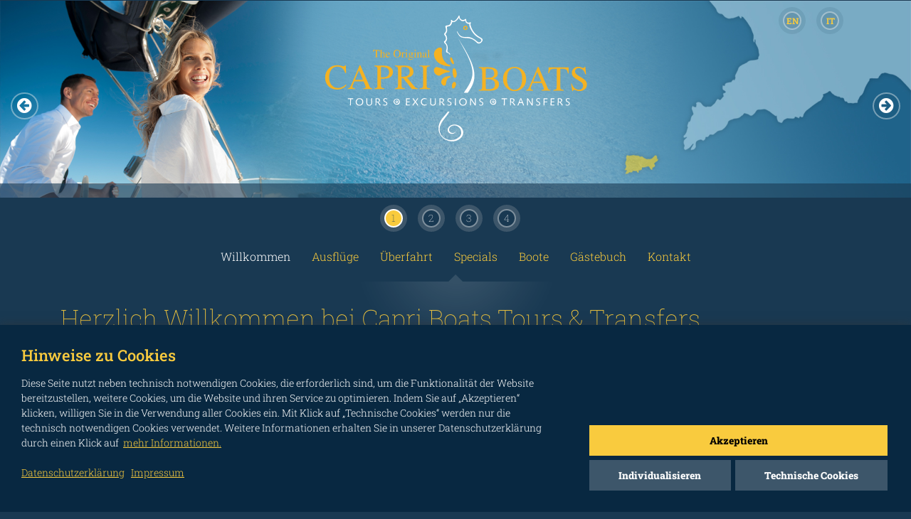

--- FILE ---
content_type: text/html; charset=utf-8
request_url: https://www.capriboats.de/
body_size: 6373
content:
<!DOCTYPE html>
<html lang="de" dir="ltr" class="no-js">
<head>

<meta charset="utf-8">
<!-- 
	made by.nf | http://by.nf | netzfactor GmbH | 0234 54 60 74 30

	This website is powered by TYPO3 - inspiring people to share!
	TYPO3 is a free open source Content Management Framework initially created by Kasper Skaarhoj and licensed under GNU/GPL.
	TYPO3 is copyright 1998-2019 of Kasper Skaarhoj. Extensions are copyright of their respective owners.
	Information and contribution at https://typo3.org/
-->

<base href="https://www.capriboats.de">
<link rel="shortcut icon" href="/System/img/favicons/favicon.ico" type="image/x-icon">
<title>Willkommen - CAPRI BOATS</title>
<meta name="generator" content="TYPO3 CMS">
<meta name="content-language" content="de">
<meta name="MSSmartTagsPreventParsing" content="true">
<meta name="imagetoolbar" content="false">
<meta name="robots" content="index,follow">
<meta name="revisit-after" content="3 days">
<meta name="HandheldFriendly" content="True">
<meta name="viewport" content="width=device-width, initial-scale=1.0">
<meta http-equiv="X-UA-Compatible" content="IE=edge">


<link rel="stylesheet" type="text/css" href="/typo3conf/ext/nfcore/Resources/Public/css/styles.css?1513082245" media="all">
<link rel="stylesheet" type="text/css" href="/typo3conf/ext/powermail/Resources/Public/Css/Basic.css?1517832024" media="all">
<link rel="stylesheet" type="text/css" href="System/css/bootstrap.css?1748427308" media="all">
<link rel="stylesheet" type="text/css" href="System/fonts/roboto-slab/roboto-slab.css?1645026492" media="all">








    <script src="https://procookie.by.nf/v2/procookie.js" data-project-uuid="CAPRIBOATS-2023" data-force-lang="de"></script>

</head>
<body class="rl-1 nojs" id="page-1">


<div class="container" id="mobile-navigation"><nav class="navbar navbar-expand-lg navbar-light"><a class="mobile-logo-link" href="https://www.capriboats.de">
              CAPRI BOATS
          </a><button class="navbar-toggler" type="button" data-toggle="collapse" data-target="#navbarSupportedContent" aria-controls="navbarSupportedContent" aria-expanded="false" aria-label="Toggle navigation"><span class="navbar-toggler-icon"></span></button><div class="collapse navbar-collapse" id="navbarSupportedContent"><ul class="language-menu"><li><a class="" href="https://www.capriboats.com/">
                            EN
                          </a></li><li><a class="" href="https://www.capriboats.it/">
                            IT
                          </a></li></ul><ul class="navbar-nav mx-auto"><li class="nav-item "><a href="https://www.capriboats.de/"
                                   class="nav-link ">Willkommen
                                </a></li><li class="nav-item "><a href="https://www.capriboats.de/ausfluege.html"
                                   class="nav-link ">Ausflüge
                                </a></li><li class="nav-item "><a href="https://www.capriboats.de/ueberfahrt.html"
                                   class="nav-link ">Überfahrt
                                </a></li><li class="nav-item  dropdown"><a href="https://www.capriboats.de/specials.html"
                                   class="nav-link ">Specials
                                </a></li><li class="nav-item  dropdown"><a href="https://www.capriboats.de/boote.html"
                                   class="nav-link ">Boote
                                </a></li><li class="nav-item "><a href="https://www.capriboats.de/gaestebuch.html"
                                   class="nav-link ">Gästebuch
                                </a></li><li class="nav-item "><a href="https://www.capriboats.de/kontakt.html"
                                   class="nav-link ">Kontakt
                                </a></li></ul></div></nav></div><div class="container d-none d-lg-block"><div class="row"><div class="col-md-12"><ul class="language-menu"><li><a class=""
                                       href="https://www.capriboats.com/">
                                    EN
                                </a></li><li><a class=""
                                       href="https://www.capriboats.it/">
                                    IT
                                </a></li></ul></div></div></div><div class="logo-container"><a class="navbar-brand logo-link" href="https://www.capriboats.de">
            CAPRI BOATS
        </a></div><div class="header-slider"><div id="c1031" class="frame frame-default frame-type-image frame-layout-4"><div class="ce-image ce-center ce-above"><div class="owl-carousel slider owl-theme sl"><div class="item"><picture><source srcset="/fileadmin/_processed_/a/1/csm_header-1_bb5710d093.jpg" media="(min-width:1920px)" /><source srcset="/fileadmin/HeaderImages/Startseite/header-1.jpg" media="(min-width:992px)" /><source srcset="/fileadmin/_processed_/a/1/csm_header-1_0615583091.jpg" media="(min-width:320px)" /><img src="/fileadmin/HeaderImages/Startseite/header-1.jpg"
      alt="" class="slider"/></picture></div><div class="item"><picture><source srcset="/fileadmin/_processed_/9/f/csm_header-2_74bcf9dd7d.jpg" media="(min-width:1920px)" /><source srcset="/fileadmin/HeaderImages/Startseite/header-2.jpg" media="(min-width:992px)" /><source srcset="/fileadmin/_processed_/9/f/csm_header-2_c379d397d1.jpg" media="(min-width:320px)" /><img src="/fileadmin/HeaderImages/Startseite/header-2.jpg"
      alt="" class="slider"/></picture></div><div class="item"><picture><source srcset="/fileadmin/_processed_/3/d/csm_header-4_a40962c403.jpg" media="(min-width:1920px)" /><source srcset="/fileadmin/HeaderImages/Startseite/header-4.jpg" media="(min-width:992px)" /><source srcset="/fileadmin/_processed_/3/d/csm_header-4_cce654b140.jpg" media="(min-width:320px)" /><img src="/fileadmin/HeaderImages/Startseite/header-4.jpg"
      alt="" class="slider"/></picture></div><div class="item"><picture><source srcset="/fileadmin/_processed_/a/5/csm_header-3_54651b4bb7.jpg" media="(min-width:1920px)" /><source srcset="/fileadmin/HeaderImages/Startseite/header-3.jpg" media="(min-width:992px)" /><source srcset="/fileadmin/_processed_/a/5/csm_header-3_1e61ccd646.jpg" media="(min-width:320px)" /><img src="/fileadmin/HeaderImages/Startseite/header-3.jpg"
      alt="" class="slider"/></picture></div></div></div></div></div><header class="hidden-print"><div class="container d-none d-lg-block"><nav class="navbar navbar-expand-lg navbar-light"><button class="navbar-toggler" type="button" data-toggle="collapse" data-target="#navbarSupportedContent" aria-controls="navbarSupportedContent" aria-expanded="false" aria-label="Toggle navigation"><span class="navbar-toggler-icon"></span></button><div class="collapse navbar-collapse" id="navbarSupportedContent"><ul class="navbar-nav mx-auto"><li class="nav-item "><a href="https://www.capriboats.de/"
                                   class="nav-link ">Willkommen
                                </a></li><li class="nav-item "><a href="https://www.capriboats.de/ausfluege.html"
                                   class="nav-link ">Ausflüge
                                </a></li><li class="nav-item "><a href="https://www.capriboats.de/ueberfahrt.html"
                                   class="nav-link ">Überfahrt
                                </a></li><li class="nav-item  dropdown"><a href="https://www.capriboats.de/specials.html"
                                   class="nav-link ">Specials
                                </a></li><li class="nav-item  dropdown"><a href="https://www.capriboats.de/boote.html"
                                   class="nav-link ">Boote
                                </a></li><li class="nav-item "><a href="https://www.capriboats.de/gaestebuch.html"
                                   class="nav-link ">Gästebuch
                                </a></li><li class="nav-item "><a href="https://www.capriboats.de/kontakt.html"
                                   class="nav-link ">Kontakt
                                </a></li></ul></div></nav></div><div class="hidden-print" id="nfcore-breadcrumb-navigation"><div class="container"><ol class="breadcrumb"><li class="active">Willkommen
                                </li></ol></div></div></header><main><div id="c139" class="frame frame-default frame-type-fluidcontent_content frame-layout-0"><section class="bg-blue arrow_box "><div class="container "><div class="row"><div class="col-xs-12 col-sm-12 col-md-12 col-lg-12 "><div id="c135" class="frame frame-default frame-type-header frame-layout-0"><header><h1 class="">
				Herzlich Willkommen bei Capri Boats Tours &amp; Transfers
			</h1></header></div><div id="c138" class="frame frame-default frame-type-fluidcontent_content frame-layout-0"><section class=" bg-blue "><div class="container nfcore-container-fullsize "><div class="row"><div class="col-xs-12 col-sm-6 col-md-6 col-lg-6 "><div id="c137" class="frame frame-default frame-type-text frame-layout-1"><header><h2 class="">
				Genuss an Bord ganz nach Ihren Wünschen
			</h2></header><p>Südliches Flair, eine unvergleichliche Landschaft, geheimnisvolle Grotten, bizarre Felsen, quirliges Leben und kulinarische Genüsse.Wohl keine andere Insel zieht die Menschen so in ihren Bann wie Capri.Erleben Sie Capri, den Golf von Neapel und die Amalfiküste aus einer neuen Perspektive mit atemberaubendem Blick auf das azurblaue Meer, auf malerische Zitronenhaine und kleine Dörfer, die sich eng an die Berge schmiegen.&nbsp;&nbsp;Unsere Flotte besteht aus landestypischen urigen Gozzi und Lancie, aus schnellen Zodiacs und luxuriösen Yachten. Für welches Boot Sie sich auch entscheiden: Der sprichwörtliche Service ist überall gleich. Von Anfang an sind Sie bei Capri Boats in guten Händen.&nbsp;</p><p>&nbsp;</p></div></div><div class="col-xs-12 col-sm-6 col-md-6 col-lg-6 "><div id="c136" class="frame frame-default frame-type-image frame-layout-0"><div class="ce-image ce-left ce-above"><div class="ce-gallery" data-ce-columns="1" data-ce-images="1"><div class="row"><div class="col-xs-12 col-sm-12 col-md-12 col-lg-12"><img class="img-fluid" src="/fileadmin/Pages/welcome/welcomekueste.jpg" width="420" height="420" alt="" /></div></div></div></div></div></div></div></section></div></div></div></div></section></div><div id="c1244" class="frame frame-default frame-type-fluidcontent_content frame-layout-0"><section class=""><div class="container "><div class="row"><div class="col-xs-12 col-sm-12 col-md-12 col-lg-12 "><div id="c1243" class="frame frame-default frame-type-textmedia frame-layout-0"><div class="ce-textpic ce-center ce-above"><div class="ce-gallery" data-ce-columns="1" data-ce-images="1"><div class="ce-outer"><div class="ce-inner"><div class="row"><div class="col-xs-12 col-sm-12 col-md-12 col-lg-12"><figure class="video"><div class="video-embed"><video controls class="video-embed-item"><source src="/fileadmin/HeaderImages/Video/Capriboats_italian_song.mp4" type="video/mp4"></video></div></figure></div></div></div></div></div></div></div></section></div><div id="c142" class="frame frame-default frame-type-fluidcontent_content frame-layout-0"><section class="bg-blue  "><div class="container "><div class="row"><div class="col-xs-12 col-sm-6 col-md-6 col-lg-6 "><div id="c141" class="frame frame-default frame-type-text frame-layout-0"><header><h2 class="">
				Wir sorgen für komfortable Überfahrten und gestalten Ihnen unvergessliche Urlaubstage
			</h2></header><p>Besichtigung von nahen und ferneren Zielen schwimmen, schnorcheln oder tauchen an den schönsten Stellen zahlreiche Specials für Unternehmungslustige, Romantiker und Genießer Verraten Sie uns Ihre Wünsche oder lassen Sie sich von unseren Vorschlägen inspirieren. Wir machen Ihnen umgehend ein unverbindliches Angebot.</p><p>&nbsp;</p><p><strong>Übrigens: Es mag mehrere Anbieter geben. Capri Boats Tours &amp; Transfers ist das Original.</strong></p></div></div><div class="col-xs-12 col-sm-6 col-md-6 col-lg-6 "><div id="c140" class="frame frame-default frame-type-text frame-layout-0"><header><h2 class="">
				Capri Boats – einsteigen und genießen
			</h2></header><p>Der Golf von Neapel und der Golf von Salerno gehören zu den schönsten Gegenden Europas. Auf engstem Raum gibt es viel zu entdecken – malerische Städte, Örtchen und Inseln, idyllische Häfen, traumhafte Landschaften, sagenhafte Kulturdenkmäler.&nbsp;Capri Boats bringt Individualisten abseits der Touristenschwärme zu den attraktivsten Sehenswürdigkeiten. Die erfahrenen Kapitäne und die Crew kennen sich auf dem Meer und an Land bestens aus und werden Sie mit ihrem typisch italienischen Charme begleiten. Entdecken Sie mit ihnen auch verborgene Schönheiten, die nicht überlaufen sind.&nbsp; Nutzen Sie unser Wissen und unsere Erfahrung. Teilen Sie uns Ihre Wünsche mit, und Sie erhalten umgehend ein maßgeschneidertes Angebot für Ausflüge und Überfahrten. Wir werden alles dafür tun, dass Sie die Zeit an Bord von Capri Boats genießen können.</p><p>&nbsp;</p></div></div></div></div></section></div><div id="c144" class="frame frame-default frame-type-fluidcontent_content frame-layout-0"><section class="bg-white arrow_box "><div class="container nf-ml-50 nf-mr-50"><div class="row"><div class="col-xs-12 col-sm-12 col-md-12 col-lg-12 "><div id="c143" class="frame frame-ruler-after frame-type-text frame-layout-0 frame-space-before-medium frame-space-after-medium"><h4>I want to thank you for your service and hospitality for our trip to Capri. You were fantastic and the whole process went as smooth as it couldhave. We had a great time and look forward to coming back some day. Iwill tell all of my friends about you and your company.</h4><h4 class="text-right">&nbsp;</h4><h4 class="text-right">JOHN BAZOS, UNITED STATES</h4></div></div></div></div></section></div><div id="c145" class="frame frame-default frame-type-fluidcontent_content frame-layout-0"><section><div class="parallax-box " style="background-image: url('/fileadmin/ParallaxImages/iStock_000020243063XXXLarge_4k.jpg'); "><div class="container"><div class="row"><div class="col-md-6 offset-md-6 col-full-height"><div class="vertical-center"><blockquote><p class="cpq">The Isle of Capri rises enticingly from the deep blue Mediterranean, its craggy landscape resplendent in the light. You will discover many treasures ashore but there is nothing quite like spending a day with Capri Boats exploring the island from the sea.</p></blockquote></div></div></div></div></div></section></div></main><footer class="hidden-print footer"><div class="container"><div class="row"><div class="col-xs-12 col-md-12 col-lg-6"><h3>In Kontakt bleiben</h3><div class="nf-trenner"></div><div id="c146" class="frame frame-default frame-type-fluidcontent_content frame-layout-0"><div class="row nf-contact" id="c146"><div class="col-xs-12 col-md-12"><h4>Capri Boats Srl</h4><div class="row mb-4"><div class="col-xs-12 col-sm-12 col-md-6"><p>tours · excursions · transfers</p><div class="media"><i class="fa fa-map-marker fa-2x" aria-hidden="true"></i><div class="media-body">
                      Via Cristoforo Colombo, Nr. 27<br />80073 CAPRI (NA) Italy
                    </div></div></div><div class="col-xs-12 col-sm-12 col-md-6"><div class="media"><i class="fa fa-phone fa-2x" aria-hidden="true"></i><div class="media-body">
                    +39 081 6125630, büro<br />+39 338 6080158, mobile
                  </div></div></div></div><div class="row mb-5"><div class="col-xs-12 col-sm-12 col-md-6"><div class="media"><i class="fa fa-envelope fa-2x" aria-hidden="true"></i><div class="media-body"><a href="mailto:info@capriboats.com">info@capriboats.com</a></div></div></div></div></div><a class="instagram-wrapper" href="https://www.instagram.com/capriboats.theoriginal/" target="_blank"><div class="logo"><img class="img-fluid" src="/fileadmin/instagram.svg" alt="" style="width: 50px;" width="806" height="921"></div><div class="instagram-text">
                Instagram
            </div></a></div></div></div><div class="col-xs-12 col-md-12 col-lg-6"><h3>Wir würden uns freuen von Ihnen zu hören</h3><div class="nf-trenner"></div><div id="c806" class="frame frame-default frame-type-list frame-layout-0"><div class="tx-powermail">
	
	
		


	
	
				<form data-parsley-validate="data-parsley-validate" data-validate="html5" enctype="multipart/form-data" name="field" class="powermail_form powermail_form_1 layout3 form-horizontal " action="https://www.capriboats.de/?tx_powermail_pi1%5Baction%5D=create&amp;tx_powermail_pi1%5Bcontroller%5D=Form&amp;cHash=72f8532a528eabce781c7dcf73ae86e4#c806" method="post">
<div>
<input type="hidden" name="tx_powermail_pi1[__referrer][@extension]" value="Powermail" />
<input type="hidden" name="tx_powermail_pi1[__referrer][@vendor]" value="In2code" />
<input type="hidden" name="tx_powermail_pi1[__referrer][@controller]" value="Form" />
<input type="hidden" name="tx_powermail_pi1[__referrer][@action]" value="form" />
<input type="hidden" name="tx_powermail_pi1[__referrer][arguments]" value="YTowOnt9769b35a442aa3df40f38352ab68b9344410a0652" />
<input type="hidden" name="tx_powermail_pi1[__referrer][@request]" value="a:4:{s:10:&quot;@extension&quot;;s:9:&quot;Powermail&quot;;s:11:&quot;@controller&quot;;s:4:&quot;Form&quot;;s:7:&quot;@action&quot;;s:4:&quot;form&quot;;s:7:&quot;@vendor&quot;;s:7:&quot;In2code&quot;;}871bae89f67560b338e8a697796c00ceadcabcb1" />
<input type="hidden" name="tx_powermail_pi1[__trustedProperties]" value="a:2:{s:5:&quot;field&quot;;a:6:{s:6:&quot;gender&quot;;i:1;s:4:&quot;name&quot;;i:1;s:5:&quot;email&quot;;i:1;s:7:&quot;message&quot;;i:1;s:9:&quot;marker_01&quot;;a:1:{i:0;i:1;}s:7:&quot;captcha&quot;;i:1;}s:4:&quot;mail&quot;;a:1:{s:4:&quot;form&quot;;i:1;}}042b1b6ad6065f50d95be205fb0e9eae07925150" />
</div>


					
						
<fieldset class="powermail_fieldset powermail_fieldset_3">
	
		<div class="row">
			

<div class="powermail_fieldwrap powermail_fieldwrap_type_radio powermail_fieldwrap_gender  form-group col-md-6">
	<label class="control-label col-sm-2" title="">
		Anrede<span class="mandatory">*</span>
	</label>

	<div class="col-sm-10">
		
			<div class="radio ">
				<label>
					<input required="required" data-parsley-required-message="Eines dieser Felder muss ausgefüllt werden!" data-parsley-errors-container=".powermail_field_error_container_gender" data-parsley-class-handler=".powermail_fieldwrap_gender div:first &gt; div" class="powermail_radio" id="powermail_field_gender_1" type="radio" name="tx_powermail_pi1[field][gender]" value="Frau" />
					Frau
				</label>
			</div>
		
			<div class="radio ">
				<label>
					<input class="powermail_radio" id="powermail_field_gender_2" type="radio" name="tx_powermail_pi1[field][gender]" value="Herr" />
					Herr
				</label>
			</div>
		

		
			<div class="powermail_field_error_container powermail_field_error_container_gender"></div>
		
	</div>
</div>

		</div>
	
</fieldset>

					
						
<fieldset class="powermail_fieldset powermail_fieldset_2">
	
		<div class="row">
			

<div class="powermail_fieldwrap powermail_fieldwrap_type_input powermail_fieldwrap_name  form-group col-md-6">
	<label for="powermail_field_name" class="control-label col-sm-2" title="">
		Name<span class="mandatory">*</span>
	</label>

	<div class="col-sm-10">
		<input required="required" data-parsley-required-message="Dieses Feld muss ausgefüllt werden!" data-parsley-trigger="change" placeholder="Name: *" class="powermail_input form-control " id="powermail_field_name" type="text" name="tx_powermail_pi1[field][name]" value="" />
	</div>
</div>

		
	
		
			

<div class="powermail_fieldwrap powermail_fieldwrap_type_input powermail_fieldwrap_email  form-group col-md-6">
	<label for="powermail_field_email" class="control-label col-sm-2" title="">
		E-Mail<span class="mandatory">*</span>
	</label>

	<div class="col-sm-10">
		<input required="required" data-parsley-required-message="Dieses Feld muss ausgefüllt werden!" data-parsley-trigger="change" data-parsley-error-message="Keine gültige E-Mail-Adresse!" placeholder="E-Mail: *" class="powermail_input form-control " id="powermail_field_email" type="email" name="tx_powermail_pi1[field][email]" value="" />
	</div>
</div>

		</div>
	
</fieldset>

					
						
<fieldset class="powermail_fieldset powermail_fieldset_4">
	
		<div class="row">
			

<div class="powermail_fieldwrap powermail_fieldwrap_type_textarea powermail_fieldwrap_message  col-md-12">

	<label for="powermail_field_message" class="control-label col-sm-2" title="">
		Nachricht<span class="mandatory">*</span>
	</label>

	<div class="col-sm-10">
		<textarea required="required" data-parsley-required-message="Dieses Feld muss ausgefüllt werden!" data-parsley-trigger="change" rows="5" cols="20" placeholder="Ihre Nachricht: *" class="powermail_textarea form-control " id="powermail_field_message" name="tx_powermail_pi1[field][message]"></textarea>
		</div>
</div>

		</div>
	
</fieldset>

					
						
<fieldset class="powermail_fieldset powermail_fieldset_27">
	
		<div class="row">
			

<div class="powermail_fieldwrap powermail_fieldwrap_type_content powermail_fieldwrap_marker  form-group col-md-6">
	<div class="col-sm-10 col-sm-offset-2">
		
<div id="c1235" class="frame frame-default frame-type-text frame-layout-0"><p><strong><a href="https://www.capriboats.de/datenschutzerklaerung.html">INFORMATIONEN ZUR VERARBEITUNG PERSONENBEZOGENER DATEN</a></strong></p></div>


	</div>
</div>

		
	
		
			

<div class="powermail_fieldwrap powermail_fieldwrap_type_check powermail_fieldwrap_marker_01  form-group col-md-6">
	<label class="control-label col-sm-2" title="">
		I have read the Information Notice to Article 13 of EU Regulation 679/2016<span class="mandatory">*</span>
	</label>

	<div class="col-sm-10">
		
			<div class="checkbox ">
				<label>
					<input type="hidden" name="tx_powermail_pi1[field][marker_01]" value="" /><input required="required" data-parsley-required-message="Dieses Feld muss ausgefüllt werden!" data-parsley-errors-container=".powermail_field_error_container_marker_01" data-parsley-class-handler=".powermail_fieldwrap_marker_01 div:first &gt; div" class="powermail_checkbox powermail_checkbox_145" id="powermail_field_marker_01_1" type="checkbox" name="tx_powermail_pi1[field][marker_01][]" value="Ich habe die Informationen gemäß Art. 13 der EU Verordnung 2016/679 gelesen." />
					Ich habe die Informationen gemäß Art. 13 der EU Verordnung 2016/679 gelesen.
				</label>
			</div>
		

		
			<div class="powermail_field_error_container powermail_field_error_container_marker_01"></div>
		
	</div>
</div>

		</div>
	
</fieldset>

					
						
<fieldset class="powermail_fieldset powermail_fieldset_5">
	
		<div class="row">
			
<div class="powermail_fieldwrap powermail_fieldwrap_type_submit powermail_fieldwrap_send  form-group col-md-6">
	<div class="col-sm-10 col-sm-offset-2">
		<input class="btn btn-primary" type="submit" value="Senden" />
	</div>
</div>

		</div>
	
</fieldset>

					
					<input class="powermail_form_uid" type="hidden" name="tx_powermail_pi1[mail][form]" value="1" />
					


	<div class="powermail_fieldset powermail_fieldset_2 powermail_required">
		<label for="powermail_field_captcha">
			Captcha
		</label>
		<input autocomplete="off" placeholder="Captcha Code*" id="powermail_field_captcha" type="text" name="tx_powermail_pi1[field][captcha]" value="" />
	</div>


				</form>
		

</div>
</div></div></div></div></footer><div class="nf-social-media"><div class="container"><div class="row py-3"><div class="col-xs-12 col-sm-12 col-md-10"><div id="socialshareprivacy"></div></div><div class="col-xs-12 col-sm-12 col-md-2"><div id="nf-footer-copyright">© 2026</div><div id="capri-footer-navigation"><ul><li><a href="https://www.capriboats.de/impressum.html">Impressum</a></li><li><a href="https://www.capriboats.de/datenschutzerklaerung.html">Datenschutzerklärung</a></li></ul></div></div></div></div></div><a href="#" id="totop-button" onclick="totopFunction()"><i class="fa fa-arrow-circle-up"></i></a>
<script src="/typo3temp/assets/compressed/merged-4e302f1b35119ecdc4983bb134615580-d1c93c91723bb8f3510b85590864e381.js?1575518957" type="text/javascript"></script>

<script src="/typo3temp/assets/compressed/merged-959f5a81a695c5bf21ddb4738e72f2ef-e3bb539e7618a25e52abb1f00817b81c.js?1523262916" type="text/javascript"></script>



</body>
</html>

--- FILE ---
content_type: text/css
request_url: https://www.capriboats.de/typo3conf/ext/nfcore/Resources/Public/css/styles.css?1513082245
body_size: 647
content:
/*
* Default Content Elements of TYPO3
*/

.ce-align-left { text-align: left; }
.ce-align-center { text-align: center; }
.ce-align-right { text-align: right; }
.ce-table td, .ce-table th { vertical-align: top; }
.ce-textpic, .ce-nowrap .ce-bodytext, .ce-gallery, .ce-row, .ce-uploads li, .ce-uploads div { overflow: hidden; }
.ce-left .ce-gallery, .ce-column { float: left; }
.ce-center .ce-outer { position: relative; float: right; right: 50%; }
.ce-center .ce-inner { position: relative; float: right; right: -50%; }
.ce-right .ce-gallery { float: right; }
.ce-gallery figure { display: table; margin: 0; }
.ce-gallery figcaption { display: table-caption; caption-side: bottom; }
.ce-gallery img { display: block; }
.ce-gallery iframe { border-width: 0; }
.ce-border img,
.ce-column:last-child { margin-right: 0; }
.ce-row:last-child { margin-bottom: 0; }
.ce-media img {padding: 10px;}
.ce-above .ce-bodytext { clear: both; }
.ce-intext.ce-left ol, .ce-intext.ce-left ul { padding-left: 40px; overflow: auto; }
.ce-uploads { margin: 0; padding: 0; }
.ce-uploads li { list-style: none outside none; margin: 1em 0; }
.ce-uploads img { float: left; padding-right: 1em; vertical-align: top; }
.ce-uploads span { display: block; }

/* Slider for the start page. Images must be 1920px width */
.carousel-inner > .item {
    width: 100%;
    max-height: 400px;
    min-height: 400px;
    overflow: hidden;
}
.carousel-inner > .item > img {
    width: 100%;
    height: auto;
}
@media (max-width: 1920px) {
    .carousel-inner > .item {
        width: 100%;
        height: 400px;
        overflow: hidden;
    }
    .carousel-inner > .item > img {
        width: 1920px;
        max-width: none!important;
        height: auto;
        min-height: 400px;
    }
}

--- FILE ---
content_type: text/css
request_url: https://www.capriboats.de/System/css/bootstrap.css?1748427308
body_size: 41242
content:
/*!
 * Bootstrap v4.0.0-beta.2 (https://getbootstrap.com)
 * Copyright 2011-2017 The Bootstrap Authors
 * Copyright 2011-2017 Twitter, Inc.
 * Licensed under MIT (https://github.com/twbs/bootstrap/blob/master/LICENSE)
 */
:root {
  --blue: #007bff;
  --indigo: #6610f2;
  --purple: #6f42c1;
  --pink: #e83e8c;
  --red: #dc3545;
  --orange: #fd7e14;
  --yellow: #ffc107;
  --green: #28a745;
  --teal: #20c997;
  --cyan: #17a2b8;
  --white: #fff;
  --gray: #868e96;
  --gray-dark: #343a40;
  --primary: #007bff;
  --secondary: #868e96;
  --success: #28a745;
  --info: #17a2b8;
  --warning: #ffc107;
  --danger: #dc3545;
  --light: #f8f9fa;
  --dark: #343a40;
  --breakpoint-xs: 0;
  --breakpoint-sm: 576px;
  --breakpoint-md: 768px;
  --breakpoint-lg: 992px;
  --breakpoint-xl: 1200px;
  --font-family-sans-serif: -apple-system, BlinkMacSystemFont, Segoe UI, Roboto, Helvetica Neue, Arial, sans-serif, Apple Color Emoji, Segoe UI Emoji, Segoe UI Symbol;
  --font-family-monospace: SFMono-Regular, Menlo, Monaco, Consolas, Liberation Mono, Courier New, monospace; }

@media print {
  *, *::before, *::after {
    text-shadow: none !important;
    box-shadow: none !important; }

  a, a:visited {
    text-decoration: underline; }

  abbr[title]::after {
    content: " (" attr(title) ")"; }

  pre {
    white-space: pre-wrap !important; }

  pre, blockquote {
    border: 1px solid #999;
    page-break-inside: avoid; }

  thead {
    display: table-header-group; }

  tr, img {
    page-break-inside: avoid; }

  p, h2, h3 {
    orphans: 3;
    widows: 3; }

  h2, h3 {
    page-break-after: avoid; }

  .navbar {
    display: none; }

  .badge {
    border: 1px solid #000; }

  .table {
    border-collapse: collapse !important; }
    .table td, .table th {
      background-color: #fff !important; }

  .table-bordered th, .table-bordered td {
    border: 1px solid #ddd !important; } }

*, *::before, *::after {
  box-sizing: border-box; }

html {
  font-family: sans-serif;
  line-height: 1.15;
  -webkit-text-size-adjust: 100%;
  -ms-text-size-adjust: 100%;
  -ms-overflow-style: scrollbar;
  -webkit-tap-highlight-color: rgba(0, 0, 0, 0); }
  @-ms-viewport {
    width: device-width; }

article, aside, dialog, figcaption, figure, footer, header, hgroup, main, nav, section {
  display: block; }

body {
  margin: 0;
  font-family: 'Roboto Slab', "Times New Roman", Times, Georgia, serif;
  font-size: 14px;
  font-weight: 100;
  line-height: 1.5;
  color: #fff;
  text-align: left;
  background-color: #193952; }

[tabindex="-1"]:focus {
  outline: none !important; }

hr {
  box-sizing: content-box;
  height: 0;
  overflow: visible; }

h1, h2, h3, h4, h5, h6 {
  margin-top: 0;
  margin-bottom: 0.5rem; }

p {
  margin-top: 0;
  margin-bottom: 1rem; }

abbr[title], abbr[data-original-title] {
  text-decoration: underline;
  text-decoration: underline dotted;
  cursor: help;
  border-bottom: 0; }

address {
  margin-bottom: 1rem;
  font-style: normal;
  line-height: inherit; }

ol, ul, dl {
  margin-top: 0;
  margin-bottom: 1rem; }

ol ol, ul ul, ol ul, ul ol {
  margin-bottom: 0; }

dt {
  font-weight: 700; }

dd {
  margin-bottom: 0.5rem;
  margin-left: 0; }

blockquote {
  margin: 0 0 1rem; }

dfn {
  font-style: italic; }

b, strong {
  font-weight: bolder; }

small {
  font-size: 80%; }

sub, sup {
  position: relative;
  font-size: 75%;
  line-height: 0;
  vertical-align: baseline; }

sub {
  bottom: -0.25em; }

sup {
  top: -0.5em; }

a {
  color: #007bff;
  text-decoration: none;
  background-color: transparent;
  -webkit-text-decoration-skip: objects; }
  a:hover {
    color: #0056b3;
    text-decoration: underline; }

a:not([href]):not([tabindex]) {
  color: inherit;
  text-decoration: none; }
  a:not([href]):not([tabindex]):focus, a:not([href]):not([tabindex]):hover {
    color: inherit;
    text-decoration: none; }
  a:not([href]):not([tabindex]):focus {
    outline: 0; }

pre, code, kbd, samp {
  font-family: monospace, monospace;
  font-size: 1em; }

pre {
  margin-top: 0;
  margin-bottom: 1rem;
  overflow: auto;
  -ms-overflow-style: scrollbar; }

figure {
  margin: 0 0 1rem; }

img {
  vertical-align: middle;
  border-style: none; }

svg:not(:root) {
  overflow: hidden; }

a, area, button, [role="button"], input:not([type="range"]), label, select, summary, textarea {
  touch-action: manipulation; }

table {
  border-collapse: collapse; }

caption {
  padding-top: 0.75rem;
  padding-bottom: 0.75rem;
  color: #868e96;
  text-align: left;
  caption-side: bottom; }

th {
  text-align: inherit; }

label {
  display: inline-block;
  margin-bottom: 0.5rem; }

button {
  border-radius: 0; }

button:focus {
  outline: 1px dotted;
  outline: 5px auto -webkit-focus-ring-color; }

input, button, select, optgroup, textarea {
  margin: 0;
  font-family: inherit;
  font-size: inherit;
  line-height: inherit; }

button, input {
  overflow: visible; }

button, select {
  text-transform: none; }

button, html [type="button"], [type="reset"], [type="submit"] {
  -webkit-appearance: button; }

button::-moz-focus-inner, [type="button"]::-moz-focus-inner, [type="reset"]::-moz-focus-inner, [type="submit"]::-moz-focus-inner {
  padding: 0;
  border-style: none; }

input[type="radio"], input[type="checkbox"] {
  box-sizing: border-box;
  padding: 0; }

input[type="date"], input[type="time"], input[type="datetime-local"], input[type="month"] {
  -webkit-appearance: listbox; }

textarea {
  overflow: auto;
  resize: vertical; }

fieldset {
  min-width: 0;
  padding: 0;
  margin: 0;
  border: 0; }

legend {
  display: block;
  width: 100%;
  max-width: 100%;
  padding: 0;
  margin-bottom: 0.5rem;
  font-size: 1.5rem;
  line-height: inherit;
  color: inherit;
  white-space: normal; }

progress {
  vertical-align: baseline; }

[type="number"]::-webkit-inner-spin-button, [type="number"]::-webkit-outer-spin-button {
  height: auto; }

[type="search"] {
  outline-offset: -2px;
  -webkit-appearance: none; }

[type="search"]::-webkit-search-cancel-button, [type="search"]::-webkit-search-decoration {
  -webkit-appearance: none; }

::-webkit-file-upload-button {
  font: inherit;
  -webkit-appearance: button; }

output {
  display: inline-block; }

summary {
  display: list-item; }

template {
  display: none; }

[hidden] {
  display: none !important; }

h1, h2, h3, h4, h5, h6, .h1, .h2, .h3, .h4, .h5, .h6 {
  margin-bottom: 0.5rem;
  font-family: inherit;
  font-weight: 500;
  line-height: 1.2;
  color: inherit; }

h1, .h1 {
  font-size: 35px; }

h2, .h2 {
  font-size: 22.4px; }

h3, .h3 {
  font-size: 24.5px; }

h4, .h4 {
  font-size: 21px; }

h5, .h5 {
  font-size: 17.5px; }

h6, .h6 {
  font-size: 14px; }

.lead {
  font-size: 17.5px;
  font-weight: 300; }

.display-1 {
  font-size: 6rem;
  font-weight: 300;
  line-height: 1.2; }

.display-2 {
  font-size: 5.5rem;
  font-weight: 300;
  line-height: 1.2; }

.display-3 {
  font-size: 4.5rem;
  font-weight: 300;
  line-height: 1.2; }

.display-4 {
  font-size: 3.5rem;
  font-weight: 300;
  line-height: 1.2; }

hr {
  margin-top: 1rem;
  margin-bottom: 1rem;
  border: 0;
  border-top: 1px solid rgba(0, 0, 0, .1); }

small, .small {
  font-size: 80%;
  font-weight: 400; }

mark, .mark {
  padding: 0.2em;
  background-color: #fcf8e3; }

.list-unstyled {
  padding-left: 0;
  list-style: none; }

.list-inline {
  padding-left: 0;
  list-style: none; }

.list-inline-item {
  display: inline-block; }
  .list-inline-item:not(:last-child) {
    margin-right: 5px; }

.initialism {
  font-size: 90%;
  text-transform: uppercase; }

.blockquote {
  margin-bottom: 1rem;
  font-size: 17.5px; }

.blockquote-footer {
  display: block;
  font-size: 80%;
  color: #868e96; }
  .blockquote-footer::before {
    content: "\2014 \00A0"; }

.img-fluid {
  max-width: 100%;
  height: auto; }

.img-thumbnail {
  padding: 0.25rem;
  background-color: #193952;
  border: 1px solid #ddd;
  border-radius: 0.25rem;
  transition: all 0.2s ease-in-out;
  max-width: 100%;
  height: auto; }

.figure {
  display: inline-block; }

.figure-img {
  margin-bottom: 0.5rem;
  line-height: 1; }

.figure-caption {
  font-size: 90%;
  color: #868e96; }

code, kbd, pre, samp {
  font-family: "SFMono-Regular", Menlo, Monaco, Consolas, "Liberation Mono", "Courier New", monospace; }

code {
  padding: 0.2rem 0.4rem;
  font-size: 90%;
  color: #bd4147;
  background-color: #f8f9fa;
  border-radius: 0.25rem; }
  a > code {
    padding: 0;
    color: inherit;
    background-color: inherit; }

kbd {
  padding: 0.2rem 0.4rem;
  font-size: 90%;
  color: #fff;
  background-color: #212529;
  border-radius: 0.2rem; }
  kbd kbd {
    padding: 0;
    font-size: 100%;
    font-weight: 700; }

pre {
  display: block;
  margin-top: 0;
  margin-bottom: 1rem;
  font-size: 90%;
  color: #212529; }
  pre code {
    padding: 0;
    font-size: inherit;
    color: inherit;
    background-color: transparent;
    border-radius: 0; }

.pre-scrollable {
  max-height: 340px;
  overflow-y: scroll; }

.container {
  width: 100%;
  padding-right: 15px;
  padding-left: 15px;
  margin-right: auto;
  margin-left: auto; }
  @media (min-width: 576px) {
    .container {
      max-width: 540px; } }
  @media (min-width: 768px) {
    .container {
      max-width: 720px; } }
  @media (min-width: 992px) {
    .container {
      max-width: 960px; } }
  @media (min-width: 1200px) {
    .container {
      max-width: 1140px; } }

.container-fluid {
  width: 100%;
  padding-right: 15px;
  padding-left: 15px;
  margin-right: auto;
  margin-left: auto; }

.row {
  display: flex;
  flex-wrap: wrap;
  margin-right: -15px;
  margin-left: -15px; }

.no-gutters {
  margin-right: 0;
  margin-left: 0; }
  .no-gutters > .col, .no-gutters > [class*="col-"] {
    padding-right: 0;
    padding-left: 0; }

.col-1, .col-2, .col-3, .col-4, .col-5, .col-6, .col-7, .col-8, .col-9, .col-10, .col-11, .col-12, .col, .col-auto, .col-sm-1, .col-sm-2, .col-sm-3, .col-sm-4, .col-sm-5, .col-sm-6, .col-sm-7, .col-sm-8, .col-sm-9, .col-sm-10, .col-sm-11, .col-sm-12, .col-sm, .col-sm-auto, .col-md-1, .col-md-2, .col-md-3, .col-md-4, .col-md-5, .col-md-6, .col-md-7, .col-md-8, .col-md-9, .col-md-10, .col-md-11, .col-md-12, .col-md, .col-md-auto, .col-lg-1, .col-lg-2, .col-lg-3, .col-lg-4, .col-lg-5, .col-lg-6, .col-lg-7, .col-lg-8, .col-lg-9, .col-lg-10, .col-lg-11, .col-lg-12, .col-lg, .col-lg-auto, .col-xl-1, .col-xl-2, .col-xl-3, .col-xl-4, .col-xl-5, .col-xl-6, .col-xl-7, .col-xl-8, .col-xl-9, .col-xl-10, .col-xl-11, .col-xl-12, .col-xl, .col-xl-auto {
  position: relative;
  width: 100%;
  min-height: 1px;
  padding-right: 15px;
  padding-left: 15px; }
  .col {
    flex-basis: 0;
    flex-grow: 1;
    max-width: 100%; }
  .col-auto {
    flex: 0 0 auto;
    width: auto;
    max-width: none; }
  .col-1 {
    flex: 0 0 8.33333%;
    max-width: 8.33333%; }
  .col-2 {
    flex: 0 0 16.66667%;
    max-width: 16.66667%; }
  .col-3 {
    flex: 0 0 25%;
    max-width: 25%; }
  .col-4 {
    flex: 0 0 33.33333%;
    max-width: 33.33333%; }
  .col-5 {
    flex: 0 0 41.66667%;
    max-width: 41.66667%; }
  .col-6 {
    flex: 0 0 50%;
    max-width: 50%; }
  .col-7 {
    flex: 0 0 58.33333%;
    max-width: 58.33333%; }
  .col-8 {
    flex: 0 0 66.66667%;
    max-width: 66.66667%; }
  .col-9 {
    flex: 0 0 75%;
    max-width: 75%; }
  .col-10 {
    flex: 0 0 83.33333%;
    max-width: 83.33333%; }
  .col-11 {
    flex: 0 0 91.66667%;
    max-width: 91.66667%; }
  .col-12 {
    flex: 0 0 100%;
    max-width: 100%; }
  .order-first {
    order: -1; }
  .order-1 {
    order: 1; }
  .order-2 {
    order: 2; }
  .order-3 {
    order: 3; }
  .order-4 {
    order: 4; }
  .order-5 {
    order: 5; }
  .order-6 {
    order: 6; }
  .order-7 {
    order: 7; }
  .order-8 {
    order: 8; }
  .order-9 {
    order: 9; }
  .order-10 {
    order: 10; }
  .order-11 {
    order: 11; }
  .order-12 {
    order: 12; }
  .offset-1 {
    margin-left: 8.33333%; }
  .offset-2 {
    margin-left: 16.66667%; }
  .offset-3 {
    margin-left: 25%; }
  .offset-4 {
    margin-left: 33.33333%; }
  .offset-5 {
    margin-left: 41.66667%; }
  .offset-6 {
    margin-left: 50%; }
  .offset-7 {
    margin-left: 58.33333%; }
  .offset-8 {
    margin-left: 66.66667%; }
  .offset-9 {
    margin-left: 75%; }
  .offset-10 {
    margin-left: 83.33333%; }
  .offset-11 {
    margin-left: 91.66667%; }
  @media (min-width: 576px) {
  .col-sm {
    flex-basis: 0;
    flex-grow: 1;
    max-width: 100%; }
    .col-sm-auto {
      flex: 0 0 auto;
      width: auto;
      max-width: none; }

    .col-sm-1 {
      flex: 0 0 8.33333%;
      max-width: 8.33333%; }

    .col-sm-2 {
      flex: 0 0 16.66667%;
      max-width: 16.66667%; }

    .col-sm-3 {
      flex: 0 0 25%;
      max-width: 25%; }

    .col-sm-4 {
      flex: 0 0 33.33333%;
      max-width: 33.33333%; }

    .col-sm-5 {
      flex: 0 0 41.66667%;
      max-width: 41.66667%; }

    .col-sm-6 {
      flex: 0 0 50%;
      max-width: 50%; }

    .col-sm-7 {
      flex: 0 0 58.33333%;
      max-width: 58.33333%; }

    .col-sm-8 {
      flex: 0 0 66.66667%;
      max-width: 66.66667%; }

    .col-sm-9 {
      flex: 0 0 75%;
      max-width: 75%; }

    .col-sm-10 {
      flex: 0 0 83.33333%;
      max-width: 83.33333%; }

    .col-sm-11 {
      flex: 0 0 91.66667%;
      max-width: 91.66667%; }

    .col-sm-12 {
      flex: 0 0 100%;
      max-width: 100%; }

    .order-sm-first {
      order: -1; }

    .order-sm-1 {
      order: 1; }

    .order-sm-2 {
      order: 2; }

    .order-sm-3 {
      order: 3; }

    .order-sm-4 {
      order: 4; }

    .order-sm-5 {
      order: 5; }

    .order-sm-6 {
      order: 6; }

    .order-sm-7 {
      order: 7; }

    .order-sm-8 {
      order: 8; }

    .order-sm-9 {
      order: 9; }

    .order-sm-10 {
      order: 10; }

    .order-sm-11 {
      order: 11; }

    .order-sm-12 {
      order: 12; }

    .offset-sm-0 {
      margin-left: 0; }

    .offset-sm-1 {
      margin-left: 8.33333%; }

    .offset-sm-2 {
      margin-left: 16.66667%; }

    .offset-sm-3 {
      margin-left: 25%; }

    .offset-sm-4 {
      margin-left: 33.33333%; }

    .offset-sm-5 {
      margin-left: 41.66667%; }

    .offset-sm-6 {
      margin-left: 50%; }

    .offset-sm-7 {
      margin-left: 58.33333%; }

    .offset-sm-8 {
      margin-left: 66.66667%; }

    .offset-sm-9 {
      margin-left: 75%; }

    .offset-sm-10 {
      margin-left: 83.33333%; }

    .offset-sm-11 {
      margin-left: 91.66667%; } }
  @media (min-width: 768px) {
  .col-md {
    flex-basis: 0;
    flex-grow: 1;
    max-width: 100%; }
    .col-md-auto {
      flex: 0 0 auto;
      width: auto;
      max-width: none; }

    .col-md-1 {
      flex: 0 0 8.33333%;
      max-width: 8.33333%; }

    .col-md-2 {
      flex: 0 0 16.66667%;
      max-width: 16.66667%; }

    .col-md-3 {
      flex: 0 0 25%;
      max-width: 25%; }

    .col-md-4 {
      flex: 0 0 33.33333%;
      max-width: 33.33333%; }

    .col-md-5 {
      flex: 0 0 41.66667%;
      max-width: 41.66667%; }

    .col-md-6 {
      flex: 0 0 50%;
      max-width: 50%; }

    .col-md-7 {
      flex: 0 0 58.33333%;
      max-width: 58.33333%; }

    .col-md-8 {
      flex: 0 0 66.66667%;
      max-width: 66.66667%; }

    .col-md-9 {
      flex: 0 0 75%;
      max-width: 75%; }

    .col-md-10 {
      flex: 0 0 83.33333%;
      max-width: 83.33333%; }

    .col-md-11 {
      flex: 0 0 91.66667%;
      max-width: 91.66667%; }

    .col-md-12 {
      flex: 0 0 100%;
      max-width: 100%; }

    .order-md-first {
      order: -1; }

    .order-md-1 {
      order: 1; }

    .order-md-2 {
      order: 2; }

    .order-md-3 {
      order: 3; }

    .order-md-4 {
      order: 4; }

    .order-md-5 {
      order: 5; }

    .order-md-6 {
      order: 6; }

    .order-md-7 {
      order: 7; }

    .order-md-8 {
      order: 8; }

    .order-md-9 {
      order: 9; }

    .order-md-10 {
      order: 10; }

    .order-md-11 {
      order: 11; }

    .order-md-12 {
      order: 12; }

    .offset-md-0 {
      margin-left: 0; }

    .offset-md-1 {
      margin-left: 8.33333%; }

    .offset-md-2 {
      margin-left: 16.66667%; }

    .offset-md-3 {
      margin-left: 25%; }

    .offset-md-4 {
      margin-left: 33.33333%; }

    .offset-md-5 {
      margin-left: 41.66667%; }

    .offset-md-6 {
      margin-left: 50%; }

    .offset-md-7 {
      margin-left: 58.33333%; }

    .offset-md-8 {
      margin-left: 66.66667%; }

    .offset-md-9 {
      margin-left: 75%; }

    .offset-md-10 {
      margin-left: 83.33333%; }

    .offset-md-11 {
      margin-left: 91.66667%; } }
  @media (min-width: 992px) {
  .col-lg {
    flex-basis: 0;
    flex-grow: 1;
    max-width: 100%; }
    .col-lg-auto {
      flex: 0 0 auto;
      width: auto;
      max-width: none; }

    .col-lg-1 {
      flex: 0 0 8.33333%;
      max-width: 8.33333%; }

    .col-lg-2 {
      flex: 0 0 16.66667%;
      max-width: 16.66667%; }

    .col-lg-3 {
      flex: 0 0 25%;
      max-width: 25%; }

    .col-lg-4 {
      flex: 0 0 33.33333%;
      max-width: 33.33333%; }

    .col-lg-5 {
      flex: 0 0 41.66667%;
      max-width: 41.66667%; }

    .col-lg-6 {
      flex: 0 0 50%;
      max-width: 50%; }

    .col-lg-7 {
      flex: 0 0 58.33333%;
      max-width: 58.33333%; }

    .col-lg-8 {
      flex: 0 0 66.66667%;
      max-width: 66.66667%; }

    .col-lg-9 {
      flex: 0 0 75%;
      max-width: 75%; }

    .col-lg-10 {
      flex: 0 0 83.33333%;
      max-width: 83.33333%; }

    .col-lg-11 {
      flex: 0 0 91.66667%;
      max-width: 91.66667%; }

    .col-lg-12 {
      flex: 0 0 100%;
      max-width: 100%; }

    .order-lg-first {
      order: -1; }

    .order-lg-1 {
      order: 1; }

    .order-lg-2 {
      order: 2; }

    .order-lg-3 {
      order: 3; }

    .order-lg-4 {
      order: 4; }

    .order-lg-5 {
      order: 5; }

    .order-lg-6 {
      order: 6; }

    .order-lg-7 {
      order: 7; }

    .order-lg-8 {
      order: 8; }

    .order-lg-9 {
      order: 9; }

    .order-lg-10 {
      order: 10; }

    .order-lg-11 {
      order: 11; }

    .order-lg-12 {
      order: 12; }

    .offset-lg-0 {
      margin-left: 0; }

    .offset-lg-1 {
      margin-left: 8.33333%; }

    .offset-lg-2 {
      margin-left: 16.66667%; }

    .offset-lg-3 {
      margin-left: 25%; }

    .offset-lg-4 {
      margin-left: 33.33333%; }

    .offset-lg-5 {
      margin-left: 41.66667%; }

    .offset-lg-6 {
      margin-left: 50%; }

    .offset-lg-7 {
      margin-left: 58.33333%; }

    .offset-lg-8 {
      margin-left: 66.66667%; }

    .offset-lg-9 {
      margin-left: 75%; }

    .offset-lg-10 {
      margin-left: 83.33333%; }

    .offset-lg-11 {
      margin-left: 91.66667%; } }
  @media (min-width: 1200px) {
  .col-xl {
    flex-basis: 0;
    flex-grow: 1;
    max-width: 100%; }
    .col-xl-auto {
      flex: 0 0 auto;
      width: auto;
      max-width: none; }

    .col-xl-1 {
      flex: 0 0 8.33333%;
      max-width: 8.33333%; }

    .col-xl-2 {
      flex: 0 0 16.66667%;
      max-width: 16.66667%; }

    .col-xl-3 {
      flex: 0 0 25%;
      max-width: 25%; }

    .col-xl-4 {
      flex: 0 0 33.33333%;
      max-width: 33.33333%; }

    .col-xl-5 {
      flex: 0 0 41.66667%;
      max-width: 41.66667%; }

    .col-xl-6 {
      flex: 0 0 50%;
      max-width: 50%; }

    .col-xl-7 {
      flex: 0 0 58.33333%;
      max-width: 58.33333%; }

    .col-xl-8 {
      flex: 0 0 66.66667%;
      max-width: 66.66667%; }

    .col-xl-9 {
      flex: 0 0 75%;
      max-width: 75%; }

    .col-xl-10 {
      flex: 0 0 83.33333%;
      max-width: 83.33333%; }

    .col-xl-11 {
      flex: 0 0 91.66667%;
      max-width: 91.66667%; }

    .col-xl-12 {
      flex: 0 0 100%;
      max-width: 100%; }

    .order-xl-first {
      order: -1; }

    .order-xl-1 {
      order: 1; }

    .order-xl-2 {
      order: 2; }

    .order-xl-3 {
      order: 3; }

    .order-xl-4 {
      order: 4; }

    .order-xl-5 {
      order: 5; }

    .order-xl-6 {
      order: 6; }

    .order-xl-7 {
      order: 7; }

    .order-xl-8 {
      order: 8; }

    .order-xl-9 {
      order: 9; }

    .order-xl-10 {
      order: 10; }

    .order-xl-11 {
      order: 11; }

    .order-xl-12 {
      order: 12; }

    .offset-xl-0 {
      margin-left: 0; }

    .offset-xl-1 {
      margin-left: 8.33333%; }

    .offset-xl-2 {
      margin-left: 16.66667%; }

    .offset-xl-3 {
      margin-left: 25%; }

    .offset-xl-4 {
      margin-left: 33.33333%; }

    .offset-xl-5 {
      margin-left: 41.66667%; }

    .offset-xl-6 {
      margin-left: 50%; }

    .offset-xl-7 {
      margin-left: 58.33333%; }

    .offset-xl-8 {
      margin-left: 66.66667%; }

    .offset-xl-9 {
      margin-left: 75%; }

    .offset-xl-10 {
      margin-left: 83.33333%; }

    .offset-xl-11 {
      margin-left: 91.66667%; } }

.table {
  width: 100%;
  max-width: 100%;
  margin-bottom: 1rem;
  background-color: transparent; }
  .table th, .table td {
    padding: 0.75rem;
    vertical-align: top;
    border-top: 1px solid #e9ecef; }
  .table thead th {
    vertical-align: bottom;
    border-bottom: 2px solid #e9ecef; }
  .table tbody + tbody {
    border-top: 2px solid #e9ecef; }
  .table .table {
    background-color: #193952; }

.table-sm th, .table-sm td {
  padding: 0.3rem; }

.table-bordered {
  border: 1px solid #e9ecef; }
  .table-bordered th, .table-bordered td {
    border: 1px solid #e9ecef; }
  .table-bordered thead th, .table-bordered thead td {
    border-bottom-width: 2px; }

.table-striped tbody tr:nth-of-type(odd) {
  background-color: rgba(0, 0, 0, .05); }

.table-hover tbody tr:hover {
  background-color: rgba(0, 0, 0, .075); }
  .table-primary, .table-primary > th, .table-primary > td {
    background-color: #b8daff; }
  .table-hover .table-primary:hover {
    background-color: #9ecdff; }
    .table-hover .table-primary:hover > td, .table-hover .table-primary:hover > th {
      background-color: #9ecdff; }
  .table-secondary, .table-secondary > th, .table-secondary > td {
    background-color: #dddfe2; }
  .table-hover .table-secondary:hover {
    background-color: #cfd3d6; }
    .table-hover .table-secondary:hover > td, .table-hover .table-secondary:hover > th {
      background-color: #cfd3d6; }
  .table-success, .table-success > th, .table-success > td {
    background-color: #c3e6cb; }
  .table-hover .table-success:hover {
    background-color: #b1dfbb; }
    .table-hover .table-success:hover > td, .table-hover .table-success:hover > th {
      background-color: #b1dfbb; }
  .table-info, .table-info > th, .table-info > td {
    background-color: #bee5eb; }
  .table-hover .table-info:hover {
    background-color: #abdde5; }
    .table-hover .table-info:hover > td, .table-hover .table-info:hover > th {
      background-color: #abdde5; }
  .table-warning, .table-warning > th, .table-warning > td {
    background-color: #ffeeba; }
  .table-hover .table-warning:hover {
    background-color: #ffe7a0; }
    .table-hover .table-warning:hover > td, .table-hover .table-warning:hover > th {
      background-color: #ffe7a0; }
  .table-danger, .table-danger > th, .table-danger > td {
    background-color: #f5c6cb; }
  .table-hover .table-danger:hover {
    background-color: #f1b1b7; }
    .table-hover .table-danger:hover > td, .table-hover .table-danger:hover > th {
      background-color: #f1b1b7; }
  .table-light, .table-light > th, .table-light > td {
    background-color: #fdfdfe; }
  .table-hover .table-light:hover {
    background-color: #f1f1f1; }
    .table-hover .table-light:hover > td, .table-hover .table-light:hover > th {
      background-color: #f1f1f1; }
  .table-dark, .table-dark > th, .table-dark > td {
    background-color: #c6c8ca; }
  .table-hover .table-dark:hover {
    background-color: #b9bbbd; }
    .table-hover .table-dark:hover > td, .table-hover .table-dark:hover > th {
      background-color: #b9bbbd; }

.table-active, .table-active > th, .table-active > td {
  background-color: rgba(0, 0, 0, .075); }

.table-hover .table-active:hover {
  background-color: rgba(0, 0, 0, .075); }
  .table-hover .table-active:hover > td, .table-hover .table-active:hover > th {
    background-color: rgba(0, 0, 0, .075); }

.table .thead-dark th {
  color: #193952;
  background-color: #212529;
  border-color: #32383e; }
  .table .thead-light th {
    color: #495057;
    background-color: #e9ecef;
    border-color: #e9ecef; }

.table-dark {
  color: #193952;
  background-color: #212529; }
  .table-dark th, .table-dark td, .table-dark thead th {
    border-color: #32383e; }
  .table-dark.table-bordered {
    border: 0; }
  .table-dark.table-striped tbody tr:nth-of-type(odd) {
    background-color: rgba(255, 255, 255, .05); }
  .table-dark.table-hover tbody tr:hover {
    background-color: rgba(255, 255, 255, .075); }

@media (max-width: 575px) {
        .table-responsive-sm {
          display: block;
          width: 100%;
          overflow-x: auto;
          -webkit-overflow-scrolling: touch;
          -ms-overflow-style: -ms-autohiding-scrollbar; }
          .table-responsive-sm.table-bordered {
            border: 0; } }
  @media (max-width: 767px) {
      .table-responsive-md {
        display: block;
        width: 100%;
        overflow-x: auto;
        -webkit-overflow-scrolling: touch;
        -ms-overflow-style: -ms-autohiding-scrollbar; }
        .table-responsive-md.table-bordered {
          border: 0; } }
  @media (max-width: 991px) {
      .table-responsive-lg {
        display: block;
        width: 100%;
        overflow-x: auto;
        -webkit-overflow-scrolling: touch;
        -ms-overflow-style: -ms-autohiding-scrollbar; }
        .table-responsive-lg.table-bordered {
          border: 0; } }
  @media (max-width: 1199px) {
      .table-responsive-xl {
        display: block;
        width: 100%;
        overflow-x: auto;
        -webkit-overflow-scrolling: touch;
        -ms-overflow-style: -ms-autohiding-scrollbar; }
        .table-responsive-xl.table-bordered {
          border: 0; } }
  .table-responsive {
    display: block;
    width: 100%;
    overflow-x: auto;
    -webkit-overflow-scrolling: touch;
    -ms-overflow-style: -ms-autohiding-scrollbar; }
  .table-responsive.table-bordered {
    border: 0; }

.form-control {
  display: block;
  width: 100%;
  padding: 0.375rem 0.75rem;
  font-size: 14px;
  line-height: 1.5;
  color: #495057;
  background-color: #fff;
  background-image: none;
  background-clip: padding-box;
  border: 1px solid #ced4da;
  border-radius: 0.25rem;
  transition: border-color ease-in-out 0.15s, box-shadow ease-in-out 0.15s; }
  .form-control::-ms-expand {
    background-color: transparent;
    border: 0; }
  .form-control:focus {
    color: #495057;
    background-color: #fff;
    border-color: #80bdff;
    outline: none;
    box-shadow: 0 0 0 0.2rem rgba(0, 123, 255, .25); }
  .form-control::placeholder {
    color: #868e96;
    opacity: 1; }
  .form-control:disabled, .form-control[readonly] {
    background-color: #e9ecef;
    opacity: 1; }

select.form-control:not([size]):not([multiple]) {
  height: calc(93px + 2px); }
  select.form-control:focus::-ms-value {
    color: #495057;
    background-color: #fff; }

.form-control-file, .form-control-range {
  display: block; }

.col-form-label {
  padding-top: calc(0.375rem + 1px);
  padding-bottom: calc(0.375rem + 1px);
  margin-bottom: 0;
  line-height: 1.5; }

.col-form-label-lg {
  padding-top: calc(0.5rem + 1px);
  padding-bottom: calc(0.5rem + 1px);
  font-size: 17.5px;
  line-height: 1.5; }

.col-form-label-sm {
  padding-top: calc(0.25rem + 1px);
  padding-bottom: calc(0.25rem + 1px);
  font-size: 12.25px;
  line-height: 1.5; }

.col-form-legend {
  padding-top: 0.375rem;
  padding-bottom: 0.375rem;
  margin-bottom: 0;
  font-size: 14px; }

.form-control-plaintext {
  padding-top: 0.375rem;
  padding-bottom: 0.375rem;
  margin-bottom: 0;
  line-height: 1.5;
  background-color: transparent;
  border: solid transparent;
  border-width: 1px 0; }
  .form-control-plaintext.form-control-sm, .input-group-sm > .form-control.form-control-plaintext, .input-group-sm > .input-group-addon.form-control-plaintext, .input-group-sm > .input-group-btn > .btn.form-control-plaintext, .nf-procookie-iframe-placeholder.placeholder-social-wall .input-group-sm > .input-group-btn > .nf-procookie-button.form-control-plaintext, .nf-procookie-iframe-placeholder:not(.placeholder-social-wall) .input-group-sm > .input-group-btn > .nf-procookie-button.form-control-plaintext, .form-control-plaintext.form-control-lg, .input-group-lg > .form-control.form-control-plaintext, .input-group-lg > .input-group-addon.form-control-plaintext, .input-group-lg > .input-group-btn > .btn.form-control-plaintext, .nf-procookie-iframe-placeholder.placeholder-social-wall .input-group-lg > .input-group-btn > .nf-procookie-button.form-control-plaintext, .nf-procookie-iframe-placeholder:not(.placeholder-social-wall) .input-group-lg > .input-group-btn > .nf-procookie-button.form-control-plaintext {
    padding-right: 0;
    padding-left: 0; }

.form-control-sm, .input-group-sm > .form-control, .input-group-sm > .input-group-addon, .input-group-sm > .input-group-btn > .btn, .nf-procookie-iframe-placeholder.placeholder-social-wall .input-group-sm > .input-group-btn > .nf-procookie-button, .nf-procookie-iframe-placeholder:not(.placeholder-social-wall) .input-group-sm > .input-group-btn > .nf-procookie-button {
  padding: 0.25rem 0.5rem;
  font-size: 12.25px;
  line-height: 1.5;
  border-radius: 0.2rem; }

select.form-control-sm:not([size]):not([multiple]), .input-group-sm > select.form-control:not([size]):not([multiple]), .input-group-sm > select.input-group-addon:not([size]):not([multiple]), .input-group-sm > .input-group-btn > select.btn:not([size]):not([multiple]), .nf-procookie-iframe-placeholder.placeholder-social-wall .input-group-sm > .input-group-btn > select.nf-procookie-button:not([size]):not([multiple]), .nf-procookie-iframe-placeholder:not(.placeholder-social-wall) .input-group-sm > .input-group-btn > select.nf-procookie-button:not([size]):not([multiple]) {
  height: calc(66.375px + 2px); }

.form-control-lg, .input-group-lg > .form-control, .input-group-lg > .input-group-addon, .input-group-lg > .input-group-btn > .btn, .nf-procookie-iframe-placeholder.placeholder-social-wall .input-group-lg > .input-group-btn > .nf-procookie-button, .nf-procookie-iframe-placeholder:not(.placeholder-social-wall) .input-group-lg > .input-group-btn > .nf-procookie-button {
  padding: 0.5rem 1rem;
  font-size: 17.5px;
  line-height: 1.5;
  border-radius: 0.3rem; }

select.form-control-lg:not([size]):not([multiple]), .input-group-lg > select.form-control:not([size]):not([multiple]), .input-group-lg > select.input-group-addon:not([size]):not([multiple]), .input-group-lg > .input-group-btn > select.btn:not([size]):not([multiple]), .nf-procookie-iframe-placeholder.placeholder-social-wall .input-group-lg > .input-group-btn > select.nf-procookie-button:not([size]):not([multiple]), .nf-procookie-iframe-placeholder:not(.placeholder-social-wall) .input-group-lg > .input-group-btn > select.nf-procookie-button:not([size]):not([multiple]) {
  height: calc(122.25px + 2px); }

.form-group {
  margin-bottom: 1rem; }

.form-text {
  display: block;
  margin-top: 0.25rem; }

.form-row {
  display: flex;
  flex-wrap: wrap;
  margin-right: -5px;
  margin-left: -5px; }
  .form-row > .col, .form-row > [class*="col-"] {
    padding-right: 5px;
    padding-left: 5px; }

.form-check {
  position: relative;
  display: block;
  margin-bottom: 0.5rem; }
  .form-check.disabled .form-check-label {
    color: #868e96; }

.form-check-label {
  padding-left: 1.25rem;
  margin-bottom: 0; }

.form-check-input {
  position: absolute;
  margin-top: 0.25rem;
  margin-left: -1.25rem; }

.form-check-inline {
  display: inline-block;
  margin-right: 0.75rem; }
  .form-check-inline .form-check-label {
    vertical-align: middle; }

.valid-feedback {
  display: none;
  margin-top: 0.25rem;
  font-size: 0.875rem;
  color: #28a745; }

.valid-tooltip {
  position: absolute;
  top: 100%;
  z-index: 5;
  display: none;
  width: 250px;
  padding: 0.5rem;
  margin-top: 0.1rem;
  font-size: 0.875rem;
  line-height: 1;
  color: #fff;
  background-color: rgba(40, 167, 69, .8);
  border-radius: 0.2rem; }

.was-validated .form-control:valid, .was-validated .custom-select:valid, .form-control.is-valid, .custom-select.is-valid {
  border-color: #28a745; }
  .was-validated .form-control:valid:focus, .was-validated .custom-select:valid:focus, .form-control.is-valid:focus, .custom-select.is-valid:focus {
    box-shadow: 0 0 0 0.2rem rgba(40, 167, 69, .25); }
  .was-validated .form-control:valid ~ .valid-feedback, .was-validated .custom-select:valid ~ .valid-feedback, .form-control.is-valid ~ .valid-feedback, .custom-select.is-valid ~ .valid-feedback, .was-validated .form-control:valid ~ .valid-tooltip, .was-validated .custom-select:valid ~ .valid-tooltip, .form-control.is-valid ~ .valid-tooltip, .custom-select.is-valid ~ .valid-tooltip {
    display: block; }

.was-validated .form-check-input:valid + .form-check-label, .form-check-input.is-valid + .form-check-label {
  color: #28a745; }

.was-validated .custom-control-input:valid ~ .custom-control-indicator, .custom-control-input.is-valid ~ .custom-control-indicator {
  background-color: rgba(40, 167, 69, .25); }
  .was-validated .custom-control-input:valid ~ .custom-control-description, .custom-control-input.is-valid ~ .custom-control-description {
    color: #28a745; }

.was-validated .custom-file-input:valid ~ .custom-file-control, .custom-file-input.is-valid ~ .custom-file-control {
  border-color: #28a745; }
  .was-validated .custom-file-input:valid ~ .custom-file-control::before, .custom-file-input.is-valid ~ .custom-file-control::before {
    border-color: inherit; }
  .was-validated .custom-file-input:valid:focus, .custom-file-input.is-valid:focus {
    box-shadow: 0 0 0 0.2rem rgba(40, 167, 69, .25); }

.invalid-feedback {
  display: none;
  margin-top: 0.25rem;
  font-size: 0.875rem;
  color: #dc3545; }

.invalid-tooltip {
  position: absolute;
  top: 100%;
  z-index: 5;
  display: none;
  width: 250px;
  padding: 0.5rem;
  margin-top: 0.1rem;
  font-size: 0.875rem;
  line-height: 1;
  color: #fff;
  background-color: rgba(220, 53, 69, .8);
  border-radius: 0.2rem; }

.was-validated .form-control:invalid, .was-validated .custom-select:invalid, .form-control.is-invalid, .custom-select.is-invalid {
  border-color: #dc3545; }
  .was-validated .form-control:invalid:focus, .was-validated .custom-select:invalid:focus, .form-control.is-invalid:focus, .custom-select.is-invalid:focus {
    box-shadow: 0 0 0 0.2rem rgba(220, 53, 69, .25); }
  .was-validated .form-control:invalid ~ .invalid-feedback, .was-validated .custom-select:invalid ~ .invalid-feedback, .form-control.is-invalid ~ .invalid-feedback, .custom-select.is-invalid ~ .invalid-feedback, .was-validated .form-control:invalid ~ .invalid-tooltip, .was-validated .custom-select:invalid ~ .invalid-tooltip, .form-control.is-invalid ~ .invalid-tooltip, .custom-select.is-invalid ~ .invalid-tooltip {
    display: block; }

.was-validated .form-check-input:invalid + .form-check-label, .form-check-input.is-invalid + .form-check-label {
  color: #dc3545; }

.was-validated .custom-control-input:invalid ~ .custom-control-indicator, .custom-control-input.is-invalid ~ .custom-control-indicator {
  background-color: rgba(220, 53, 69, .25); }
  .was-validated .custom-control-input:invalid ~ .custom-control-description, .custom-control-input.is-invalid ~ .custom-control-description {
    color: #dc3545; }

.was-validated .custom-file-input:invalid ~ .custom-file-control, .custom-file-input.is-invalid ~ .custom-file-control {
  border-color: #dc3545; }
  .was-validated .custom-file-input:invalid ~ .custom-file-control::before, .custom-file-input.is-invalid ~ .custom-file-control::before {
    border-color: inherit; }
  .was-validated .custom-file-input:invalid:focus, .custom-file-input.is-invalid:focus {
    box-shadow: 0 0 0 0.2rem rgba(220, 53, 69, .25); }

.form-inline {
  display: flex;
  flex-flow: row wrap;
  align-items: center; }
  .form-inline .form-check {
    width: 100%; }
  @media (min-width: 576px) {
  .form-inline label {
    display: flex;
    align-items: center;
    justify-content: center;
    margin-bottom: 0; }
    .form-inline .form-group {
      display: flex;
      flex: 0 0 auto;
      flex-flow: row wrap;
      align-items: center;
      margin-bottom: 0; }

    .form-inline .form-control {
      display: inline-block;
      width: auto;
      vertical-align: middle; }

    .form-inline .form-control-plaintext {
      display: inline-block; }

    .form-inline .input-group {
      width: auto; }

    .form-inline .form-check {
      display: flex;
      align-items: center;
      justify-content: center;
      width: auto;
      margin-top: 0;
      margin-bottom: 0; }

    .form-inline .form-check-label {
      padding-left: 0; }

    .form-inline .form-check-input {
      position: relative;
      margin-top: 0;
      margin-right: 0.25rem;
      margin-left: 0; }

    .form-inline .custom-control {
      display: flex;
      align-items: center;
      justify-content: center;
      padding-left: 0; }

    .form-inline .custom-control-indicator {
      position: static;
      display: inline-block;
      margin-right: 0.25rem;
      vertical-align: text-bottom; }

    .form-inline .has-feedback .form-control-feedback {
      top: 0; } }

.btn, .nf-procookie-iframe-placeholder.placeholder-social-wall .nf-procookie-button, .nf-procookie-iframe-placeholder:not(.placeholder-social-wall) .nf-procookie-button {
  display: inline-block;
  font-weight: 400;
  text-align: center;
  white-space: nowrap;
  vertical-align: middle;
  user-select: none;
  border: 1px solid transparent;
  padding: 0.375rem 0.75rem;
  font-size: 14px;
  line-height: 1.5;
  border-radius: 0.25rem;
  transition: background-color 0.15s ease-in-out, border-color 0.15s ease-in-out, box-shadow 0.15s ease-in-out; }
  .btn:focus, .nf-procookie-iframe-placeholder.placeholder-social-wall .nf-procookie-button:focus, .nf-procookie-iframe-placeholder:not(.placeholder-social-wall) .nf-procookie-button:focus, .btn:hover, .nf-procookie-iframe-placeholder.placeholder-social-wall .nf-procookie-button:hover, .nf-procookie-iframe-placeholder:not(.placeholder-social-wall) .nf-procookie-button:hover {
    text-decoration: none; }
  .btn:focus, .nf-procookie-iframe-placeholder.placeholder-social-wall .nf-procookie-button:focus, .nf-procookie-iframe-placeholder:not(.placeholder-social-wall) .nf-procookie-button:focus, .btn.focus, .nf-procookie-iframe-placeholder.placeholder-social-wall .nf-procookie-button.focus, .nf-procookie-iframe-placeholder:not(.placeholder-social-wall) .nf-procookie-button.focus {
    outline: 0;
    box-shadow: 0 0 0 0.2rem rgba(0, 123, 255, .25); }
  .btn.disabled, .nf-procookie-iframe-placeholder.placeholder-social-wall .nf-procookie-button.disabled, .nf-procookie-iframe-placeholder:not(.placeholder-social-wall) .nf-procookie-button.disabled, .btn:disabled, .nf-procookie-iframe-placeholder.placeholder-social-wall .nf-procookie-button:disabled, .nf-procookie-iframe-placeholder:not(.placeholder-social-wall) .nf-procookie-button:disabled {
    opacity: 0.65; }
  .btn:not([disabled]):not(.disabled):active, .nf-procookie-iframe-placeholder.placeholder-social-wall .nf-procookie-button:not([disabled]):not(.disabled):active, .nf-procookie-iframe-placeholder:not(.placeholder-social-wall) .nf-procookie-button:not([disabled]):not(.disabled):active, .btn:not([disabled]):not(.disabled).active, .nf-procookie-iframe-placeholder.placeholder-social-wall .nf-procookie-button:not([disabled]):not(.disabled).active, .nf-procookie-iframe-placeholder:not(.placeholder-social-wall) .nf-procookie-button:not([disabled]):not(.disabled).active {
    background-image: none; }

a.btn.disabled, .nf-procookie-iframe-placeholder.placeholder-social-wall a.nf-procookie-button.disabled, .nf-procookie-iframe-placeholder:not(.placeholder-social-wall) a.nf-procookie-button.disabled, fieldset[disabled] a.btn, fieldset[disabled] .nf-procookie-iframe-placeholder.placeholder-social-wall a.nf-procookie-button, .nf-procookie-iframe-placeholder.placeholder-social-wall fieldset[disabled] a.nf-procookie-button, fieldset[disabled] .nf-procookie-iframe-placeholder:not(.placeholder-social-wall) a.nf-procookie-button, .nf-procookie-iframe-placeholder:not(.placeholder-social-wall) fieldset[disabled] a.nf-procookie-button {
  pointer-events: none; }
  .btn-primary, .nf-procookie-iframe-placeholder:not(.placeholder-social-wall) .nf-procookie-button {
    color: #fff;
    background-color: #007bff;
    border-color: #007bff; }
  .btn-primary:hover, .nf-procookie-iframe-placeholder:not(.placeholder-social-wall) .nf-procookie-button:hover {
    color: #fff;
    background-color: #0069d9;
    border-color: #0062cc; }
  .btn-primary:focus, .nf-procookie-iframe-placeholder:not(.placeholder-social-wall) .nf-procookie-button:focus, .btn-primary.focus, .nf-procookie-iframe-placeholder:not(.placeholder-social-wall) .nf-procookie-button.focus {
    box-shadow: 0 0 0 0.2rem rgba(0, 123, 255, .5); }
  .btn-primary.disabled, .nf-procookie-iframe-placeholder:not(.placeholder-social-wall) .nf-procookie-button.disabled, .btn-primary:disabled, .nf-procookie-iframe-placeholder:not(.placeholder-social-wall) .nf-procookie-button:disabled {
    background-color: #007bff;
    border-color: #007bff; }
  .btn-primary:not([disabled]):not(.disabled):active, .nf-procookie-iframe-placeholder:not(.placeholder-social-wall) .nf-procookie-button:not([disabled]):not(.disabled):active, .btn-primary:not([disabled]):not(.disabled).active, .nf-procookie-iframe-placeholder:not(.placeholder-social-wall) .nf-procookie-button:not([disabled]):not(.disabled).active, .show > .btn-primary.dropdown-toggle, .nf-procookie-iframe-placeholder:not(.placeholder-social-wall) .show > .nf-procookie-button.dropdown-toggle {
    color: #fff;
    background-color: #0062cc;
    border-color: #005cbf;
    box-shadow: 0 0 0 0.2rem rgba(0, 123, 255, .5); }
  .btn-secondary {
    color: #fff;
    background-color: #868e96;
    border-color: #868e96; }
  .btn-secondary:hover {
    color: #fff;
    background-color: #727b84;
    border-color: #6c757d; }
  .btn-secondary:focus, .btn-secondary.focus {
    box-shadow: 0 0 0 0.2rem rgba(134, 142, 150, .5); }
  .btn-secondary.disabled, .btn-secondary:disabled {
    background-color: #868e96;
    border-color: #868e96; }
  .btn-secondary:not([disabled]):not(.disabled):active, .btn-secondary:not([disabled]):not(.disabled).active, .show > .btn-secondary.dropdown-toggle {
    color: #fff;
    background-color: #6c757d;
    border-color: #666e76;
    box-shadow: 0 0 0 0.2rem rgba(134, 142, 150, .5); }
  .btn-success {
    color: #fff;
    background-color: #28a745;
    border-color: #28a745; }
  .btn-success:hover {
    color: #fff;
    background-color: #218838;
    border-color: #1e7e34; }
  .btn-success:focus, .btn-success.focus {
    box-shadow: 0 0 0 0.2rem rgba(40, 167, 69, .5); }
  .btn-success.disabled, .btn-success:disabled {
    background-color: #28a745;
    border-color: #28a745; }
  .btn-success:not([disabled]):not(.disabled):active, .btn-success:not([disabled]):not(.disabled).active, .show > .btn-success.dropdown-toggle {
    color: #fff;
    background-color: #1e7e34;
    border-color: #1c7430;
    box-shadow: 0 0 0 0.2rem rgba(40, 167, 69, .5); }
  .btn-info {
    color: #fff;
    background-color: #17a2b8;
    border-color: #17a2b8; }
  .btn-info:hover {
    color: #fff;
    background-color: #138496;
    border-color: #117a8b; }
  .btn-info:focus, .btn-info.focus {
    box-shadow: 0 0 0 0.2rem rgba(23, 162, 184, .5); }
  .btn-info.disabled, .btn-info:disabled {
    background-color: #17a2b8;
    border-color: #17a2b8; }
  .btn-info:not([disabled]):not(.disabled):active, .btn-info:not([disabled]):not(.disabled).active, .show > .btn-info.dropdown-toggle {
    color: #fff;
    background-color: #117a8b;
    border-color: #10707f;
    box-shadow: 0 0 0 0.2rem rgba(23, 162, 184, .5); }
  .btn-warning {
    color: #111;
    background-color: #ffc107;
    border-color: #ffc107; }
  .btn-warning:hover {
    color: #111;
    background-color: #e0a800;
    border-color: #d39e00; }
  .btn-warning:focus, .btn-warning.focus {
    box-shadow: 0 0 0 0.2rem rgba(255, 193, 7, .5); }
  .btn-warning.disabled, .btn-warning:disabled {
    background-color: #ffc107;
    border-color: #ffc107; }
  .btn-warning:not([disabled]):not(.disabled):active, .btn-warning:not([disabled]):not(.disabled).active, .show > .btn-warning.dropdown-toggle {
    color: #111;
    background-color: #d39e00;
    border-color: #c69500;
    box-shadow: 0 0 0 0.2rem rgba(255, 193, 7, .5); }
  .btn-danger {
    color: #fff;
    background-color: #dc3545;
    border-color: #dc3545; }
  .btn-danger:hover {
    color: #fff;
    background-color: #c82333;
    border-color: #bd2130; }
  .btn-danger:focus, .btn-danger.focus {
    box-shadow: 0 0 0 0.2rem rgba(220, 53, 69, .5); }
  .btn-danger.disabled, .btn-danger:disabled {
    background-color: #dc3545;
    border-color: #dc3545; }
  .btn-danger:not([disabled]):not(.disabled):active, .btn-danger:not([disabled]):not(.disabled).active, .show > .btn-danger.dropdown-toggle {
    color: #fff;
    background-color: #bd2130;
    border-color: #b21f2d;
    box-shadow: 0 0 0 0.2rem rgba(220, 53, 69, .5); }
  .btn-light {
    color: #111;
    background-color: #f8f9fa;
    border-color: #f8f9fa; }
  .btn-light:hover {
    color: #111;
    background-color: #e2e6ea;
    border-color: #dae0e5; }
  .btn-light:focus, .btn-light.focus {
    box-shadow: 0 0 0 0.2rem rgba(248, 249, 250, .5); }
  .btn-light.disabled, .btn-light:disabled {
    background-color: #f8f9fa;
    border-color: #f8f9fa; }
  .btn-light:not([disabled]):not(.disabled):active, .btn-light:not([disabled]):not(.disabled).active, .show > .btn-light.dropdown-toggle {
    color: #111;
    background-color: #dae0e5;
    border-color: #d3d9df;
    box-shadow: 0 0 0 0.2rem rgba(248, 249, 250, .5); }
  .btn-dark {
    color: #fff;
    background-color: #343a40;
    border-color: #343a40; }
  .btn-dark:hover {
    color: #fff;
    background-color: #23272b;
    border-color: #1d2124; }
  .btn-dark:focus, .btn-dark.focus {
    box-shadow: 0 0 0 0.2rem rgba(52, 58, 64, .5); }
  .btn-dark.disabled, .btn-dark:disabled {
    background-color: #343a40;
    border-color: #343a40; }
  .btn-dark:not([disabled]):not(.disabled):active, .btn-dark:not([disabled]):not(.disabled).active, .show > .btn-dark.dropdown-toggle {
    color: #fff;
    background-color: #1d2124;
    border-color: #171a1d;
    box-shadow: 0 0 0 0.2rem rgba(52, 58, 64, .5); }
  .btn-outline-primary {
    color: #007bff;
    background-color: transparent;
    background-image: none;
    border-color: #007bff; }
  .btn-outline-primary:hover {
    color: #fff;
    background-color: #007bff;
    border-color: #007bff; }
  .btn-outline-primary:focus, .btn-outline-primary.focus {
    box-shadow: 0 0 0 0.2rem rgba(0, 123, 255, .5); }
  .btn-outline-primary.disabled, .btn-outline-primary:disabled {
    color: #007bff;
    background-color: transparent; }
  .btn-outline-primary:not([disabled]):not(.disabled):active, .btn-outline-primary:not([disabled]):not(.disabled).active, .show > .btn-outline-primary.dropdown-toggle {
    color: #fff;
    background-color: #007bff;
    border-color: #007bff;
    box-shadow: 0 0 0 0.2rem rgba(0, 123, 255, .5); }
  .btn-outline-secondary {
    color: #868e96;
    background-color: transparent;
    background-image: none;
    border-color: #868e96; }
  .btn-outline-secondary:hover {
    color: #fff;
    background-color: #868e96;
    border-color: #868e96; }
  .btn-outline-secondary:focus, .btn-outline-secondary.focus {
    box-shadow: 0 0 0 0.2rem rgba(134, 142, 150, .5); }
  .btn-outline-secondary.disabled, .btn-outline-secondary:disabled {
    color: #868e96;
    background-color: transparent; }
  .btn-outline-secondary:not([disabled]):not(.disabled):active, .btn-outline-secondary:not([disabled]):not(.disabled).active, .show > .btn-outline-secondary.dropdown-toggle {
    color: #fff;
    background-color: #868e96;
    border-color: #868e96;
    box-shadow: 0 0 0 0.2rem rgba(134, 142, 150, .5); }
  .btn-outline-success {
    color: #28a745;
    background-color: transparent;
    background-image: none;
    border-color: #28a745; }
  .btn-outline-success:hover {
    color: #fff;
    background-color: #28a745;
    border-color: #28a745; }
  .btn-outline-success:focus, .btn-outline-success.focus {
    box-shadow: 0 0 0 0.2rem rgba(40, 167, 69, .5); }
  .btn-outline-success.disabled, .btn-outline-success:disabled {
    color: #28a745;
    background-color: transparent; }
  .btn-outline-success:not([disabled]):not(.disabled):active, .btn-outline-success:not([disabled]):not(.disabled).active, .show > .btn-outline-success.dropdown-toggle {
    color: #fff;
    background-color: #28a745;
    border-color: #28a745;
    box-shadow: 0 0 0 0.2rem rgba(40, 167, 69, .5); }
  .btn-outline-info {
    color: #17a2b8;
    background-color: transparent;
    background-image: none;
    border-color: #17a2b8; }
  .btn-outline-info:hover {
    color: #fff;
    background-color: #17a2b8;
    border-color: #17a2b8; }
  .btn-outline-info:focus, .btn-outline-info.focus {
    box-shadow: 0 0 0 0.2rem rgba(23, 162, 184, .5); }
  .btn-outline-info.disabled, .btn-outline-info:disabled {
    color: #17a2b8;
    background-color: transparent; }
  .btn-outline-info:not([disabled]):not(.disabled):active, .btn-outline-info:not([disabled]):not(.disabled).active, .show > .btn-outline-info.dropdown-toggle {
    color: #fff;
    background-color: #17a2b8;
    border-color: #17a2b8;
    box-shadow: 0 0 0 0.2rem rgba(23, 162, 184, .5); }
  .btn-outline-warning {
    color: #ffc107;
    background-color: transparent;
    background-image: none;
    border-color: #ffc107; }
  .btn-outline-warning:hover {
    color: #fff;
    background-color: #ffc107;
    border-color: #ffc107; }
  .btn-outline-warning:focus, .btn-outline-warning.focus {
    box-shadow: 0 0 0 0.2rem rgba(255, 193, 7, .5); }
  .btn-outline-warning.disabled, .btn-outline-warning:disabled {
    color: #ffc107;
    background-color: transparent; }
  .btn-outline-warning:not([disabled]):not(.disabled):active, .btn-outline-warning:not([disabled]):not(.disabled).active, .show > .btn-outline-warning.dropdown-toggle {
    color: #fff;
    background-color: #ffc107;
    border-color: #ffc107;
    box-shadow: 0 0 0 0.2rem rgba(255, 193, 7, .5); }
  .btn-outline-danger {
    color: #dc3545;
    background-color: transparent;
    background-image: none;
    border-color: #dc3545; }
  .btn-outline-danger:hover {
    color: #fff;
    background-color: #dc3545;
    border-color: #dc3545; }
  .btn-outline-danger:focus, .btn-outline-danger.focus {
    box-shadow: 0 0 0 0.2rem rgba(220, 53, 69, .5); }
  .btn-outline-danger.disabled, .btn-outline-danger:disabled {
    color: #dc3545;
    background-color: transparent; }
  .btn-outline-danger:not([disabled]):not(.disabled):active, .btn-outline-danger:not([disabled]):not(.disabled).active, .show > .btn-outline-danger.dropdown-toggle {
    color: #fff;
    background-color: #dc3545;
    border-color: #dc3545;
    box-shadow: 0 0 0 0.2rem rgba(220, 53, 69, .5); }
  .btn-outline-light {
    color: #f8f9fa;
    background-color: transparent;
    background-image: none;
    border-color: #f8f9fa; }
  .btn-outline-light:hover {
    color: #212529;
    background-color: #f8f9fa;
    border-color: #f8f9fa; }
  .btn-outline-light:focus, .btn-outline-light.focus {
    box-shadow: 0 0 0 0.2rem rgba(248, 249, 250, .5); }
  .btn-outline-light.disabled, .btn-outline-light:disabled {
    color: #f8f9fa;
    background-color: transparent; }
  .btn-outline-light:not([disabled]):not(.disabled):active, .btn-outline-light:not([disabled]):not(.disabled).active, .show > .btn-outline-light.dropdown-toggle {
    color: #212529;
    background-color: #f8f9fa;
    border-color: #f8f9fa;
    box-shadow: 0 0 0 0.2rem rgba(248, 249, 250, .5); }
  .btn-outline-dark {
    color: #343a40;
    background-color: transparent;
    background-image: none;
    border-color: #343a40; }
  .btn-outline-dark:hover {
    color: #fff;
    background-color: #343a40;
    border-color: #343a40; }
  .btn-outline-dark:focus, .btn-outline-dark.focus {
    box-shadow: 0 0 0 0.2rem rgba(52, 58, 64, .5); }
  .btn-outline-dark.disabled, .btn-outline-dark:disabled {
    color: #343a40;
    background-color: transparent; }
  .btn-outline-dark:not([disabled]):not(.disabled):active, .btn-outline-dark:not([disabled]):not(.disabled).active, .show > .btn-outline-dark.dropdown-toggle {
    color: #fff;
    background-color: #343a40;
    border-color: #343a40;
    box-shadow: 0 0 0 0.2rem rgba(52, 58, 64, .5); }

.btn-link {
  font-weight: 400;
  color: #007bff;
  background-color: transparent; }
  .btn-link:hover {
    color: #0056b3;
    text-decoration: underline;
    background-color: transparent;
    border-color: transparent; }
  .btn-link:focus, .btn-link.focus {
    border-color: transparent;
    box-shadow: none; }
  .btn-link:disabled, .btn-link.disabled {
    color: #868e96; }

.btn-lg, .btn-group-lg > .btn, .nf-procookie-iframe-placeholder.placeholder-social-wall .btn-group-lg > .nf-procookie-button, .nf-procookie-iframe-placeholder:not(.placeholder-social-wall) .btn-group-lg > .nf-procookie-button, .nf-procookie-iframe-placeholder.placeholder-social-wall .nf-procookie-button, .nf-procookie-iframe-placeholder:not(.placeholder-social-wall) .nf-procookie-button {
  padding: 0.5rem 1rem;
  font-size: 17.5px;
  line-height: 1.5;
  border-radius: 0.3rem; }

.btn-sm, .btn-group-sm > .btn, .nf-procookie-iframe-placeholder.placeholder-social-wall .btn-group-sm > .nf-procookie-button, .nf-procookie-iframe-placeholder:not(.placeholder-social-wall) .btn-group-sm > .nf-procookie-button {
  padding: 0.25rem 0.5rem;
  font-size: 12.25px;
  line-height: 1.5;
  border-radius: 0.2rem; }

.btn-block {
  display: block;
  width: 100%; }

.btn-block + .btn-block {
  margin-top: 0.5rem; }

input[type="submit"].btn-block, input[type="reset"].btn-block, input[type="button"].btn-block {
  width: 100%; }

.fade {
  opacity: 0;
  transition: opacity 0.15s linear; }
  .fade.show {
    opacity: 1; }

.collapse {
  display: none; }
  .collapse.show {
    display: block; }

tr.collapse.show {
  display: table-row; }

tbody.collapse.show {
  display: table-row-group; }

.collapsing {
  position: relative;
  height: 0;
  overflow: hidden;
  transition: height 0.35s ease; }

.dropup, .dropdown {
  position: relative; }

.dropdown-toggle::after {
  display: inline-block;
  width: 0;
  height: 0;
  margin-left: 0.255em;
  vertical-align: 0.255em;
  content: "";
  border-top: 0.3em solid;
  border-right: 0.3em solid transparent;
  border-bottom: 0;
  border-left: 0.3em solid transparent; }
  .dropdown-toggle:empty::after {
    margin-left: 0; }

.dropdown-menu {
  position: absolute;
  top: 100%;
  left: 0;
  z-index: 1000;
  display: none;
  float: left;
  min-width: 10rem;
  padding: 0.5rem 0;
  margin: 0.125rem 0 0;
  font-size: 14px;
  color: #fff;
  text-align: left;
  list-style: none;
  background-color: #fff;
  background-clip: padding-box;
  border: 1px solid rgba(0, 0, 0, .15);
  border-radius: 0.25rem; }

.dropup .dropdown-menu {
  margin-top: 0;
  margin-bottom: 0.125rem; }
  .dropup .dropdown-toggle::after {
    display: inline-block;
    width: 0;
    height: 0;
    margin-left: 0.255em;
    vertical-align: 0.255em;
    content: "";
    border-top: 0;
    border-right: 0.3em solid transparent;
    border-bottom: 0.3em solid;
    border-left: 0.3em solid transparent; }
  .dropup .dropdown-toggle:empty::after {
    margin-left: 0; }

.dropdown-divider {
  height: 0;
  margin: 0.5rem 0;
  overflow: hidden;
  border-top: 1px solid #e9ecef; }

.dropdown-item {
  display: block;
  width: 100%;
  padding: 0.25rem 1.5rem;
  clear: both;
  font-weight: 400;
  color: #212529;
  text-align: inherit;
  white-space: nowrap;
  background: none;
  border: 0; }
  .dropdown-item:focus, .dropdown-item:hover {
    color: #16181b;
    text-decoration: none;
    background-color: #f8f9fa; }
  .dropdown-item.active, .dropdown-item:active {
    color: #fff;
    text-decoration: none;
    background-color: #007bff; }
  .dropdown-item.disabled, .dropdown-item:disabled {
    color: #868e96;
    background-color: transparent; }

.dropdown-menu.show {
  display: block; }

.dropdown-header {
  display: block;
  padding: 0.5rem 1.5rem;
  margin-bottom: 0;
  font-size: 12.25px;
  color: #868e96;
  white-space: nowrap; }

.btn-group, .btn-group-vertical {
  position: relative;
  display: inline-flex;
  vertical-align: middle; }
  .btn-group > .btn, .nf-procookie-iframe-placeholder.placeholder-social-wall .btn-group > .nf-procookie-button, .nf-procookie-iframe-placeholder:not(.placeholder-social-wall) .btn-group > .nf-procookie-button, .btn-group-vertical > .btn, .nf-procookie-iframe-placeholder.placeholder-social-wall .btn-group-vertical > .nf-procookie-button, .nf-procookie-iframe-placeholder:not(.placeholder-social-wall) .btn-group-vertical > .nf-procookie-button {
    position: relative;
    flex: 0 1 auto; }
  .btn-group > .btn:hover, .nf-procookie-iframe-placeholder.placeholder-social-wall .btn-group > .nf-procookie-button:hover, .nf-procookie-iframe-placeholder:not(.placeholder-social-wall) .btn-group > .nf-procookie-button:hover, .btn-group-vertical > .btn:hover, .nf-procookie-iframe-placeholder.placeholder-social-wall .btn-group-vertical > .nf-procookie-button:hover, .nf-procookie-iframe-placeholder:not(.placeholder-social-wall) .btn-group-vertical > .nf-procookie-button:hover {
    z-index: 2; }
  .btn-group > .btn:focus, .nf-procookie-iframe-placeholder.placeholder-social-wall .btn-group > .nf-procookie-button:focus, .nf-procookie-iframe-placeholder:not(.placeholder-social-wall) .btn-group > .nf-procookie-button:focus, .btn-group-vertical > .btn:focus, .nf-procookie-iframe-placeholder.placeholder-social-wall .btn-group-vertical > .nf-procookie-button:focus, .nf-procookie-iframe-placeholder:not(.placeholder-social-wall) .btn-group-vertical > .nf-procookie-button:focus, .btn-group > .btn:active, .nf-procookie-iframe-placeholder.placeholder-social-wall .btn-group > .nf-procookie-button:active, .nf-procookie-iframe-placeholder:not(.placeholder-social-wall) .btn-group > .nf-procookie-button:active, .btn-group-vertical > .btn:active, .nf-procookie-iframe-placeholder.placeholder-social-wall .btn-group-vertical > .nf-procookie-button:active, .nf-procookie-iframe-placeholder:not(.placeholder-social-wall) .btn-group-vertical > .nf-procookie-button:active, .btn-group > .btn.active, .nf-procookie-iframe-placeholder.placeholder-social-wall .btn-group > .nf-procookie-button.active, .nf-procookie-iframe-placeholder:not(.placeholder-social-wall) .btn-group > .nf-procookie-button.active, .btn-group-vertical > .btn.active, .nf-procookie-iframe-placeholder.placeholder-social-wall .btn-group-vertical > .nf-procookie-button.active, .nf-procookie-iframe-placeholder:not(.placeholder-social-wall) .btn-group-vertical > .nf-procookie-button.active {
    z-index: 2; }
  .btn-group .btn + .btn, .btn-group .nf-procookie-iframe-placeholder.placeholder-social-wall .nf-procookie-button + .btn, .btn-group .nf-procookie-iframe-placeholder.placeholder-social-wall .nf-procookie-iframe-placeholder.placeholder-social-wall .nf-procookie-button + .nf-procookie-button, .nf-procookie-iframe-placeholder.placeholder-social-wall .btn-group .nf-procookie-iframe-placeholder.placeholder-social-wall .nf-procookie-button + .nf-procookie-button, .btn-group .nf-procookie-iframe-placeholder.placeholder-social-wall .nf-procookie-iframe-placeholder:not(.placeholder-social-wall) .nf-procookie-button + .nf-procookie-button, .nf-procookie-iframe-placeholder:not(.placeholder-social-wall) .btn-group .nf-procookie-iframe-placeholder.placeholder-social-wall .nf-procookie-button + .nf-procookie-button, .nf-procookie-iframe-placeholder.placeholder-social-wall .btn-group .nf-procookie-button + .btn, .btn-group .nf-procookie-iframe-placeholder:not(.placeholder-social-wall) .nf-procookie-button + .btn, .btn-group .nf-procookie-iframe-placeholder:not(.placeholder-social-wall) .nf-procookie-iframe-placeholder.placeholder-social-wall .nf-procookie-button + .nf-procookie-button, .nf-procookie-iframe-placeholder.placeholder-social-wall .btn-group .nf-procookie-iframe-placeholder:not(.placeholder-social-wall) .nf-procookie-button + .nf-procookie-button, .btn-group .nf-procookie-iframe-placeholder:not(.placeholder-social-wall) .nf-procookie-iframe-placeholder:not(.placeholder-social-wall) .nf-procookie-button + .nf-procookie-button, .nf-procookie-iframe-placeholder:not(.placeholder-social-wall) .btn-group .nf-procookie-iframe-placeholder:not(.placeholder-social-wall) .nf-procookie-button + .nf-procookie-button, .nf-procookie-iframe-placeholder:not(.placeholder-social-wall) .btn-group .nf-procookie-button + .btn, .btn-group .nf-procookie-iframe-placeholder.placeholder-social-wall .btn + .nf-procookie-button, .nf-procookie-iframe-placeholder.placeholder-social-wall .btn-group .btn + .nf-procookie-button, .btn-group .nf-procookie-iframe-placeholder:not(.placeholder-social-wall) .btn + .nf-procookie-button, .nf-procookie-iframe-placeholder:not(.placeholder-social-wall) .btn-group .btn + .nf-procookie-button, .btn-group-vertical .btn + .btn, .btn-group-vertical .nf-procookie-iframe-placeholder.placeholder-social-wall .nf-procookie-button + .btn, .btn-group-vertical .nf-procookie-iframe-placeholder.placeholder-social-wall .nf-procookie-iframe-placeholder.placeholder-social-wall .nf-procookie-button + .nf-procookie-button, .nf-procookie-iframe-placeholder.placeholder-social-wall .btn-group-vertical .nf-procookie-iframe-placeholder.placeholder-social-wall .nf-procookie-button + .nf-procookie-button, .btn-group-vertical .nf-procookie-iframe-placeholder.placeholder-social-wall .nf-procookie-iframe-placeholder:not(.placeholder-social-wall) .nf-procookie-button + .nf-procookie-button, .nf-procookie-iframe-placeholder:not(.placeholder-social-wall) .btn-group-vertical .nf-procookie-iframe-placeholder.placeholder-social-wall .nf-procookie-button + .nf-procookie-button, .nf-procookie-iframe-placeholder.placeholder-social-wall .btn-group-vertical .nf-procookie-button + .btn, .btn-group-vertical .nf-procookie-iframe-placeholder:not(.placeholder-social-wall) .nf-procookie-button + .btn, .btn-group-vertical .nf-procookie-iframe-placeholder:not(.placeholder-social-wall) .nf-procookie-iframe-placeholder.placeholder-social-wall .nf-procookie-button + .nf-procookie-button, .nf-procookie-iframe-placeholder.placeholder-social-wall .btn-group-vertical .nf-procookie-iframe-placeholder:not(.placeholder-social-wall) .nf-procookie-button + .nf-procookie-button, .btn-group-vertical .nf-procookie-iframe-placeholder:not(.placeholder-social-wall) .nf-procookie-iframe-placeholder:not(.placeholder-social-wall) .nf-procookie-button + .nf-procookie-button, .nf-procookie-iframe-placeholder:not(.placeholder-social-wall) .btn-group-vertical .nf-procookie-iframe-placeholder:not(.placeholder-social-wall) .nf-procookie-button + .nf-procookie-button, .nf-procookie-iframe-placeholder:not(.placeholder-social-wall) .btn-group-vertical .nf-procookie-button + .btn, .btn-group-vertical .nf-procookie-iframe-placeholder.placeholder-social-wall .btn + .nf-procookie-button, .nf-procookie-iframe-placeholder.placeholder-social-wall .btn-group-vertical .btn + .nf-procookie-button, .btn-group-vertical .nf-procookie-iframe-placeholder:not(.placeholder-social-wall) .btn + .nf-procookie-button, .nf-procookie-iframe-placeholder:not(.placeholder-social-wall) .btn-group-vertical .btn + .nf-procookie-button, .btn-group .btn + .btn-group, .btn-group .nf-procookie-iframe-placeholder.placeholder-social-wall .nf-procookie-button + .btn-group, .nf-procookie-iframe-placeholder.placeholder-social-wall .btn-group .nf-procookie-button + .btn-group, .btn-group .nf-procookie-iframe-placeholder:not(.placeholder-social-wall) .nf-procookie-button + .btn-group, .nf-procookie-iframe-placeholder:not(.placeholder-social-wall) .btn-group .nf-procookie-button + .btn-group, .btn-group-vertical .btn + .btn-group, .btn-group-vertical .nf-procookie-iframe-placeholder.placeholder-social-wall .nf-procookie-button + .btn-group, .nf-procookie-iframe-placeholder.placeholder-social-wall .btn-group-vertical .nf-procookie-button + .btn-group, .btn-group-vertical .nf-procookie-iframe-placeholder:not(.placeholder-social-wall) .nf-procookie-button + .btn-group, .nf-procookie-iframe-placeholder:not(.placeholder-social-wall) .btn-group-vertical .nf-procookie-button + .btn-group, .btn-group .btn-group + .btn, .btn-group .nf-procookie-iframe-placeholder.placeholder-social-wall .btn-group + .nf-procookie-button, .nf-procookie-iframe-placeholder.placeholder-social-wall .btn-group .btn-group + .nf-procookie-button, .btn-group .nf-procookie-iframe-placeholder:not(.placeholder-social-wall) .btn-group + .nf-procookie-button, .nf-procookie-iframe-placeholder:not(.placeholder-social-wall) .btn-group .btn-group + .nf-procookie-button, .btn-group-vertical .btn-group + .btn, .btn-group-vertical .nf-procookie-iframe-placeholder.placeholder-social-wall .btn-group + .nf-procookie-button, .nf-procookie-iframe-placeholder.placeholder-social-wall .btn-group-vertical .btn-group + .nf-procookie-button, .btn-group-vertical .nf-procookie-iframe-placeholder:not(.placeholder-social-wall) .btn-group + .nf-procookie-button, .nf-procookie-iframe-placeholder:not(.placeholder-social-wall) .btn-group-vertical .btn-group + .nf-procookie-button, .btn-group .btn-group + .btn-group, .btn-group-vertical .btn-group + .btn-group {
    margin-left: -1px; }

.btn-toolbar {
  display: flex;
  flex-wrap: wrap;
  justify-content: flex-start; }
  .btn-toolbar .input-group {
    width: auto; }

.btn-group > .btn:not(:first-child):not(:last-child):not(.dropdown-toggle), .nf-procookie-iframe-placeholder.placeholder-social-wall .btn-group > .nf-procookie-button:not(:first-child):not(:last-child):not(.dropdown-toggle), .nf-procookie-iframe-placeholder:not(.placeholder-social-wall) .btn-group > .nf-procookie-button:not(:first-child):not(:last-child):not(.dropdown-toggle) {
  border-radius: 0; }

.btn-group > .btn:first-child, .nf-procookie-iframe-placeholder.placeholder-social-wall .btn-group > .nf-procookie-button:first-child, .nf-procookie-iframe-placeholder:not(.placeholder-social-wall) .btn-group > .nf-procookie-button:first-child {
  margin-left: 0; }
  .btn-group > .btn:first-child:not(:last-child):not(.dropdown-toggle), .nf-procookie-iframe-placeholder.placeholder-social-wall .btn-group > .nf-procookie-button:first-child:not(:last-child):not(.dropdown-toggle), .nf-procookie-iframe-placeholder:not(.placeholder-social-wall) .btn-group > .nf-procookie-button:first-child:not(:last-child):not(.dropdown-toggle) {
    border-top-right-radius: 0;
    border-bottom-right-radius: 0; }

.btn-group > .btn:last-child:not(:first-child), .nf-procookie-iframe-placeholder.placeholder-social-wall .btn-group > .nf-procookie-button:last-child:not(:first-child), .nf-procookie-iframe-placeholder:not(.placeholder-social-wall) .btn-group > .nf-procookie-button:last-child:not(:first-child), .btn-group > .dropdown-toggle:not(:first-child) {
  border-top-left-radius: 0;
  border-bottom-left-radius: 0; }

.btn-group > .btn-group {
  float: left; }

.btn-group > .btn-group:not(:first-child):not(:last-child) > .btn, .nf-procookie-iframe-placeholder.placeholder-social-wall .btn-group > .btn-group:not(:first-child):not(:last-child) > .nf-procookie-button, .nf-procookie-iframe-placeholder:not(.placeholder-social-wall) .btn-group > .btn-group:not(:first-child):not(:last-child) > .nf-procookie-button {
  border-radius: 0; }

.btn-group > .btn-group:first-child:not(:last-child) > .btn:last-child, .nf-procookie-iframe-placeholder.placeholder-social-wall .btn-group > .btn-group:first-child:not(:last-child) > .nf-procookie-button:last-child, .nf-procookie-iframe-placeholder:not(.placeholder-social-wall) .btn-group > .btn-group:first-child:not(:last-child) > .nf-procookie-button:last-child, .btn-group > .btn-group:first-child:not(:last-child) > .dropdown-toggle {
  border-top-right-radius: 0;
  border-bottom-right-radius: 0; }

.btn-group > .btn-group:last-child:not(:first-child) > .btn:first-child, .nf-procookie-iframe-placeholder.placeholder-social-wall .btn-group > .btn-group:last-child:not(:first-child) > .nf-procookie-button:first-child, .nf-procookie-iframe-placeholder:not(.placeholder-social-wall) .btn-group > .btn-group:last-child:not(:first-child) > .nf-procookie-button:first-child {
  border-top-left-radius: 0;
  border-bottom-left-radius: 0; }

.btn + .dropdown-toggle-split, .nf-procookie-iframe-placeholder.placeholder-social-wall .nf-procookie-button + .dropdown-toggle-split, .nf-procookie-iframe-placeholder:not(.placeholder-social-wall) .nf-procookie-button + .dropdown-toggle-split {
  padding-right: 0.5625rem;
  padding-left: 0.5625rem; }
  .btn + .dropdown-toggle-split::after, .nf-procookie-iframe-placeholder.placeholder-social-wall .nf-procookie-button + .dropdown-toggle-split::after, .nf-procookie-iframe-placeholder:not(.placeholder-social-wall) .nf-procookie-button + .dropdown-toggle-split::after {
    margin-left: 0; }

.btn-sm + .dropdown-toggle-split, .btn-group-sm > .btn + .dropdown-toggle-split, .nf-procookie-iframe-placeholder.placeholder-social-wall .btn-group-sm > .nf-procookie-button + .dropdown-toggle-split, .nf-procookie-iframe-placeholder:not(.placeholder-social-wall) .btn-group-sm > .nf-procookie-button + .dropdown-toggle-split {
  padding-right: 0.375rem;
  padding-left: 0.375rem; }

.btn-lg + .dropdown-toggle-split, .btn-group-lg > .btn + .dropdown-toggle-split, .nf-procookie-iframe-placeholder.placeholder-social-wall .btn-group-lg > .nf-procookie-button + .dropdown-toggle-split, .nf-procookie-iframe-placeholder:not(.placeholder-social-wall) .btn-group-lg > .nf-procookie-button + .dropdown-toggle-split, .nf-procookie-iframe-placeholder.placeholder-social-wall .nf-procookie-button + .dropdown-toggle-split, .nf-procookie-iframe-placeholder:not(.placeholder-social-wall) .nf-procookie-button + .dropdown-toggle-split {
  padding-right: 0.75rem;
  padding-left: 0.75rem; }

.btn-group-vertical {
  flex-direction: column;
  align-items: flex-start;
  justify-content: center; }
  .btn-group-vertical .btn, .btn-group-vertical .nf-procookie-iframe-placeholder.placeholder-social-wall .nf-procookie-button, .nf-procookie-iframe-placeholder.placeholder-social-wall .btn-group-vertical .nf-procookie-button, .btn-group-vertical .nf-procookie-iframe-placeholder:not(.placeholder-social-wall) .nf-procookie-button, .nf-procookie-iframe-placeholder:not(.placeholder-social-wall) .btn-group-vertical .nf-procookie-button, .btn-group-vertical .btn-group {
    width: 100%; }
  .btn-group-vertical > .btn + .btn, .nf-procookie-iframe-placeholder.placeholder-social-wall .btn-group-vertical > .nf-procookie-button + .btn, .nf-procookie-iframe-placeholder.placeholder-social-wall .nf-procookie-iframe-placeholder.placeholder-social-wall .btn-group-vertical > .nf-procookie-button + .nf-procookie-button, .nf-procookie-iframe-placeholder.placeholder-social-wall .nf-procookie-iframe-placeholder:not(.placeholder-social-wall) .btn-group-vertical > .nf-procookie-button + .nf-procookie-button, .nf-procookie-iframe-placeholder:not(.placeholder-social-wall) .nf-procookie-iframe-placeholder.placeholder-social-wall .btn-group-vertical > .nf-procookie-button + .nf-procookie-button, .nf-procookie-iframe-placeholder:not(.placeholder-social-wall) .btn-group-vertical > .nf-procookie-button + .btn, .nf-procookie-iframe-placeholder:not(.placeholder-social-wall) .nf-procookie-iframe-placeholder:not(.placeholder-social-wall) .btn-group-vertical > .nf-procookie-button + .nf-procookie-button, .nf-procookie-iframe-placeholder.placeholder-social-wall .btn-group-vertical > .btn + .nf-procookie-button, .nf-procookie-iframe-placeholder:not(.placeholder-social-wall) .btn-group-vertical > .btn + .nf-procookie-button, .btn-group-vertical > .btn + .btn-group, .nf-procookie-iframe-placeholder.placeholder-social-wall .btn-group-vertical > .nf-procookie-button + .btn-group, .nf-procookie-iframe-placeholder:not(.placeholder-social-wall) .btn-group-vertical > .nf-procookie-button + .btn-group, .btn-group-vertical > .btn-group + .btn, .nf-procookie-iframe-placeholder.placeholder-social-wall .btn-group-vertical > .btn-group + .nf-procookie-button, .nf-procookie-iframe-placeholder:not(.placeholder-social-wall) .btn-group-vertical > .btn-group + .nf-procookie-button, .btn-group-vertical > .btn-group + .btn-group {
    margin-top: -1px;
    margin-left: 0; }
  .btn-group-vertical > .btn:not(:first-child):not(:last-child), .nf-procookie-iframe-placeholder.placeholder-social-wall .btn-group-vertical > .nf-procookie-button:not(:first-child):not(:last-child), .nf-procookie-iframe-placeholder:not(.placeholder-social-wall) .btn-group-vertical > .nf-procookie-button:not(:first-child):not(:last-child) {
    border-radius: 0; }
  .btn-group-vertical > .btn:first-child:not(:last-child), .nf-procookie-iframe-placeholder.placeholder-social-wall .btn-group-vertical > .nf-procookie-button:first-child:not(:last-child), .nf-procookie-iframe-placeholder:not(.placeholder-social-wall) .btn-group-vertical > .nf-procookie-button:first-child:not(:last-child) {
    border-bottom-right-radius: 0;
    border-bottom-left-radius: 0; }
  .btn-group-vertical > .btn:last-child:not(:first-child), .nf-procookie-iframe-placeholder.placeholder-social-wall .btn-group-vertical > .nf-procookie-button:last-child:not(:first-child), .nf-procookie-iframe-placeholder:not(.placeholder-social-wall) .btn-group-vertical > .nf-procookie-button:last-child:not(:first-child) {
    border-top-left-radius: 0;
    border-top-right-radius: 0; }
  .btn-group-vertical > .btn-group:not(:first-child):not(:last-child) > .btn, .nf-procookie-iframe-placeholder.placeholder-social-wall .btn-group-vertical > .btn-group:not(:first-child):not(:last-child) > .nf-procookie-button, .nf-procookie-iframe-placeholder:not(.placeholder-social-wall) .btn-group-vertical > .btn-group:not(:first-child):not(:last-child) > .nf-procookie-button {
    border-radius: 0; }
  .btn-group-vertical > .btn-group:first-child:not(:last-child) > .btn:last-child, .nf-procookie-iframe-placeholder.placeholder-social-wall .btn-group-vertical > .btn-group:first-child:not(:last-child) > .nf-procookie-button:last-child, .nf-procookie-iframe-placeholder:not(.placeholder-social-wall) .btn-group-vertical > .btn-group:first-child:not(:last-child) > .nf-procookie-button:last-child, .btn-group-vertical > .btn-group:first-child:not(:last-child) > .dropdown-toggle {
    border-bottom-right-radius: 0;
    border-bottom-left-radius: 0; }
  .btn-group-vertical > .btn-group:last-child:not(:first-child) > .btn:first-child, .nf-procookie-iframe-placeholder.placeholder-social-wall .btn-group-vertical > .btn-group:last-child:not(:first-child) > .nf-procookie-button:first-child, .nf-procookie-iframe-placeholder:not(.placeholder-social-wall) .btn-group-vertical > .btn-group:last-child:not(:first-child) > .nf-procookie-button:first-child {
    border-top-left-radius: 0;
    border-top-right-radius: 0; }

[data-toggle="buttons"] > .btn input[type="radio"], .nf-procookie-iframe-placeholder.placeholder-social-wall [data-toggle="buttons"] > .nf-procookie-button input[type="radio"], .nf-procookie-iframe-placeholder:not(.placeholder-social-wall) [data-toggle="buttons"] > .nf-procookie-button input[type="radio"], [data-toggle="buttons"] > .btn-group > .btn input[type="radio"], .nf-procookie-iframe-placeholder.placeholder-social-wall [data-toggle="buttons"] > .btn-group > .nf-procookie-button input[type="radio"], .nf-procookie-iframe-placeholder:not(.placeholder-social-wall) [data-toggle="buttons"] > .btn-group > .nf-procookie-button input[type="radio"], [data-toggle="buttons"] > .btn input[type="checkbox"], .nf-procookie-iframe-placeholder.placeholder-social-wall [data-toggle="buttons"] > .nf-procookie-button input[type="checkbox"], .nf-procookie-iframe-placeholder:not(.placeholder-social-wall) [data-toggle="buttons"] > .nf-procookie-button input[type="checkbox"], [data-toggle="buttons"] > .btn-group > .btn input[type="checkbox"], .nf-procookie-iframe-placeholder.placeholder-social-wall [data-toggle="buttons"] > .btn-group > .nf-procookie-button input[type="checkbox"], .nf-procookie-iframe-placeholder:not(.placeholder-social-wall) [data-toggle="buttons"] > .btn-group > .nf-procookie-button input[type="checkbox"] {
  position: absolute;
  clip: rect(0, 0, 0, 0);
  pointer-events: none; }

.input-group {
  position: relative;
  display: flex;
  align-items: stretch;
  width: 100%; }
  .input-group .form-control {
    position: relative;
    z-index: 2;
    flex: 1 1 auto;
    width: 1%;
    margin-bottom: 0; }
  .input-group .form-control:focus, .input-group .form-control:active, .input-group .form-control:hover {
    z-index: 3; }

.input-group-addon, .input-group-btn, .input-group .form-control {
  display: flex;
  align-items: center; }
  .input-group-addon:not(:first-child):not(:last-child), .input-group-btn:not(:first-child):not(:last-child), .input-group .form-control:not(:first-child):not(:last-child) {
    border-radius: 0; }

.input-group-addon, .input-group-btn {
  white-space: nowrap; }

.input-group-addon {
  padding: 0.375rem 0.75rem;
  margin-bottom: 0;
  font-size: 14px;
  font-weight: 400;
  line-height: 1.5;
  color: #495057;
  text-align: center;
  background-color: #e9ecef;
  border: 1px solid #ced4da;
  border-radius: 0.25rem; }
  .input-group-addon.form-control-sm, .input-group-sm > .form-control.input-group-addon, .input-group-sm > .input-group-addon, .input-group-sm > .input-group-btn > .btn.input-group-addon, .nf-procookie-iframe-placeholder.placeholder-social-wall .input-group-sm > .input-group-btn > .nf-procookie-button.input-group-addon, .nf-procookie-iframe-placeholder:not(.placeholder-social-wall) .input-group-sm > .input-group-btn > .nf-procookie-button.input-group-addon {
    padding: 0.25rem 0.5rem;
    font-size: 12.25px;
    border-radius: 0.2rem; }
  .input-group-addon.form-control-lg, .input-group-lg > .form-control.input-group-addon, .input-group-lg > .input-group-addon, .input-group-lg > .input-group-btn > .btn.input-group-addon, .nf-procookie-iframe-placeholder.placeholder-social-wall .input-group-lg > .input-group-btn > .nf-procookie-button.input-group-addon, .nf-procookie-iframe-placeholder:not(.placeholder-social-wall) .input-group-lg > .input-group-btn > .nf-procookie-button.input-group-addon {
    padding: 0.5rem 1rem;
    font-size: 17.5px;
    border-radius: 0.3rem; }
  .input-group-addon input[type="radio"], .input-group-addon input[type="checkbox"] {
    margin-top: 0; }

.input-group .form-control:not(:last-child), .input-group-addon:not(:last-child), .input-group-btn:not(:last-child) > .btn, .nf-procookie-iframe-placeholder.placeholder-social-wall .input-group-btn:not(:last-child) > .nf-procookie-button, .nf-procookie-iframe-placeholder:not(.placeholder-social-wall) .input-group-btn:not(:last-child) > .nf-procookie-button, .input-group-btn:not(:last-child) > .btn-group > .btn, .nf-procookie-iframe-placeholder.placeholder-social-wall .input-group-btn:not(:last-child) > .btn-group > .nf-procookie-button, .nf-procookie-iframe-placeholder:not(.placeholder-social-wall) .input-group-btn:not(:last-child) > .btn-group > .nf-procookie-button, .input-group-btn:not(:last-child) > .dropdown-toggle, .input-group-btn:not(:first-child) > .btn:not(:last-child):not(.dropdown-toggle), .nf-procookie-iframe-placeholder.placeholder-social-wall .input-group-btn:not(:first-child) > .nf-procookie-button:not(:last-child):not(.dropdown-toggle), .nf-procookie-iframe-placeholder:not(.placeholder-social-wall) .input-group-btn:not(:first-child) > .nf-procookie-button:not(:last-child):not(.dropdown-toggle), .input-group-btn:not(:first-child) > .btn-group:not(:last-child) > .btn, .nf-procookie-iframe-placeholder.placeholder-social-wall .input-group-btn:not(:first-child) > .btn-group:not(:last-child) > .nf-procookie-button, .nf-procookie-iframe-placeholder:not(.placeholder-social-wall) .input-group-btn:not(:first-child) > .btn-group:not(:last-child) > .nf-procookie-button {
  border-top-right-radius: 0;
  border-bottom-right-radius: 0; }

.input-group-addon:not(:last-child) {
  border-right: 0; }

.input-group .form-control:not(:first-child), .input-group-addon:not(:first-child), .input-group-btn:not(:first-child) > .btn, .nf-procookie-iframe-placeholder.placeholder-social-wall .input-group-btn:not(:first-child) > .nf-procookie-button, .nf-procookie-iframe-placeholder:not(.placeholder-social-wall) .input-group-btn:not(:first-child) > .nf-procookie-button, .input-group-btn:not(:first-child) > .btn-group > .btn, .nf-procookie-iframe-placeholder.placeholder-social-wall .input-group-btn:not(:first-child) > .btn-group > .nf-procookie-button, .nf-procookie-iframe-placeholder:not(.placeholder-social-wall) .input-group-btn:not(:first-child) > .btn-group > .nf-procookie-button, .input-group-btn:not(:first-child) > .dropdown-toggle, .input-group-btn:not(:last-child) > .btn:not(:first-child), .nf-procookie-iframe-placeholder.placeholder-social-wall .input-group-btn:not(:last-child) > .nf-procookie-button:not(:first-child), .nf-procookie-iframe-placeholder:not(.placeholder-social-wall) .input-group-btn:not(:last-child) > .nf-procookie-button:not(:first-child), .input-group-btn:not(:last-child) > .btn-group:not(:first-child) > .btn, .nf-procookie-iframe-placeholder.placeholder-social-wall .input-group-btn:not(:last-child) > .btn-group:not(:first-child) > .nf-procookie-button, .nf-procookie-iframe-placeholder:not(.placeholder-social-wall) .input-group-btn:not(:last-child) > .btn-group:not(:first-child) > .nf-procookie-button {
  border-top-left-radius: 0;
  border-bottom-left-radius: 0; }

.form-control + .input-group-addon:not(:first-child) {
  border-left: 0; }

.input-group-btn {
  position: relative;
  align-items: stretch;
  font-size: 0;
  white-space: nowrap; }
  .input-group-btn > .btn, .nf-procookie-iframe-placeholder.placeholder-social-wall .input-group-btn > .nf-procookie-button, .nf-procookie-iframe-placeholder:not(.placeholder-social-wall) .input-group-btn > .nf-procookie-button {
    position: relative; }
  .input-group-btn > .btn + .btn, .nf-procookie-iframe-placeholder.placeholder-social-wall .input-group-btn > .nf-procookie-button + .btn, .nf-procookie-iframe-placeholder.placeholder-social-wall .nf-procookie-iframe-placeholder.placeholder-social-wall .input-group-btn > .nf-procookie-button + .nf-procookie-button, .nf-procookie-iframe-placeholder.placeholder-social-wall .nf-procookie-iframe-placeholder:not(.placeholder-social-wall) .input-group-btn > .nf-procookie-button + .nf-procookie-button, .nf-procookie-iframe-placeholder:not(.placeholder-social-wall) .nf-procookie-iframe-placeholder.placeholder-social-wall .input-group-btn > .nf-procookie-button + .nf-procookie-button, .nf-procookie-iframe-placeholder:not(.placeholder-social-wall) .input-group-btn > .nf-procookie-button + .btn, .nf-procookie-iframe-placeholder:not(.placeholder-social-wall) .nf-procookie-iframe-placeholder:not(.placeholder-social-wall) .input-group-btn > .nf-procookie-button + .nf-procookie-button, .nf-procookie-iframe-placeholder.placeholder-social-wall .input-group-btn > .btn + .nf-procookie-button, .nf-procookie-iframe-placeholder:not(.placeholder-social-wall) .input-group-btn > .btn + .nf-procookie-button {
    margin-left: -1px; }
  .input-group-btn > .btn:focus, .nf-procookie-iframe-placeholder.placeholder-social-wall .input-group-btn > .nf-procookie-button:focus, .nf-procookie-iframe-placeholder:not(.placeholder-social-wall) .input-group-btn > .nf-procookie-button:focus, .input-group-btn > .btn:active, .nf-procookie-iframe-placeholder.placeholder-social-wall .input-group-btn > .nf-procookie-button:active, .nf-procookie-iframe-placeholder:not(.placeholder-social-wall) .input-group-btn > .nf-procookie-button:active, .input-group-btn > .btn:hover, .nf-procookie-iframe-placeholder.placeholder-social-wall .input-group-btn > .nf-procookie-button:hover, .nf-procookie-iframe-placeholder:not(.placeholder-social-wall) .input-group-btn > .nf-procookie-button:hover {
    z-index: 3; }
  .input-group-btn:first-child > .btn + .btn, .nf-procookie-iframe-placeholder.placeholder-social-wall .input-group-btn:first-child > .nf-procookie-button + .btn, .nf-procookie-iframe-placeholder.placeholder-social-wall .nf-procookie-iframe-placeholder.placeholder-social-wall .input-group-btn:first-child > .nf-procookie-button + .nf-procookie-button, .nf-procookie-iframe-placeholder.placeholder-social-wall .nf-procookie-iframe-placeholder:not(.placeholder-social-wall) .input-group-btn:first-child > .nf-procookie-button + .nf-procookie-button, .nf-procookie-iframe-placeholder:not(.placeholder-social-wall) .nf-procookie-iframe-placeholder.placeholder-social-wall .input-group-btn:first-child > .nf-procookie-button + .nf-procookie-button, .nf-procookie-iframe-placeholder:not(.placeholder-social-wall) .input-group-btn:first-child > .nf-procookie-button + .btn, .nf-procookie-iframe-placeholder:not(.placeholder-social-wall) .nf-procookie-iframe-placeholder:not(.placeholder-social-wall) .input-group-btn:first-child > .nf-procookie-button + .nf-procookie-button, .nf-procookie-iframe-placeholder.placeholder-social-wall .input-group-btn:first-child > .btn + .nf-procookie-button, .nf-procookie-iframe-placeholder:not(.placeholder-social-wall) .input-group-btn:first-child > .btn + .nf-procookie-button {
    margin-left: 0; }
  .input-group-btn:not(:last-child) > .btn, .nf-procookie-iframe-placeholder.placeholder-social-wall .input-group-btn:not(:last-child) > .nf-procookie-button, .nf-procookie-iframe-placeholder:not(.placeholder-social-wall) .input-group-btn:not(:last-child) > .nf-procookie-button, .input-group-btn:not(:last-child) > .btn-group {
    margin-right: -1px; }
  .input-group-btn:not(:first-child) > .btn, .nf-procookie-iframe-placeholder.placeholder-social-wall .input-group-btn:not(:first-child) > .nf-procookie-button, .nf-procookie-iframe-placeholder:not(.placeholder-social-wall) .input-group-btn:not(:first-child) > .nf-procookie-button, .input-group-btn:not(:first-child) > .btn-group {
    z-index: 2;
    margin-left: 0; }
  .input-group-btn:not(:first-child) > .btn:first-child, .nf-procookie-iframe-placeholder.placeholder-social-wall .input-group-btn:not(:first-child) > .nf-procookie-button:first-child, .nf-procookie-iframe-placeholder:not(.placeholder-social-wall) .input-group-btn:not(:first-child) > .nf-procookie-button:first-child, .input-group-btn:not(:first-child) > .btn-group:first-child {
    margin-left: -1px; }
  .input-group-btn:not(:first-child) > .btn:focus, .nf-procookie-iframe-placeholder.placeholder-social-wall .input-group-btn:not(:first-child) > .nf-procookie-button:focus, .nf-procookie-iframe-placeholder:not(.placeholder-social-wall) .input-group-btn:not(:first-child) > .nf-procookie-button:focus, .input-group-btn:not(:first-child) > .btn-group:focus, .input-group-btn:not(:first-child) > .btn:active, .nf-procookie-iframe-placeholder.placeholder-social-wall .input-group-btn:not(:first-child) > .nf-procookie-button:active, .nf-procookie-iframe-placeholder:not(.placeholder-social-wall) .input-group-btn:not(:first-child) > .nf-procookie-button:active, .input-group-btn:not(:first-child) > .btn-group:active, .input-group-btn:not(:first-child) > .btn:hover, .nf-procookie-iframe-placeholder.placeholder-social-wall .input-group-btn:not(:first-child) > .nf-procookie-button:hover, .nf-procookie-iframe-placeholder:not(.placeholder-social-wall) .input-group-btn:not(:first-child) > .nf-procookie-button:hover, .input-group-btn:not(:first-child) > .btn-group:hover {
    z-index: 3; }

.custom-control {
  position: relative;
  display: inline-flex;
  min-height: 1.5rem;
  padding-left: 1.5rem;
  margin-right: 1rem; }

.custom-control-input {
  position: absolute;
  z-index: -1;
  opacity: 0; }
  .custom-control-input:checked ~ .custom-control-indicator {
    color: #fff;
    background-color: #007bff; }
  .custom-control-input:focus ~ .custom-control-indicator {
    box-shadow: 0 0 0 1px #193952, 0 0 0 0.2rem rgba(0, 123, 255, .25); }
  .custom-control-input:active ~ .custom-control-indicator {
    color: #fff;
    background-color: #b3d7ff; }
  .custom-control-input:disabled ~ .custom-control-indicator {
    background-color: #e9ecef; }
  .custom-control-input:disabled ~ .custom-control-description {
    color: #868e96; }

.custom-control-indicator {
  position: absolute;
  top: 0.25rem;
  left: 0;
  display: block;
  width: 1rem;
  height: 1rem;
  pointer-events: none;
  user-select: none;
  background-color: #ddd;
  background-repeat: no-repeat;
  background-position: center center;
  background-size: 50% 50%; }

.custom-checkbox .custom-control-indicator {
  border-radius: 0.25rem; }
  .custom-checkbox .custom-control-input:checked ~ .custom-control-indicator {
    background-image: url("data:image/svg+xml;charset=utf8,%3Csvg xmlns='http://www.w3.org/2000/svg' viewBox='0 0 8 8'%3E%3Cpath fill='%23fff' d='M6.564.75l-3.59 3.612-1.538-1.55L0 4.26 2.974 7.25 8 2.193z'/%3E%3C/svg%3E"); }
  .custom-checkbox .custom-control-input:indeterminate ~ .custom-control-indicator {
    background-color: #007bff;
    background-image: url("data:image/svg+xml;charset=utf8,%3Csvg xmlns='http://www.w3.org/2000/svg' viewBox='0 0 4 4'%3E%3Cpath stroke='%23fff' d='M0 2h4'/%3E%3C/svg%3E"); }

.custom-radio .custom-control-indicator {
  border-radius: 50%; }
  .custom-radio .custom-control-input:checked ~ .custom-control-indicator {
    background-image: url("data:image/svg+xml;charset=utf8,%3Csvg xmlns='http://www.w3.org/2000/svg' viewBox='-4 -4 8 8'%3E%3Ccircle r='3' fill='%23fff'/%3E%3C/svg%3E"); }

.custom-controls-stacked {
  display: flex;
  flex-direction: column; }
  .custom-controls-stacked .custom-control {
    margin-bottom: 0.25rem; }
  .custom-controls-stacked .custom-control + .custom-control {
    margin-left: 0; }

.custom-select {
  display: inline-block;
  max-width: 100%;
  height: calc(93px + 2px);
  padding: 0.375rem 1.75rem 0.375rem 0.75rem;
  line-height: 1.5;
  color: #495057;
  vertical-align: middle;
  background: #fff url("data:image/svg+xml;charset=utf8,%3Csvg xmlns='http://www.w3.org/2000/svg' viewBox='0 0 4 5'%3E%3Cpath fill='%23333' d='M2 0L0 2h4zm0 5L0 3h4z'/%3E%3C/svg%3E") no-repeat right 0.75rem center;
  background-size: 8px 10px;
  border: 1px solid #ced4da;
  border-radius: 0.25rem;
  appearance: none; }
  .custom-select:focus {
    border-color: #80bdff;
    outline: none; }
  .custom-select:focus::-ms-value {
    color: #495057;
    background-color: #fff; }
  .custom-select[multiple] {
    height: auto;
    background-image: none; }
  .custom-select:disabled {
    color: #868e96;
    background-color: #e9ecef; }
  .custom-select::-ms-expand {
    opacity: 0; }

.custom-select-sm {
  height: calc(66.375px + 2px);
  padding-top: 0.375rem;
  padding-bottom: 0.375rem;
  font-size: 75%; }

.custom-file {
  position: relative;
  display: inline-block;
  max-width: 100%;
  height: calc(93px + 2px);
  margin-bottom: 0; }

.custom-file-input {
  min-width: 14rem;
  max-width: 100%;
  height: calc(93px + 2px);
  margin: 0;
  opacity: 0; }
  .custom-file-input:focus ~ .custom-file-control {
    box-shadow: 0 0 0 0.075rem #fff, 0 0 0 0.2rem #007bff; }

.custom-file-control {
  position: absolute;
  top: 0;
  right: 0;
  left: 0;
  z-index: 5;
  height: calc(93px + 2px);
  padding: 0.375rem 0.75rem;
  line-height: 1.5;
  color: #495057;
  pointer-events: none;
  user-select: none;
  background-color: #fff;
  border: 1px solid #ced4da;
  border-radius: 0.25rem; }
  .custom-file-control:lang(en):empty::after {
    content: "Choose file..."; }
  .custom-file-control::before {
    position: absolute;
    top: -1px;
    right: -1px;
    bottom: -1px;
    z-index: 6;
    display: block;
    height: calc(93px + 2px);
    padding: 0.375rem 0.75rem;
    line-height: 1.5;
    color: #495057;
    background-color: #e9ecef;
    border: 1px solid #ced4da;
    border-radius: 0 0.25rem 0.25rem 0; }
  .custom-file-control:lang(en)::before {
    content: "Browse"; }

.nav {
  display: flex;
  flex-wrap: wrap;
  padding-left: 0;
  margin-bottom: 0;
  list-style: none; }

.nav-link {
  display: block;
  padding: 1rem 1.5rem; }
  .nav-link:focus, .nav-link:hover {
    text-decoration: none; }
  .nav-link.disabled {
    color: #868e96; }

.nav-tabs {
  border-bottom: 1px solid #ddd; }
  .nav-tabs .nav-item {
    margin-bottom: -1px; }
  .nav-tabs .nav-link {
    border: 1px solid transparent;
    border-top-left-radius: 0.25rem;
    border-top-right-radius: 0.25rem; }
  .nav-tabs .nav-link:focus, .nav-tabs .nav-link:hover {
    border-color: #e9ecef #e9ecef #ddd; }
  .nav-tabs .nav-link.disabled {
    color: #868e96;
    background-color: transparent;
    border-color: transparent; }
  .nav-tabs .nav-link.active, .nav-tabs .nav-item.show .nav-link {
    color: #495057;
    background-color: #193952;
    border-color: #ddd #ddd #193952; }
  .nav-tabs .dropdown-menu {
    margin-top: -1px;
    border-top-left-radius: 0;
    border-top-right-radius: 0; }

.nav-pills .nav-link {
  border-radius: 0.25rem; }
  .nav-pills .nav-link.active, .nav-pills .show > .nav-link {
    color: #fff;
    background-color: #007bff; }

.nav-fill .nav-item {
  flex: 1 1 auto;
  text-align: center; }

.nav-justified .nav-item {
  flex-basis: 0;
  flex-grow: 1;
  text-align: center; }

.tab-content > .tab-pane {
  display: none; }
  .tab-content > .active {
    display: block; }

.navbar {
  position: relative;
  display: flex;
  flex-wrap: wrap;
  align-items: center;
  justify-content: space-between;
  padding: 0.5rem 1rem; }
  .navbar > .container, .navbar > .container-fluid {
    display: flex;
    flex-wrap: wrap;
    align-items: center;
    justify-content: space-between; }

.navbar-brand {
  display: inline-block;
  padding-top: 93.375px;
  padding-bottom: 93.375px;
  margin-right: 1rem;
  font-size: 17.5px;
  line-height: inherit;
  white-space: nowrap; }
  .navbar-brand:focus, .navbar-brand:hover {
    text-decoration: none; }

.navbar-nav {
  display: flex;
  flex-direction: column;
  padding-left: 0;
  margin-bottom: 0;
  list-style: none; }
  .navbar-nav .nav-link {
    padding-right: 0;
    padding-left: 0; }
  .navbar-nav .dropdown-menu {
    position: static;
    float: none; }

.navbar-text {
  display: inline-block;
  padding-top: 1rem;
  padding-bottom: 1rem; }

.navbar-collapse {
  flex-basis: 100%;
  flex-grow: 1;
  align-items: center; }

.navbar-toggler {
  padding: 0.25rem 0.75rem;
  font-size: 17.5px;
  line-height: 1;
  background: transparent;
  border: 1px solid transparent;
  border-radius: 0.25rem; }
  .navbar-toggler:focus, .navbar-toggler:hover {
    text-decoration: none; }

.navbar-toggler-icon {
  display: inline-block;
  width: 1.5em;
  height: 1.5em;
  vertical-align: middle;
  content: "";
  background: no-repeat center center;
  background-size: 100% 100%; }

@media (max-width: 575px) {
        .navbar-expand-sm > .container, .navbar-expand-sm > .container-fluid {
          padding-right: 0;
          padding-left: 0; } }
  @media (min-width: 576px) {
      .navbar-expand-sm {
        flex-flow: row nowrap;
        justify-content: flex-start; }
        .navbar-expand-sm .navbar-nav {
          flex-direction: row; }
          .navbar-expand-sm .navbar-nav .dropdown-menu {
            position: absolute; }
          .navbar-expand-sm .navbar-nav .dropdown-menu-right {
            right: 0;
            left: auto; }
          .navbar-expand-sm .navbar-nav .nav-link {
            padding-right: 0.5rem;
            padding-left: 0.5rem; }
        .navbar-expand-sm > .container, .navbar-expand-sm > .container-fluid {
          flex-wrap: nowrap; }
        .navbar-expand-sm .navbar-collapse {
          display: flex !important;
          flex-basis: auto; }
        .navbar-expand-sm .navbar-toggler {
          display: none; }
        .navbar-expand-sm .dropup .dropdown-menu {
          top: auto;
          bottom: 100%; } }
  @media (max-width: 767px) {
      .navbar-expand-md > .container, .navbar-expand-md > .container-fluid {
        padding-right: 0;
        padding-left: 0; } }
  @media (min-width: 768px) {
      .navbar-expand-md {
        flex-flow: row nowrap;
        justify-content: flex-start; }
        .navbar-expand-md .navbar-nav {
          flex-direction: row; }
          .navbar-expand-md .navbar-nav .dropdown-menu {
            position: absolute; }
          .navbar-expand-md .navbar-nav .dropdown-menu-right {
            right: 0;
            left: auto; }
          .navbar-expand-md .navbar-nav .nav-link {
            padding-right: 0.5rem;
            padding-left: 0.5rem; }
        .navbar-expand-md > .container, .navbar-expand-md > .container-fluid {
          flex-wrap: nowrap; }
        .navbar-expand-md .navbar-collapse {
          display: flex !important;
          flex-basis: auto; }
        .navbar-expand-md .navbar-toggler {
          display: none; }
        .navbar-expand-md .dropup .dropdown-menu {
          top: auto;
          bottom: 100%; } }
  @media (max-width: 991px) {
      .navbar-expand-lg > .container, .navbar-expand-lg > .container-fluid {
        padding-right: 0;
        padding-left: 0; } }
  @media (min-width: 992px) {
      .navbar-expand-lg {
        flex-flow: row nowrap;
        justify-content: flex-start; }
        .navbar-expand-lg .navbar-nav {
          flex-direction: row; }
          .navbar-expand-lg .navbar-nav .dropdown-menu {
            position: absolute; }
          .navbar-expand-lg .navbar-nav .dropdown-menu-right {
            right: 0;
            left: auto; }
          .navbar-expand-lg .navbar-nav .nav-link {
            padding-right: 0.5rem;
            padding-left: 0.5rem; }
        .navbar-expand-lg > .container, .navbar-expand-lg > .container-fluid {
          flex-wrap: nowrap; }
        .navbar-expand-lg .navbar-collapse {
          display: flex !important;
          flex-basis: auto; }
        .navbar-expand-lg .navbar-toggler {
          display: none; }
        .navbar-expand-lg .dropup .dropdown-menu {
          top: auto;
          bottom: 100%; } }
  @media (max-width: 1199px) {
      .navbar-expand-xl > .container, .navbar-expand-xl > .container-fluid {
        padding-right: 0;
        padding-left: 0; } }
  @media (min-width: 1200px) {
      .navbar-expand-xl {
        flex-flow: row nowrap;
        justify-content: flex-start; }
        .navbar-expand-xl .navbar-nav {
          flex-direction: row; }
          .navbar-expand-xl .navbar-nav .dropdown-menu {
            position: absolute; }
          .navbar-expand-xl .navbar-nav .dropdown-menu-right {
            right: 0;
            left: auto; }
          .navbar-expand-xl .navbar-nav .nav-link {
            padding-right: 0.5rem;
            padding-left: 0.5rem; }
        .navbar-expand-xl > .container, .navbar-expand-xl > .container-fluid {
          flex-wrap: nowrap; }
        .navbar-expand-xl .navbar-collapse {
          display: flex !important;
          flex-basis: auto; }
        .navbar-expand-xl .navbar-toggler {
          display: none; }
        .navbar-expand-xl .dropup .dropdown-menu {
          top: auto;
          bottom: 100%; } }
  .navbar-expand {
    flex-flow: row nowrap;
    justify-content: flex-start; }
  .navbar-expand > .container, .navbar-expand > .container-fluid {
    padding-right: 0;
    padding-left: 0; }
  .navbar-expand .navbar-nav {
    flex-direction: row; }
  .navbar-expand .navbar-nav .dropdown-menu {
    position: absolute; }
  .navbar-expand .navbar-nav .dropdown-menu-right {
    right: 0;
    left: auto; }
  .navbar-expand .navbar-nav .nav-link {
    padding-right: 0.5rem;
    padding-left: 0.5rem; }
  .navbar-expand > .container, .navbar-expand > .container-fluid {
    flex-wrap: nowrap; }
  .navbar-expand .navbar-collapse {
    display: flex !important;
    flex-basis: auto; }
  .navbar-expand .navbar-toggler {
    display: none; }
  .navbar-expand .dropup .dropdown-menu {
    top: auto;
    bottom: 100%; }

.navbar-light .navbar-brand {
  color: #fff; }
  .navbar-light .navbar-brand:focus, .navbar-light .navbar-brand:hover {
    color: #fff; }
  .navbar-light .navbar-nav .nav-link {
    color: #f9cb3d; }
  .navbar-light .navbar-nav .nav-link:focus, .navbar-light .navbar-nav .nav-link:hover {
    color: #fff; }
  .navbar-light .navbar-nav .nav-link.disabled {
    color: rgba(0, 0, 0, .3); }
  .navbar-light .navbar-nav .show > .nav-link, .navbar-light .navbar-nav .active > .nav-link, .navbar-light .navbar-nav .nav-link.show, .navbar-light .navbar-nav .nav-link.active {
    color: #fff; }
  .navbar-light .navbar-toggler {
    color: #f9cb3d;
    border-color: rgba(0, 0, 0, .1); }
  .navbar-light .navbar-toggler-icon {
    background-image: url("data:image/svg+xml;charset=utf8,%3Csvg viewBox='0 0 30 30' xmlns='http://www.w3.org/2000/svg'%3E%3Cpath stroke='%23f9cb3d' stroke-width='2' stroke-linecap='round' stroke-miterlimit='10' d='M4 7h22M4 15h22M4 23h22'/%3E%3C/svg%3E"); }
  .navbar-light .navbar-text {
    color: #f9cb3d; }
  .navbar-light .navbar-text a {
    color: #fff; }
  .navbar-light .navbar-text a:focus, .navbar-light .navbar-text a:hover {
    color: #fff; }

.navbar-dark .navbar-brand {
  color: #fff; }
  .navbar-dark .navbar-brand:focus, .navbar-dark .navbar-brand:hover {
    color: #fff; }
  .navbar-dark .navbar-nav .nav-link {
    color: rgba(255, 255, 255, .5); }
  .navbar-dark .navbar-nav .nav-link:focus, .navbar-dark .navbar-nav .nav-link:hover {
    color: rgba(255, 255, 255, .75); }
  .navbar-dark .navbar-nav .nav-link.disabled {
    color: rgba(255, 255, 255, .25); }
  .navbar-dark .navbar-nav .show > .nav-link, .navbar-dark .navbar-nav .active > .nav-link, .navbar-dark .navbar-nav .nav-link.show, .navbar-dark .navbar-nav .nav-link.active {
    color: #fff; }
  .navbar-dark .navbar-toggler {
    color: rgba(255, 255, 255, .5);
    border-color: rgba(255, 255, 255, .1); }
  .navbar-dark .navbar-toggler-icon {
    background-image: url("data:image/svg+xml;charset=utf8,%3Csvg viewBox='0 0 30 30' xmlns='http://www.w3.org/2000/svg'%3E%3Cpath stroke='rgba(255, 255, 255, .5)' stroke-width='2' stroke-linecap='round' stroke-miterlimit='10' d='M4 7h22M4 15h22M4 23h22'/%3E%3C/svg%3E"); }
  .navbar-dark .navbar-text {
    color: rgba(255, 255, 255, .5); }
  .navbar-dark .navbar-text a {
    color: #fff; }
  .navbar-dark .navbar-text a:focus, .navbar-dark .navbar-text a:hover {
    color: #fff; }

.card {
  position: relative;
  display: flex;
  flex-direction: column;
  min-width: 0;
  word-wrap: break-word;
  background-color: #fff;
  background-clip: border-box;
  border: 1px solid rgba(0, 0, 0, .125);
  border-radius: 0.25rem; }
  .card > hr {
    margin-right: 0;
    margin-left: 0; }
  .card > .list-group:first-child .list-group-item:first-child {
    border-top-left-radius: 0.25rem;
    border-top-right-radius: 0.25rem; }
  .card > .list-group:last-child .list-group-item:last-child {
    border-bottom-right-radius: 0.25rem;
    border-bottom-left-radius: 0.25rem; }

.card-body {
  flex: 1 1 auto;
  padding: 1.25rem; }

.card-title {
  margin-bottom: 0.75rem; }

.card-subtitle {
  margin-top: -0.375rem;
  margin-bottom: 0; }

.card-text:last-child {
  margin-bottom: 0; }

.card-link:hover {
  text-decoration: none; }
  .card-link + .card-link {
    margin-left: 1.25rem; }

.card-header {
  padding: 0.75rem 1.25rem;
  margin-bottom: 0;
  background-color: rgba(0, 0, 0, .03);
  border-bottom: 1px solid rgba(0, 0, 0, .125); }
  .card-header:first-child {
    border-radius: calc(0.25rem - 1px) calc(0.25rem - 1px) 0 0; }
  .card-header + .list-group .list-group-item:first-child {
    border-top: 0; }

.card-footer {
  padding: 0.75rem 1.25rem;
  background-color: rgba(0, 0, 0, .03);
  border-top: 1px solid rgba(0, 0, 0, .125); }
  .card-footer:last-child {
    border-radius: 0 0 calc(0.25rem - 1px) calc(0.25rem - 1px); }

.card-header-tabs {
  margin-right: -0.625rem;
  margin-bottom: -0.75rem;
  margin-left: -0.625rem;
  border-bottom: 0; }

.card-header-pills {
  margin-right: -0.625rem;
  margin-left: -0.625rem; }

.card-img-overlay {
  position: absolute;
  top: 0;
  right: 0;
  bottom: 0;
  left: 0;
  padding: 1.25rem; }

.card-img {
  width: 100%;
  border-radius: calc(0.25rem - 1px); }

.card-img-top {
  width: 100%;
  border-top-left-radius: calc(0.25rem - 1px);
  border-top-right-radius: calc(0.25rem - 1px); }

.card-img-bottom {
  width: 100%;
  border-bottom-right-radius: calc(0.25rem - 1px);
  border-bottom-left-radius: calc(0.25rem - 1px); }

.card-deck {
  display: flex;
  flex-direction: column; }
  .card-deck .card {
    margin-bottom: 15px; }
  @media (min-width: 576px) {
  .card-deck {
    flex-flow: row wrap;
    margin-right: -15px;
    margin-left: -15px; }
    .card-deck .card {
      display: flex;
      flex: 1 0 0%;
      flex-direction: column;
      margin-right: 15px;
      margin-bottom: 0;
      margin-left: 15px; } }

.card-group {
  display: flex;
  flex-direction: column; }
  .card-group .card {
    margin-bottom: 15px; }
  @media (min-width: 576px) {
  .card-group {
    flex-flow: row wrap; }
    .card-group .card {
      flex: 1 0 0%;
      margin-bottom: 0; }
      .card-group .card + .card {
        margin-left: 0;
        border-left: 0; }
      .card-group .card:first-child {
        border-top-right-radius: 0;
        border-bottom-right-radius: 0; }
        .card-group .card:first-child .card-img-top {
          border-top-right-radius: 0; }
        .card-group .card:first-child .card-img-bottom {
          border-bottom-right-radius: 0; }
      .card-group .card:last-child {
        border-top-left-radius: 0;
        border-bottom-left-radius: 0; }
        .card-group .card:last-child .card-img-top {
          border-top-left-radius: 0; }
        .card-group .card:last-child .card-img-bottom {
          border-bottom-left-radius: 0; }
      .card-group .card:only-child {
        border-radius: 0.25rem; }
        .card-group .card:only-child .card-img-top {
          border-top-left-radius: 0.25rem;
          border-top-right-radius: 0.25rem; }
        .card-group .card:only-child .card-img-bottom {
          border-bottom-right-radius: 0.25rem;
          border-bottom-left-radius: 0.25rem; }
      .card-group .card:not(:first-child):not(:last-child):not(:only-child) {
        border-radius: 0; }
        .card-group .card:not(:first-child):not(:last-child):not(:only-child) .card-img-top, .card-group .card:not(:first-child):not(:last-child):not(:only-child) .card-img-bottom {
          border-radius: 0; } }

.card-columns .card {
  margin-bottom: 0.75rem; }
  @media (min-width: 576px) {
  .card-columns {
    column-count: 3;
    column-gap: 1.25rem; }
    .card-columns .card {
      display: inline-block;
      width: 100%; } }

.breadcrumb {
  display: flex;
  flex-wrap: wrap;
  padding: 0.75rem 1rem;
  margin-bottom: 1rem;
  list-style: none;
  background-color: transparent;
  border-radius: 0.25rem; }

.breadcrumb-item + .breadcrumb-item::before {
  display: inline-block;
  padding-right: 0.5rem;
  padding-left: 0.5rem;
  color: #98b3c9;
  content: "/"; }
  .breadcrumb-item + .breadcrumb-item:hover::before {
    text-decoration: underline; }
  .breadcrumb-item + .breadcrumb-item:hover::before {
    text-decoration: none; }
  .breadcrumb-item.active {
    color: rgba(255, 255, 255, 0.6); }

.pagination {
  display: flex;
  padding-left: 0;
  list-style: none;
  border-radius: 0.25rem; }

.page-item:first-child .page-link {
  margin-left: 0;
  border-top-left-radius: 0.25rem;
  border-bottom-left-radius: 0.25rem; }
  .page-item:last-child .page-link {
    border-top-right-radius: 0.25rem;
    border-bottom-right-radius: 0.25rem; }
  .page-item.active .page-link {
    z-index: 2;
    color: #fff;
    background-color: #007bff;
    border-color: #007bff; }
  .page-item.disabled .page-link {
    color: #868e96;
    pointer-events: none;
    background-color: #fff;
    border-color: #ddd; }

.page-link {
  position: relative;
  display: block;
  padding: 0.5rem 0.75rem;
  margin-left: -1px;
  line-height: 1.25;
  color: #007bff;
  background-color: #fff;
  border: 1px solid #ddd; }
  .page-link:focus, .page-link:hover {
    color: #0056b3;
    text-decoration: none;
    background-color: #e9ecef;
    border-color: #ddd; }

.pagination-lg .page-link {
  padding: 0.75rem 1.5rem;
  font-size: 17.5px;
  line-height: 1.5; }
  .pagination-lg .page-item:first-child .page-link {
    border-top-left-radius: 0.3rem;
    border-bottom-left-radius: 0.3rem; }
  .pagination-lg .page-item:last-child .page-link {
    border-top-right-radius: 0.3rem;
    border-bottom-right-radius: 0.3rem; }

.pagination-sm .page-link {
  padding: 0.25rem 0.5rem;
  font-size: 12.25px;
  line-height: 1.5; }
  .pagination-sm .page-item:first-child .page-link {
    border-top-left-radius: 0.2rem;
    border-bottom-left-radius: 0.2rem; }
  .pagination-sm .page-item:last-child .page-link {
    border-top-right-radius: 0.2rem;
    border-bottom-right-radius: 0.2rem; }

.badge {
  display: inline-block;
  padding: 0.25em 0.4em;
  font-size: 75%;
  font-weight: 700;
  line-height: 1;
  text-align: center;
  white-space: nowrap;
  vertical-align: baseline;
  border-radius: 0.25rem; }
  .badge:empty {
    display: none; }

.btn .badge, .nf-procookie-iframe-placeholder.placeholder-social-wall .nf-procookie-button .badge, .nf-procookie-iframe-placeholder:not(.placeholder-social-wall) .nf-procookie-button .badge {
  position: relative;
  top: -1px; }

.badge-pill {
  padding-right: 0.6em;
  padding-left: 0.6em;
  border-radius: 10rem; }
  .badge-primary {
    color: #fff;
    background-color: #007bff; }
  .badge-primary[href]:focus, .badge-primary[href]:hover {
    color: #fff;
    text-decoration: none;
    background-color: #0062cc; }
  .badge-secondary {
    color: #fff;
    background-color: #868e96; }
  .badge-secondary[href]:focus, .badge-secondary[href]:hover {
    color: #fff;
    text-decoration: none;
    background-color: #6c757d; }
  .badge-success {
    color: #fff;
    background-color: #28a745; }
  .badge-success[href]:focus, .badge-success[href]:hover {
    color: #fff;
    text-decoration: none;
    background-color: #1e7e34; }
  .badge-info {
    color: #fff;
    background-color: #17a2b8; }
  .badge-info[href]:focus, .badge-info[href]:hover {
    color: #fff;
    text-decoration: none;
    background-color: #117a8b; }
  .badge-warning {
    color: #111;
    background-color: #ffc107; }
  .badge-warning[href]:focus, .badge-warning[href]:hover {
    color: #111;
    text-decoration: none;
    background-color: #d39e00; }
  .badge-danger {
    color: #fff;
    background-color: #dc3545; }
  .badge-danger[href]:focus, .badge-danger[href]:hover {
    color: #fff;
    text-decoration: none;
    background-color: #bd2130; }
  .badge-light {
    color: #111;
    background-color: #f8f9fa; }
  .badge-light[href]:focus, .badge-light[href]:hover {
    color: #111;
    text-decoration: none;
    background-color: #dae0e5; }
  .badge-dark {
    color: #fff;
    background-color: #343a40; }
  .badge-dark[href]:focus, .badge-dark[href]:hover {
    color: #fff;
    text-decoration: none;
    background-color: #1d2124; }

.jumbotron {
  padding: 2rem 1rem;
  margin-bottom: 2rem;
  background-color: #e9ecef;
  border-radius: 0.3rem; }
  @media (min-width: 576px) {
  .jumbotron {
    padding: 4rem 2rem; } }

.jumbotron-fluid {
  padding-right: 0;
  padding-left: 0;
  border-radius: 0; }

.alert {
  position: relative;
  padding: 0.75rem 1.25rem;
  margin-bottom: 1rem;
  border: 1px solid transparent;
  border-radius: 0.25rem; }

.alert-heading {
  color: inherit; }

.alert-link {
  font-weight: 700; }

.alert-dismissible .close {
  position: absolute;
  top: 0;
  right: 0;
  padding: 0.75rem 1.25rem;
  color: inherit; }
  .alert-primary {
    color: #004085;
    background-color: #cce5ff;
    border-color: #b8daff; }
  .alert-primary hr {
    border-top-color: #9ecdff; }
  .alert-primary .alert-link {
    color: #002752; }
  .alert-secondary {
    color: #464a4e;
    background-color: #e7e8ea;
    border-color: #dddfe2; }
  .alert-secondary hr {
    border-top-color: #cfd3d6; }
  .alert-secondary .alert-link {
    color: #2e3033; }
  .alert-success {
    color: #155724;
    background-color: #d4edda;
    border-color: #c3e6cb; }
  .alert-success hr {
    border-top-color: #b1dfbb; }
  .alert-success .alert-link {
    color: #0b2e13; }
  .alert-info {
    color: #0c5460;
    background-color: #d1ecf1;
    border-color: #bee5eb; }
  .alert-info hr {
    border-top-color: #abdde5; }
  .alert-info .alert-link {
    color: #062c32; }
  .alert-warning {
    color: #856404;
    background-color: #fff3cd;
    border-color: #ffeeba; }
  .alert-warning hr {
    border-top-color: #ffe7a0; }
  .alert-warning .alert-link {
    color: #533f02; }
  .alert-danger {
    color: #721c24;
    background-color: #f8d7da;
    border-color: #f5c6cb; }
  .alert-danger hr {
    border-top-color: #f1b1b7; }
  .alert-danger .alert-link {
    color: #491217; }
  .alert-light {
    color: #818182;
    background-color: #fefefe;
    border-color: #fdfdfe; }
  .alert-light hr {
    border-top-color: #f1f1f1; }
  .alert-light .alert-link {
    color: #686868; }
  .alert-dark {
    color: #1b1e21;
    background-color: #d6d8d9;
    border-color: #c6c8ca; }
  .alert-dark hr {
    border-top-color: #b9bbbd; }
  .alert-dark .alert-link {
    color: #040505; }

@keyframes progress-bar-stripes {
  from {
    background-position: 1rem 0; }

  to {
    background-position: 0 0; } }

.progress {
  display: flex;
  height: 1rem;
  overflow: hidden;
  font-size: 10.5px;
  background-color: #e9ecef;
  border-radius: 0.25rem; }

.progress-bar {
  display: flex;
  align-items: center;
  justify-content: center;
  color: #fff;
  background-color: #007bff; }

.progress-bar-striped {
  background-image: linear-gradient(45deg, rgba(255, 255, 255, .15) 25%, transparent 25%, transparent 50%, rgba(255, 255, 255, .15) 50%, rgba(255, 255, 255, .15) 75%, transparent 75%, transparent);
  background-size: 1rem 1rem; }

.progress-bar-animated {
  animation: progress-bar-stripes 1s linear infinite; }

.media {
  display: flex;
  align-items: flex-start; }

.media-body {
  flex: 1; }

.list-group {
  display: flex;
  flex-direction: column;
  padding-left: 0;
  margin-bottom: 0; }

.list-group-item-action {
  width: 100%;
  color: #495057;
  text-align: inherit; }
  .list-group-item-action:focus, .list-group-item-action:hover {
    color: #495057;
    text-decoration: none;
    background-color: #f8f9fa; }
  .list-group-item-action:active {
    color: #fff;
    background-color: #e9ecef; }

.list-group-item {
  position: relative;
  display: block;
  padding: 0.75rem 1.25rem;
  margin-bottom: -1px;
  background-color: #fff;
  border: 1px solid rgba(0, 0, 0, .125); }
  .list-group-item:first-child {
    border-top-left-radius: 0.25rem;
    border-top-right-radius: 0.25rem; }
  .list-group-item:last-child {
    margin-bottom: 0;
    border-bottom-right-radius: 0.25rem;
    border-bottom-left-radius: 0.25rem; }
  .list-group-item:focus, .list-group-item:hover {
    text-decoration: none; }
  .list-group-item.disabled, .list-group-item:disabled {
    color: #868e96;
    background-color: #fff; }
  .list-group-item.active {
    z-index: 2;
    color: #fff;
    background-color: #007bff;
    border-color: #007bff; }

.list-group-flush .list-group-item {
  border-right: 0;
  border-left: 0;
  border-radius: 0; }
  .list-group-flush:first-child .list-group-item:first-child {
    border-top: 0; }
  .list-group-flush:last-child .list-group-item:last-child {
    border-bottom: 0; }
  .list-group-item-primary {
    color: #004085;
    background-color: #b8daff; }
  a.list-group-item-primary, button.list-group-item-primary {
    color: #004085; }
  a.list-group-item-primary:focus, button.list-group-item-primary:focus, a.list-group-item-primary:hover, button.list-group-item-primary:hover {
    color: #004085;
    background-color: #9ecdff; }
  a.list-group-item-primary.active, button.list-group-item-primary.active {
    color: #fff;
    background-color: #004085;
    border-color: #004085; }
  .list-group-item-secondary {
    color: #464a4e;
    background-color: #dddfe2; }
  a.list-group-item-secondary, button.list-group-item-secondary {
    color: #464a4e; }
  a.list-group-item-secondary:focus, button.list-group-item-secondary:focus, a.list-group-item-secondary:hover, button.list-group-item-secondary:hover {
    color: #464a4e;
    background-color: #cfd3d6; }
  a.list-group-item-secondary.active, button.list-group-item-secondary.active {
    color: #fff;
    background-color: #464a4e;
    border-color: #464a4e; }
  .list-group-item-success {
    color: #155724;
    background-color: #c3e6cb; }
  a.list-group-item-success, button.list-group-item-success {
    color: #155724; }
  a.list-group-item-success:focus, button.list-group-item-success:focus, a.list-group-item-success:hover, button.list-group-item-success:hover {
    color: #155724;
    background-color: #b1dfbb; }
  a.list-group-item-success.active, button.list-group-item-success.active {
    color: #fff;
    background-color: #155724;
    border-color: #155724; }
  .list-group-item-info {
    color: #0c5460;
    background-color: #bee5eb; }
  a.list-group-item-info, button.list-group-item-info {
    color: #0c5460; }
  a.list-group-item-info:focus, button.list-group-item-info:focus, a.list-group-item-info:hover, button.list-group-item-info:hover {
    color: #0c5460;
    background-color: #abdde5; }
  a.list-group-item-info.active, button.list-group-item-info.active {
    color: #fff;
    background-color: #0c5460;
    border-color: #0c5460; }
  .list-group-item-warning {
    color: #856404;
    background-color: #ffeeba; }
  a.list-group-item-warning, button.list-group-item-warning {
    color: #856404; }
  a.list-group-item-warning:focus, button.list-group-item-warning:focus, a.list-group-item-warning:hover, button.list-group-item-warning:hover {
    color: #856404;
    background-color: #ffe7a0; }
  a.list-group-item-warning.active, button.list-group-item-warning.active {
    color: #fff;
    background-color: #856404;
    border-color: #856404; }
  .list-group-item-danger {
    color: #721c24;
    background-color: #f5c6cb; }
  a.list-group-item-danger, button.list-group-item-danger {
    color: #721c24; }
  a.list-group-item-danger:focus, button.list-group-item-danger:focus, a.list-group-item-danger:hover, button.list-group-item-danger:hover {
    color: #721c24;
    background-color: #f1b1b7; }
  a.list-group-item-danger.active, button.list-group-item-danger.active {
    color: #fff;
    background-color: #721c24;
    border-color: #721c24; }
  .list-group-item-light {
    color: #818182;
    background-color: #fdfdfe; }
  a.list-group-item-light, button.list-group-item-light {
    color: #818182; }
  a.list-group-item-light:focus, button.list-group-item-light:focus, a.list-group-item-light:hover, button.list-group-item-light:hover {
    color: #818182;
    background-color: #f1f1f1; }
  a.list-group-item-light.active, button.list-group-item-light.active {
    color: #fff;
    background-color: #818182;
    border-color: #818182; }
  .list-group-item-dark {
    color: #1b1e21;
    background-color: #c6c8ca; }
  a.list-group-item-dark, button.list-group-item-dark {
    color: #1b1e21; }
  a.list-group-item-dark:focus, button.list-group-item-dark:focus, a.list-group-item-dark:hover, button.list-group-item-dark:hover {
    color: #1b1e21;
    background-color: #b9bbbd; }
  a.list-group-item-dark.active, button.list-group-item-dark.active {
    color: #fff;
    background-color: #1b1e21;
    border-color: #1b1e21; }

.close {
  float: right;
  font-size: 21px;
  font-weight: 700;
  line-height: 1;
  color: #000;
  text-shadow: 0 1px 0 #fff;
  opacity: 0.5; }
  .close:focus, .close:hover {
    color: #000;
    text-decoration: none;
    opacity: 0.75; }

button.close {
  padding: 0;
  background: transparent;
  border: 0;
  -webkit-appearance: none; }

.modal-open {
  overflow: hidden; }

.modal {
  position: fixed;
  top: 0;
  right: 0;
  bottom: 0;
  left: 0;
  z-index: 1050;
  display: none;
  overflow: hidden;
  outline: 0; }
  .modal.fade .modal-dialog {
    transition: transform 0.3s ease-out;
    transform: translate(0, -25%); }
  .modal.show .modal-dialog {
    transform: translate(0, 0); }

.modal-open .modal {
  overflow-x: hidden;
  overflow-y: auto; }

.modal-dialog {
  position: relative;
  width: auto;
  margin: 10px;
  pointer-events: none; }

.modal-content {
  position: relative;
  display: flex;
  flex-direction: column;
  pointer-events: auto;
  background-color: #fff;
  background-clip: padding-box;
  border: 1px solid rgba(0, 0, 0, .2);
  border-radius: 0.3rem;
  outline: 0; }

.modal-backdrop {
  position: fixed;
  top: 0;
  right: 0;
  bottom: 0;
  left: 0;
  z-index: 1040;
  background-color: #000; }
  .modal-backdrop.fade {
    opacity: 0; }
  .modal-backdrop.show {
    opacity: 0.5; }

.modal-header {
  display: flex;
  align-items: flex-start;
  justify-content: space-between;
  padding: 15px;
  border-bottom: 1px solid #e9ecef;
  border-top-left-radius: 0.3rem;
  border-top-right-radius: 0.3rem; }
  .modal-header .close {
    padding: 15px;
    margin: -15px -15px -15px auto; }

.modal-title {
  margin-bottom: 0;
  line-height: 1.5; }

.modal-body {
  position: relative;
  flex: 1 1 auto;
  padding: 15px; }

.modal-footer {
  display: flex;
  align-items: center;
  justify-content: flex-end;
  padding: 15px;
  border-top: 1px solid #e9ecef; }
  .modal-footer > :not(:first-child) {
    margin-left: 0.25rem; }
  .modal-footer > :not(:last-child) {
    margin-right: 0.25rem; }

.modal-scrollbar-measure {
  position: absolute;
  top: -9999px;
  width: 50px;
  height: 50px;
  overflow: scroll; }

@media (min-width: 576px) {
  .modal-dialog {
    max-width: 500px;
    margin: 30px auto; }
    .modal-sm {
      max-width: 300px; } }

@media (min-width: 992px) {
  .modal-lg {
    max-width: 800px; } }

.tooltip {
  position: absolute;
  z-index: 1070;
  display: block;
  margin: 0;
  font-family: 'Roboto Slab', "Times New Roman", Times, Georgia, serif;
  font-style: normal;
  font-weight: 400;
  line-height: 1.5;
  text-align: left;
  text-align: start;
  text-decoration: none;
  text-shadow: none;
  text-transform: none;
  letter-spacing: normal;
  word-break: normal;
  word-spacing: normal;
  white-space: normal;
  line-break: auto;
  font-size: 12.25px;
  word-wrap: break-word;
  opacity: 0; }
  .tooltip.show {
    opacity: 0.9; }
  .tooltip .arrow {
    position: absolute;
    display: block;
    width: 5px;
    height: 5px; }
  .tooltip .arrow::before {
    position: absolute;
    border-color: transparent;
    border-style: solid; }
  .tooltip.bs-tooltip-top, .tooltip.bs-tooltip-auto[x-placement^="top"] {
    padding: 5px 0; }
  .tooltip.bs-tooltip-top .arrow, .tooltip.bs-tooltip-auto[x-placement^="top"] .arrow {
    bottom: 0; }
  .tooltip.bs-tooltip-top .arrow::before, .tooltip.bs-tooltip-auto[x-placement^="top"] .arrow::before {
    margin-left: -3px;
    content: "";
    border-width: 5px 5px 0;
    border-top-color: #000; }
  .tooltip.bs-tooltip-right, .tooltip.bs-tooltip-auto[x-placement^="right"] {
    padding: 0 5px; }
  .tooltip.bs-tooltip-right .arrow, .tooltip.bs-tooltip-auto[x-placement^="right"] .arrow {
    left: 0; }
  .tooltip.bs-tooltip-right .arrow::before, .tooltip.bs-tooltip-auto[x-placement^="right"] .arrow::before {
    margin-top: -3px;
    content: "";
    border-width: 5px 5px 5px 0;
    border-right-color: #000; }
  .tooltip.bs-tooltip-bottom, .tooltip.bs-tooltip-auto[x-placement^="bottom"] {
    padding: 5px 0; }
  .tooltip.bs-tooltip-bottom .arrow, .tooltip.bs-tooltip-auto[x-placement^="bottom"] .arrow {
    top: 0; }
  .tooltip.bs-tooltip-bottom .arrow::before, .tooltip.bs-tooltip-auto[x-placement^="bottom"] .arrow::before {
    margin-left: -3px;
    content: "";
    border-width: 0 5px 5px;
    border-bottom-color: #000; }
  .tooltip.bs-tooltip-left, .tooltip.bs-tooltip-auto[x-placement^="left"] {
    padding: 0 5px; }
  .tooltip.bs-tooltip-left .arrow, .tooltip.bs-tooltip-auto[x-placement^="left"] .arrow {
    right: 0; }
  .tooltip.bs-tooltip-left .arrow::before, .tooltip.bs-tooltip-auto[x-placement^="left"] .arrow::before {
    right: 0;
    margin-top: -3px;
    content: "";
    border-width: 5px 0 5px 5px;
    border-left-color: #000; }
  .tooltip-inner {
    max-width: 200px;
    padding: 3px 8px;
    color: #fff;
    text-align: center;
    background-color: #000;
    border-radius: 0.25rem; }

.popover {
  position: absolute;
  top: 0;
  left: 0;
  z-index: 1060;
  display: block;
  max-width: 276px;
  font-family: 'Roboto Slab', "Times New Roman", Times, Georgia, serif;
  font-style: normal;
  font-weight: 400;
  line-height: 1.5;
  text-align: left;
  text-align: start;
  text-decoration: none;
  text-shadow: none;
  text-transform: none;
  letter-spacing: normal;
  word-break: normal;
  word-spacing: normal;
  white-space: normal;
  line-break: auto;
  font-size: 12.25px;
  word-wrap: break-word;
  background-color: #fff;
  background-clip: padding-box;
  border: 1px solid rgba(0, 0, 0, .2);
  border-radius: 0.3rem; }
  .popover .arrow {
    position: absolute;
    display: block;
    width: 0.8rem;
    height: 0.4rem; }
  .popover .arrow::before, .popover .arrow::after {
    position: absolute;
    display: block;
    border-color: transparent;
    border-style: solid; }
  .popover .arrow::before {
    content: "";
    border-width: 0.8rem; }
  .popover .arrow::after {
    content: "";
    border-width: 0.8rem; }
  .popover.bs-popover-top, .popover.bs-popover-auto[x-placement^="top"] {
    margin-bottom: 0.8rem; }
  .popover.bs-popover-top .arrow, .popover.bs-popover-auto[x-placement^="top"] .arrow {
    bottom: 0; }
  .popover.bs-popover-top .arrow::before, .popover.bs-popover-auto[x-placement^="top"] .arrow::before, .popover.bs-popover-top .arrow::after, .popover.bs-popover-auto[x-placement^="top"] .arrow::after {
    border-bottom-width: 0; }
  .popover.bs-popover-top .arrow::before, .popover.bs-popover-auto[x-placement^="top"] .arrow::before {
    bottom: -0.8rem;
    margin-left: -0.8rem;
    border-top-color: rgba(0, 0, 0, 0.25); }
  .popover.bs-popover-top .arrow::after, .popover.bs-popover-auto[x-placement^="top"] .arrow::after {
    bottom: calc((0.8rem - 1px) * -1);
    margin-left: -0.8rem;
    border-top-color: #fff; }
  .popover.bs-popover-right, .popover.bs-popover-auto[x-placement^="right"] {
    margin-left: 0.8rem; }
  .popover.bs-popover-right .arrow, .popover.bs-popover-auto[x-placement^="right"] .arrow {
    left: 0; }
  .popover.bs-popover-right .arrow::before, .popover.bs-popover-auto[x-placement^="right"] .arrow::before, .popover.bs-popover-right .arrow::after, .popover.bs-popover-auto[x-placement^="right"] .arrow::after {
    margin-top: -0.8rem;
    border-left-width: 0; }
  .popover.bs-popover-right .arrow::before, .popover.bs-popover-auto[x-placement^="right"] .arrow::before {
    left: -0.8rem;
    border-right-color: rgba(0, 0, 0, 0.25); }
  .popover.bs-popover-right .arrow::after, .popover.bs-popover-auto[x-placement^="right"] .arrow::after {
    left: calc((0.8rem - 1px) * -1);
    border-right-color: #fff; }
  .popover.bs-popover-bottom, .popover.bs-popover-auto[x-placement^="bottom"] {
    margin-top: 0.8rem; }
  .popover.bs-popover-bottom .arrow, .popover.bs-popover-auto[x-placement^="bottom"] .arrow {
    top: 0; }
  .popover.bs-popover-bottom .arrow::before, .popover.bs-popover-auto[x-placement^="bottom"] .arrow::before, .popover.bs-popover-bottom .arrow::after, .popover.bs-popover-auto[x-placement^="bottom"] .arrow::after {
    margin-left: -0.8rem;
    border-top-width: 0; }
  .popover.bs-popover-bottom .arrow::before, .popover.bs-popover-auto[x-placement^="bottom"] .arrow::before {
    top: -0.8rem;
    border-bottom-color: rgba(0, 0, 0, 0.25); }
  .popover.bs-popover-bottom .arrow::after, .popover.bs-popover-auto[x-placement^="bottom"] .arrow::after {
    top: calc((0.8rem - 1px) * -1);
    border-bottom-color: #fff; }
  .popover.bs-popover-bottom .popover-header::before, .popover.bs-popover-auto[x-placement^="bottom"] .popover-header::before {
    position: absolute;
    top: 0;
    left: 50%;
    display: block;
    width: 20px;
    margin-left: -10px;
    content: "";
    border-bottom: 1px solid #f7f7f7; }
  .popover.bs-popover-left, .popover.bs-popover-auto[x-placement^="left"] {
    margin-right: 0.8rem; }
  .popover.bs-popover-left .arrow, .popover.bs-popover-auto[x-placement^="left"] .arrow {
    right: 0; }
  .popover.bs-popover-left .arrow::before, .popover.bs-popover-auto[x-placement^="left"] .arrow::before, .popover.bs-popover-left .arrow::after, .popover.bs-popover-auto[x-placement^="left"] .arrow::after {
    margin-top: -0.8rem;
    border-right-width: 0; }
  .popover.bs-popover-left .arrow::before, .popover.bs-popover-auto[x-placement^="left"] .arrow::before {
    right: -0.8rem;
    border-left-color: rgba(0, 0, 0, 0.25); }
  .popover.bs-popover-left .arrow::after, .popover.bs-popover-auto[x-placement^="left"] .arrow::after {
    right: calc((0.8rem - 1px) * -1);
    border-left-color: #fff; }
  .popover-header {
    padding: 0.5rem 0.75rem;
    margin-bottom: 0;
    font-size: 14px;
    color: inherit;
    background-color: #f7f7f7;
    border-bottom: 1px solid #ebebeb;
    border-top-left-radius: calc(0.3rem - 1px);
    border-top-right-radius: calc(0.3rem - 1px); }
  .popover-header:empty {
    display: none; }

.popover-body {
  padding: 0.5rem 0.75rem;
  color: #fff; }

.carousel {
  position: relative; }

.carousel-inner {
  position: relative;
  width: 100%;
  overflow: hidden; }

.carousel-item {
  position: relative;
  display: none;
  align-items: center;
  width: 100%;
  transition: transform 0.6s ease;
  backface-visibility: hidden;
  perspective: 1000px; }

.carousel-item.active, .carousel-item-next, .carousel-item-prev {
  display: block; }

.carousel-item-next, .carousel-item-prev {
  position: absolute;
  top: 0; }

.carousel-item-next.carousel-item-left, .carousel-item-prev.carousel-item-right {
  transform: translateX(0); }
  @supports (transform-style: preserve-3d) {
    transform: translate3d(0, 0, 0); }

.carousel-item-next, .active.carousel-item-right {
  transform: translateX(100%); }
  @supports (transform-style: preserve-3d) {
    transform: translate3d(100%, 0, 0); }

.carousel-item-prev, .active.carousel-item-left {
  transform: translateX(-100%); }
  @supports (transform-style: preserve-3d) {
    transform: translate3d(-100%, 0, 0); }

.carousel-control-prev, .carousel-control-next {
  position: absolute;
  top: 0;
  bottom: 0;
  display: flex;
  align-items: center;
  justify-content: center;
  width: 15%;
  color: #fff;
  text-align: center;
  opacity: 0.5; }
  .carousel-control-prev:focus, .carousel-control-next:focus, .carousel-control-prev:hover, .carousel-control-next:hover {
    color: #fff;
    text-decoration: none;
    outline: 0;
    opacity: 0.9; }

.carousel-control-prev {
  left: 0; }

.carousel-control-next {
  right: 0; }

.carousel-control-prev-icon, .carousel-control-next-icon {
  display: inline-block;
  width: 20px;
  height: 20px;
  background: transparent no-repeat center center;
  background-size: 100% 100%; }

.carousel-control-prev-icon {
  background-image: url("data:image/svg+xml;charset=utf8,%3Csvg xmlns='http://www.w3.org/2000/svg' fill='%23fff' viewBox='0 0 8 8'%3E%3Cpath d='M5.25 0l-4 4 4 4 1.5-1.5-2.5-2.5 2.5-2.5-1.5-1.5z'/%3E%3C/svg%3E"); }

.carousel-control-next-icon {
  background-image: url("data:image/svg+xml;charset=utf8,%3Csvg xmlns='http://www.w3.org/2000/svg' fill='%23fff' viewBox='0 0 8 8'%3E%3Cpath d='M2.75 0l-1.5 1.5 2.5 2.5-2.5 2.5 1.5 1.5 4-4-4-4z'/%3E%3C/svg%3E"); }

.carousel-indicators {
  position: absolute;
  right: 0;
  bottom: 10px;
  left: 0;
  z-index: 15;
  display: flex;
  justify-content: center;
  padding-left: 0;
  margin-right: 15%;
  margin-left: 15%;
  list-style: none; }
  .carousel-indicators li {
    position: relative;
    flex: 0 1 auto;
    width: 30px;
    height: 3px;
    margin-right: 3px;
    margin-left: 3px;
    text-indent: -999px;
    background-color: rgba(255, 255, 255, .5); }
  .carousel-indicators li::before {
    position: absolute;
    top: -10px;
    left: 0;
    display: inline-block;
    width: 100%;
    height: 10px;
    content: ""; }
  .carousel-indicators li::after {
    position: absolute;
    bottom: -10px;
    left: 0;
    display: inline-block;
    width: 100%;
    height: 10px;
    content: ""; }
  .carousel-indicators .active {
    background-color: #fff; }

.carousel-caption {
  position: absolute;
  right: 15%;
  bottom: 20px;
  left: 15%;
  z-index: 10;
  padding-top: 20px;
  padding-bottom: 20px;
  color: #fff;
  text-align: center; }

.align-baseline {
  vertical-align: baseline !important; }

.align-top {
  vertical-align: top !important; }

.align-middle {
  vertical-align: middle !important; }

.align-bottom {
  vertical-align: bottom !important; }

.align-text-bottom {
  vertical-align: text-bottom !important; }

.align-text-top {
  vertical-align: text-top !important; }
  .bg-primary {
    background-color: #007bff !important; }
  a.bg-primary:focus, a.bg-primary:hover {
    background-color: #0062cc !important; }
  .bg-secondary {
    background-color: #868e96 !important; }
  a.bg-secondary:focus, a.bg-secondary:hover {
    background-color: #6c757d !important; }
  .bg-success {
    background-color: #28a745 !important; }
  a.bg-success:focus, a.bg-success:hover {
    background-color: #1e7e34 !important; }
  .bg-info {
    background-color: #17a2b8 !important; }
  a.bg-info:focus, a.bg-info:hover {
    background-color: #117a8b !important; }
  .bg-warning {
    background-color: #ffc107 !important; }
  a.bg-warning:focus, a.bg-warning:hover {
    background-color: #d39e00 !important; }
  .bg-danger {
    background-color: #dc3545 !important; }
  a.bg-danger:focus, a.bg-danger:hover {
    background-color: #bd2130 !important; }
  .bg-light {
    background-color: #f8f9fa !important; }
  a.bg-light:focus, a.bg-light:hover {
    background-color: #dae0e5 !important; }
  .bg-dark {
    background-color: #343a40 !important; }
  a.bg-dark:focus, a.bg-dark:hover {
    background-color: #1d2124 !important; }

.bg-white {
  background-color: #fff !important; }

.bg-transparent {
  background-color: transparent !important; }

.border {
  border: 1px solid #e9ecef !important; }

.border-0 {
  border: 0 !important; }

.border-top-0 {
  border-top: 0 !important; }

.border-right-0 {
  border-right: 0 !important; }

.border-bottom-0 {
  border-bottom: 0 !important; }

.border-left-0 {
  border-left: 0 !important; }
  .border-primary {
    border-color: #007bff !important; }
  .border-secondary {
    border-color: #868e96 !important; }
  .border-success {
    border-color: #28a745 !important; }
  .border-info {
    border-color: #17a2b8 !important; }
  .border-warning {
    border-color: #ffc107 !important; }
  .border-danger {
    border-color: #dc3545 !important; }
  .border-light {
    border-color: #f8f9fa !important; }
  .border-dark {
    border-color: #343a40 !important; }

.border-white {
  border-color: #fff !important; }

.rounded {
  border-radius: 0.25rem !important; }

.rounded-top {
  border-top-left-radius: 0.25rem !important;
  border-top-right-radius: 0.25rem !important; }

.rounded-right {
  border-top-right-radius: 0.25rem !important;
  border-bottom-right-radius: 0.25rem !important; }

.rounded-bottom {
  border-bottom-right-radius: 0.25rem !important;
  border-bottom-left-radius: 0.25rem !important; }

.rounded-left {
  border-top-left-radius: 0.25rem !important;
  border-bottom-left-radius: 0.25rem !important; }

.rounded-circle {
  border-radius: 50% !important; }

.rounded-0 {
  border-radius: 0 !important; }

.clearfix::after {
  display: block;
  clear: both;
  content: ""; }
  .d-none {
    display: none !important; }
  .d-inline {
    display: inline !important; }
  .d-inline-block {
    display: inline-block !important; }
  .d-block {
    display: block !important; }
  .d-table {
    display: table !important; }
  .d-table-row {
    display: table-row !important; }
  .d-table-cell {
    display: table-cell !important; }
  .d-flex {
    display: flex !important; }
  .d-inline-flex {
    display: inline-flex !important; }
  @media (min-width: 576px) {
  .d-sm-none {
    display: none !important; }
    .d-sm-inline {
      display: inline !important; }

    .d-sm-inline-block {
      display: inline-block !important; }

    .d-sm-block {
      display: block !important; }

    .d-sm-table {
      display: table !important; }

    .d-sm-table-row {
      display: table-row !important; }

    .d-sm-table-cell {
      display: table-cell !important; }

    .d-sm-flex {
      display: flex !important; }

    .d-sm-inline-flex {
      display: inline-flex !important; } }
  @media (min-width: 768px) {
  .d-md-none {
    display: none !important; }
    .d-md-inline {
      display: inline !important; }

    .d-md-inline-block {
      display: inline-block !important; }

    .d-md-block {
      display: block !important; }

    .d-md-table {
      display: table !important; }

    .d-md-table-row {
      display: table-row !important; }

    .d-md-table-cell {
      display: table-cell !important; }

    .d-md-flex {
      display: flex !important; }

    .d-md-inline-flex {
      display: inline-flex !important; } }
  @media (min-width: 992px) {
  .d-lg-none {
    display: none !important; }
    .d-lg-inline {
      display: inline !important; }

    .d-lg-inline-block {
      display: inline-block !important; }

    .d-lg-block {
      display: block !important; }

    .d-lg-table {
      display: table !important; }

    .d-lg-table-row {
      display: table-row !important; }

    .d-lg-table-cell {
      display: table-cell !important; }

    .d-lg-flex {
      display: flex !important; }

    .d-lg-inline-flex {
      display: inline-flex !important; } }
  @media (min-width: 1200px) {
  .d-xl-none {
    display: none !important; }
    .d-xl-inline {
      display: inline !important; }

    .d-xl-inline-block {
      display: inline-block !important; }

    .d-xl-block {
      display: block !important; }

    .d-xl-table {
      display: table !important; }

    .d-xl-table-row {
      display: table-row !important; }

    .d-xl-table-cell {
      display: table-cell !important; }

    .d-xl-flex {
      display: flex !important; }

    .d-xl-inline-flex {
      display: inline-flex !important; } }

.d-print-block {
  display: none !important; }
  @media print {
  .d-print-block {
    display: block !important; } }

.d-print-inline {
  display: none !important; }
  @media print {
  .d-print-inline {
    display: inline !important; } }

.d-print-inline-block {
  display: none !important; }
  @media print {
  .d-print-inline-block {
    display: inline-block !important; } }

@media print {
    .d-print-none {
      display: none !important; } }

.embed-responsive {
  position: relative;
  display: block;
  width: 100%;
  padding: 0;
  overflow: hidden; }
  .embed-responsive::before {
    display: block;
    content: ""; }
  .embed-responsive .embed-responsive-item, .embed-responsive iframe, .embed-responsive embed, .embed-responsive object, .embed-responsive video {
    position: absolute;
    top: 0;
    bottom: 0;
    left: 0;
    width: 100%;
    height: 100%;
    border: 0; }

.embed-responsive-21by9::before {
  padding-top: 42.85714%; }

.embed-responsive-16by9::before {
  padding-top: 56.25%; }

.embed-responsive-4by3::before {
  padding-top: 75%; }

.embed-responsive-1by1::before {
  padding-top: 100%; }
  .flex-row {
    flex-direction: row !important; }
  .flex-column {
    flex-direction: column !important; }
  .flex-row-reverse {
    flex-direction: row-reverse !important; }
  .flex-column-reverse {
    flex-direction: column-reverse !important; }
  .flex-wrap {
    flex-wrap: wrap !important; }
  .flex-nowrap {
    flex-wrap: nowrap !important; }
  .flex-wrap-reverse {
    flex-wrap: wrap-reverse !important; }
  .justify-content-start {
    justify-content: flex-start !important; }
  .justify-content-end {
    justify-content: flex-end !important; }
  .justify-content-center {
    justify-content: center !important; }
  .justify-content-between {
    justify-content: space-between !important; }
  .justify-content-around {
    justify-content: space-around !important; }
  .align-items-start {
    align-items: flex-start !important; }
  .align-items-end {
    align-items: flex-end !important; }
  .align-items-center {
    align-items: center !important; }
  .align-items-baseline {
    align-items: baseline !important; }
  .align-items-stretch {
    align-items: stretch !important; }
  .align-content-start {
    align-content: flex-start !important; }
  .align-content-end {
    align-content: flex-end !important; }
  .align-content-center {
    align-content: center !important; }
  .align-content-between {
    align-content: space-between !important; }
  .align-content-around {
    align-content: space-around !important; }
  .align-content-stretch {
    align-content: stretch !important; }
  .align-self-auto {
    align-self: auto !important; }
  .align-self-start {
    align-self: flex-start !important; }
  .align-self-end {
    align-self: flex-end !important; }
  .align-self-center {
    align-self: center !important; }
  .align-self-baseline {
    align-self: baseline !important; }
  .align-self-stretch {
    align-self: stretch !important; }
  @media (min-width: 576px) {
  .flex-sm-row {
    flex-direction: row !important; }
    .flex-sm-column {
      flex-direction: column !important; }

    .flex-sm-row-reverse {
      flex-direction: row-reverse !important; }

    .flex-sm-column-reverse {
      flex-direction: column-reverse !important; }

    .flex-sm-wrap {
      flex-wrap: wrap !important; }

    .flex-sm-nowrap {
      flex-wrap: nowrap !important; }

    .flex-sm-wrap-reverse {
      flex-wrap: wrap-reverse !important; }

    .justify-content-sm-start {
      justify-content: flex-start !important; }

    .justify-content-sm-end {
      justify-content: flex-end !important; }

    .justify-content-sm-center {
      justify-content: center !important; }

    .justify-content-sm-between {
      justify-content: space-between !important; }

    .justify-content-sm-around {
      justify-content: space-around !important; }

    .align-items-sm-start {
      align-items: flex-start !important; }

    .align-items-sm-end {
      align-items: flex-end !important; }

    .align-items-sm-center {
      align-items: center !important; }

    .align-items-sm-baseline {
      align-items: baseline !important; }

    .align-items-sm-stretch {
      align-items: stretch !important; }

    .align-content-sm-start {
      align-content: flex-start !important; }

    .align-content-sm-end {
      align-content: flex-end !important; }

    .align-content-sm-center {
      align-content: center !important; }

    .align-content-sm-between {
      align-content: space-between !important; }

    .align-content-sm-around {
      align-content: space-around !important; }

    .align-content-sm-stretch {
      align-content: stretch !important; }

    .align-self-sm-auto {
      align-self: auto !important; }

    .align-self-sm-start {
      align-self: flex-start !important; }

    .align-self-sm-end {
      align-self: flex-end !important; }

    .align-self-sm-center {
      align-self: center !important; }

    .align-self-sm-baseline {
      align-self: baseline !important; }

    .align-self-sm-stretch {
      align-self: stretch !important; } }
  @media (min-width: 768px) {
  .flex-md-row {
    flex-direction: row !important; }
    .flex-md-column {
      flex-direction: column !important; }

    .flex-md-row-reverse {
      flex-direction: row-reverse !important; }

    .flex-md-column-reverse {
      flex-direction: column-reverse !important; }

    .flex-md-wrap {
      flex-wrap: wrap !important; }

    .flex-md-nowrap {
      flex-wrap: nowrap !important; }

    .flex-md-wrap-reverse {
      flex-wrap: wrap-reverse !important; }

    .justify-content-md-start {
      justify-content: flex-start !important; }

    .justify-content-md-end {
      justify-content: flex-end !important; }

    .justify-content-md-center {
      justify-content: center !important; }

    .justify-content-md-between {
      justify-content: space-between !important; }

    .justify-content-md-around {
      justify-content: space-around !important; }

    .align-items-md-start {
      align-items: flex-start !important; }

    .align-items-md-end {
      align-items: flex-end !important; }

    .align-items-md-center {
      align-items: center !important; }

    .align-items-md-baseline {
      align-items: baseline !important; }

    .align-items-md-stretch {
      align-items: stretch !important; }

    .align-content-md-start {
      align-content: flex-start !important; }

    .align-content-md-end {
      align-content: flex-end !important; }

    .align-content-md-center {
      align-content: center !important; }

    .align-content-md-between {
      align-content: space-between !important; }

    .align-content-md-around {
      align-content: space-around !important; }

    .align-content-md-stretch {
      align-content: stretch !important; }

    .align-self-md-auto {
      align-self: auto !important; }

    .align-self-md-start {
      align-self: flex-start !important; }

    .align-self-md-end {
      align-self: flex-end !important; }

    .align-self-md-center {
      align-self: center !important; }

    .align-self-md-baseline {
      align-self: baseline !important; }

    .align-self-md-stretch {
      align-self: stretch !important; } }
  @media (min-width: 992px) {
  .flex-lg-row {
    flex-direction: row !important; }
    .flex-lg-column {
      flex-direction: column !important; }

    .flex-lg-row-reverse {
      flex-direction: row-reverse !important; }

    .flex-lg-column-reverse {
      flex-direction: column-reverse !important; }

    .flex-lg-wrap {
      flex-wrap: wrap !important; }

    .flex-lg-nowrap {
      flex-wrap: nowrap !important; }

    .flex-lg-wrap-reverse {
      flex-wrap: wrap-reverse !important; }

    .justify-content-lg-start {
      justify-content: flex-start !important; }

    .justify-content-lg-end {
      justify-content: flex-end !important; }

    .justify-content-lg-center {
      justify-content: center !important; }

    .justify-content-lg-between {
      justify-content: space-between !important; }

    .justify-content-lg-around {
      justify-content: space-around !important; }

    .align-items-lg-start {
      align-items: flex-start !important; }

    .align-items-lg-end {
      align-items: flex-end !important; }

    .align-items-lg-center {
      align-items: center !important; }

    .align-items-lg-baseline {
      align-items: baseline !important; }

    .align-items-lg-stretch {
      align-items: stretch !important; }

    .align-content-lg-start {
      align-content: flex-start !important; }

    .align-content-lg-end {
      align-content: flex-end !important; }

    .align-content-lg-center {
      align-content: center !important; }

    .align-content-lg-between {
      align-content: space-between !important; }

    .align-content-lg-around {
      align-content: space-around !important; }

    .align-content-lg-stretch {
      align-content: stretch !important; }

    .align-self-lg-auto {
      align-self: auto !important; }

    .align-self-lg-start {
      align-self: flex-start !important; }

    .align-self-lg-end {
      align-self: flex-end !important; }

    .align-self-lg-center {
      align-self: center !important; }

    .align-self-lg-baseline {
      align-self: baseline !important; }

    .align-self-lg-stretch {
      align-self: stretch !important; } }
  @media (min-width: 1200px) {
  .flex-xl-row {
    flex-direction: row !important; }
    .flex-xl-column {
      flex-direction: column !important; }

    .flex-xl-row-reverse {
      flex-direction: row-reverse !important; }

    .flex-xl-column-reverse {
      flex-direction: column-reverse !important; }

    .flex-xl-wrap {
      flex-wrap: wrap !important; }

    .flex-xl-nowrap {
      flex-wrap: nowrap !important; }

    .flex-xl-wrap-reverse {
      flex-wrap: wrap-reverse !important; }

    .justify-content-xl-start {
      justify-content: flex-start !important; }

    .justify-content-xl-end {
      justify-content: flex-end !important; }

    .justify-content-xl-center {
      justify-content: center !important; }

    .justify-content-xl-between {
      justify-content: space-between !important; }

    .justify-content-xl-around {
      justify-content: space-around !important; }

    .align-items-xl-start {
      align-items: flex-start !important; }

    .align-items-xl-end {
      align-items: flex-end !important; }

    .align-items-xl-center {
      align-items: center !important; }

    .align-items-xl-baseline {
      align-items: baseline !important; }

    .align-items-xl-stretch {
      align-items: stretch !important; }

    .align-content-xl-start {
      align-content: flex-start !important; }

    .align-content-xl-end {
      align-content: flex-end !important; }

    .align-content-xl-center {
      align-content: center !important; }

    .align-content-xl-between {
      align-content: space-between !important; }

    .align-content-xl-around {
      align-content: space-around !important; }

    .align-content-xl-stretch {
      align-content: stretch !important; }

    .align-self-xl-auto {
      align-self: auto !important; }

    .align-self-xl-start {
      align-self: flex-start !important; }

    .align-self-xl-end {
      align-self: flex-end !important; }

    .align-self-xl-center {
      align-self: center !important; }

    .align-self-xl-baseline {
      align-self: baseline !important; }

    .align-self-xl-stretch {
      align-self: stretch !important; } }
  .float-left {
    float: left !important; }
  .float-right {
    float: right !important; }
  .float-none {
    float: none !important; }
  @media (min-width: 576px) {
  .float-sm-left {
    float: left !important; }
    .float-sm-right {
      float: right !important; }

    .float-sm-none {
      float: none !important; } }
  @media (min-width: 768px) {
  .float-md-left {
    float: left !important; }
    .float-md-right {
      float: right !important; }

    .float-md-none {
      float: none !important; } }
  @media (min-width: 992px) {
  .float-lg-left {
    float: left !important; }
    .float-lg-right {
      float: right !important; }

    .float-lg-none {
      float: none !important; } }
  @media (min-width: 1200px) {
  .float-xl-left {
    float: left !important; }
    .float-xl-right {
      float: right !important; }

    .float-xl-none {
      float: none !important; } }
  .position-static {
    position: static !important; }
  .position-relative {
    position: relative !important; }
  .position-absolute {
    position: absolute !important; }
  .position-fixed {
    position: fixed !important; }
  .position-sticky {
    position: sticky !important; }

.fixed-top {
  position: fixed;
  top: 0;
  right: 0;
  left: 0;
  z-index: 1030; }

.fixed-bottom {
  position: fixed;
  right: 0;
  bottom: 0;
  left: 0;
  z-index: 1030; }

@supports (position: sticky) {
  position: sticky;
  top: 0;
  z-index: 1020; }

.sr-only {
  position: absolute;
  width: 1px;
  height: 1px;
  padding: 0;
  overflow: hidden;
  clip: rect(0, 0, 0, 0);
  white-space: nowrap;
  clip-path: inset(50%);
  border: 0; }

.sr-only-focusable:active, .sr-only-focusable:focus {
  position: static;
  width: auto;
  height: auto;
  overflow: visible;
  clip: auto;
  white-space: normal;
  clip-path: none; }
  .w-25 {
    width: 25% !important; }
  .w-50 {
    width: 50% !important; }
  .w-75 {
    width: 75% !important; }
  .w-100 {
    width: 100% !important; }
  .h-25 {
    height: 25% !important; }
  .h-50 {
    height: 50% !important; }
  .h-75 {
    height: 75% !important; }
  .h-100 {
    height: 100% !important; }

.mw-100 {
  max-width: 100% !important; }

.mh-100 {
  max-height: 100% !important; }
  .m-0 {
    margin: 0 !important; }
  .mt-0, .my-0 {
    margin-top: 0 !important; }
  .mr-0, .mx-0 {
    margin-right: 0 !important; }
  .mb-0, .my-0 {
    margin-bottom: 0 !important; }
  .ml-0, .mx-0 {
    margin-left: 0 !important; }
  .m-1 {
    margin: 0.25rem !important; }
  .mt-1, .my-1 {
    margin-top: 0.25rem !important; }
  .mr-1, .mx-1 {
    margin-right: 0.25rem !important; }
  .mb-1, .my-1 {
    margin-bottom: 0.25rem !important; }
  .ml-1, .mx-1 {
    margin-left: 0.25rem !important; }
  .m-2 {
    margin: 0.5rem !important; }
  .mt-2, .my-2 {
    margin-top: 0.5rem !important; }
  .mr-2, .mx-2 {
    margin-right: 0.5rem !important; }
  .mb-2, .my-2 {
    margin-bottom: 0.5rem !important; }
  .ml-2, .mx-2 {
    margin-left: 0.5rem !important; }
  .m-3 {
    margin: 1rem !important; }
  .mt-3, .my-3 {
    margin-top: 1rem !important; }
  .mr-3, .mx-3 {
    margin-right: 1rem !important; }
  .mb-3, .my-3 {
    margin-bottom: 1rem !important; }
  .ml-3, .mx-3 {
    margin-left: 1rem !important; }
  .m-4 {
    margin: 1.5rem !important; }
  .mt-4, .my-4 {
    margin-top: 1.5rem !important; }
  .mr-4, .mx-4 {
    margin-right: 1.5rem !important; }
  .mb-4, .my-4 {
    margin-bottom: 1.5rem !important; }
  .ml-4, .mx-4 {
    margin-left: 1.5rem !important; }
  .m-5 {
    margin: 3rem !important; }
  .mt-5, .my-5 {
    margin-top: 3rem !important; }
  .mr-5, .mx-5 {
    margin-right: 3rem !important; }
  .mb-5, .my-5 {
    margin-bottom: 3rem !important; }
  .ml-5, .mx-5 {
    margin-left: 3rem !important; }
  .p-0 {
    padding: 0 !important; }
  .pt-0, .py-0 {
    padding-top: 0 !important; }
  .pr-0, .px-0 {
    padding-right: 0 !important; }
  .pb-0, .py-0 {
    padding-bottom: 0 !important; }
  .pl-0, .px-0 {
    padding-left: 0 !important; }
  .p-1 {
    padding: 0.25rem !important; }
  .pt-1, .py-1 {
    padding-top: 0.25rem !important; }
  .pr-1, .px-1 {
    padding-right: 0.25rem !important; }
  .pb-1, .py-1 {
    padding-bottom: 0.25rem !important; }
  .pl-1, .px-1 {
    padding-left: 0.25rem !important; }
  .p-2 {
    padding: 0.5rem !important; }
  .pt-2, .py-2 {
    padding-top: 0.5rem !important; }
  .pr-2, .px-2 {
    padding-right: 0.5rem !important; }
  .pb-2, .py-2 {
    padding-bottom: 0.5rem !important; }
  .pl-2, .px-2 {
    padding-left: 0.5rem !important; }
  .p-3 {
    padding: 1rem !important; }
  .pt-3, .py-3 {
    padding-top: 1rem !important; }
  .pr-3, .px-3 {
    padding-right: 1rem !important; }
  .pb-3, .py-3 {
    padding-bottom: 1rem !important; }
  .pl-3, .px-3 {
    padding-left: 1rem !important; }
  .p-4 {
    padding: 1.5rem !important; }
  .pt-4, .py-4 {
    padding-top: 1.5rem !important; }
  .pr-4, .px-4 {
    padding-right: 1.5rem !important; }
  .pb-4, .py-4 {
    padding-bottom: 1.5rem !important; }
  .pl-4, .px-4 {
    padding-left: 1.5rem !important; }
  .p-5 {
    padding: 3rem !important; }
  .pt-5, .py-5 {
    padding-top: 3rem !important; }
  .pr-5, .px-5 {
    padding-right: 3rem !important; }
  .pb-5, .py-5 {
    padding-bottom: 3rem !important; }
  .pl-5, .px-5 {
    padding-left: 3rem !important; }
  .m-auto {
    margin: auto !important; }
  .mt-auto, .my-auto {
    margin-top: auto !important; }
  .mr-auto, .mx-auto {
    margin-right: auto !important; }
  .mb-auto, .my-auto {
    margin-bottom: auto !important; }
  .ml-auto, .mx-auto {
    margin-left: auto !important; }
  @media (min-width: 576px) {
  .m-sm-0 {
    margin: 0 !important; }
    .mt-sm-0, .my-sm-0 {
      margin-top: 0 !important; }

    .mr-sm-0, .mx-sm-0 {
      margin-right: 0 !important; }

    .mb-sm-0, .my-sm-0 {
      margin-bottom: 0 !important; }

    .ml-sm-0, .mx-sm-0 {
      margin-left: 0 !important; }

    .m-sm-1 {
      margin: 0.25rem !important; }

    .mt-sm-1, .my-sm-1 {
      margin-top: 0.25rem !important; }

    .mr-sm-1, .mx-sm-1 {
      margin-right: 0.25rem !important; }

    .mb-sm-1, .my-sm-1 {
      margin-bottom: 0.25rem !important; }

    .ml-sm-1, .mx-sm-1 {
      margin-left: 0.25rem !important; }

    .m-sm-2 {
      margin: 0.5rem !important; }

    .mt-sm-2, .my-sm-2 {
      margin-top: 0.5rem !important; }

    .mr-sm-2, .mx-sm-2 {
      margin-right: 0.5rem !important; }

    .mb-sm-2, .my-sm-2 {
      margin-bottom: 0.5rem !important; }

    .ml-sm-2, .mx-sm-2 {
      margin-left: 0.5rem !important; }

    .m-sm-3 {
      margin: 1rem !important; }

    .mt-sm-3, .my-sm-3 {
      margin-top: 1rem !important; }

    .mr-sm-3, .mx-sm-3 {
      margin-right: 1rem !important; }

    .mb-sm-3, .my-sm-3 {
      margin-bottom: 1rem !important; }

    .ml-sm-3, .mx-sm-3 {
      margin-left: 1rem !important; }

    .m-sm-4 {
      margin: 1.5rem !important; }

    .mt-sm-4, .my-sm-4 {
      margin-top: 1.5rem !important; }

    .mr-sm-4, .mx-sm-4 {
      margin-right: 1.5rem !important; }

    .mb-sm-4, .my-sm-4 {
      margin-bottom: 1.5rem !important; }

    .ml-sm-4, .mx-sm-4 {
      margin-left: 1.5rem !important; }

    .m-sm-5 {
      margin: 3rem !important; }

    .mt-sm-5, .my-sm-5 {
      margin-top: 3rem !important; }

    .mr-sm-5, .mx-sm-5 {
      margin-right: 3rem !important; }

    .mb-sm-5, .my-sm-5 {
      margin-bottom: 3rem !important; }

    .ml-sm-5, .mx-sm-5 {
      margin-left: 3rem !important; }

    .p-sm-0 {
      padding: 0 !important; }

    .pt-sm-0, .py-sm-0 {
      padding-top: 0 !important; }

    .pr-sm-0, .px-sm-0 {
      padding-right: 0 !important; }

    .pb-sm-0, .py-sm-0 {
      padding-bottom: 0 !important; }

    .pl-sm-0, .px-sm-0 {
      padding-left: 0 !important; }

    .p-sm-1 {
      padding: 0.25rem !important; }

    .pt-sm-1, .py-sm-1 {
      padding-top: 0.25rem !important; }

    .pr-sm-1, .px-sm-1 {
      padding-right: 0.25rem !important; }

    .pb-sm-1, .py-sm-1 {
      padding-bottom: 0.25rem !important; }

    .pl-sm-1, .px-sm-1 {
      padding-left: 0.25rem !important; }

    .p-sm-2 {
      padding: 0.5rem !important; }

    .pt-sm-2, .py-sm-2 {
      padding-top: 0.5rem !important; }

    .pr-sm-2, .px-sm-2 {
      padding-right: 0.5rem !important; }

    .pb-sm-2, .py-sm-2 {
      padding-bottom: 0.5rem !important; }

    .pl-sm-2, .px-sm-2 {
      padding-left: 0.5rem !important; }

    .p-sm-3 {
      padding: 1rem !important; }

    .pt-sm-3, .py-sm-3 {
      padding-top: 1rem !important; }

    .pr-sm-3, .px-sm-3 {
      padding-right: 1rem !important; }

    .pb-sm-3, .py-sm-3 {
      padding-bottom: 1rem !important; }

    .pl-sm-3, .px-sm-3 {
      padding-left: 1rem !important; }

    .p-sm-4 {
      padding: 1.5rem !important; }

    .pt-sm-4, .py-sm-4 {
      padding-top: 1.5rem !important; }

    .pr-sm-4, .px-sm-4 {
      padding-right: 1.5rem !important; }

    .pb-sm-4, .py-sm-4 {
      padding-bottom: 1.5rem !important; }

    .pl-sm-4, .px-sm-4 {
      padding-left: 1.5rem !important; }

    .p-sm-5 {
      padding: 3rem !important; }

    .pt-sm-5, .py-sm-5 {
      padding-top: 3rem !important; }

    .pr-sm-5, .px-sm-5 {
      padding-right: 3rem !important; }

    .pb-sm-5, .py-sm-5 {
      padding-bottom: 3rem !important; }

    .pl-sm-5, .px-sm-5 {
      padding-left: 3rem !important; }

    .m-sm-auto {
      margin: auto !important; }

    .mt-sm-auto, .my-sm-auto {
      margin-top: auto !important; }

    .mr-sm-auto, .mx-sm-auto {
      margin-right: auto !important; }

    .mb-sm-auto, .my-sm-auto {
      margin-bottom: auto !important; }

    .ml-sm-auto, .mx-sm-auto {
      margin-left: auto !important; } }
  @media (min-width: 768px) {
  .m-md-0 {
    margin: 0 !important; }
    .mt-md-0, .my-md-0 {
      margin-top: 0 !important; }

    .mr-md-0, .mx-md-0 {
      margin-right: 0 !important; }

    .mb-md-0, .my-md-0 {
      margin-bottom: 0 !important; }

    .ml-md-0, .mx-md-0 {
      margin-left: 0 !important; }

    .m-md-1 {
      margin: 0.25rem !important; }

    .mt-md-1, .my-md-1 {
      margin-top: 0.25rem !important; }

    .mr-md-1, .mx-md-1 {
      margin-right: 0.25rem !important; }

    .mb-md-1, .my-md-1 {
      margin-bottom: 0.25rem !important; }

    .ml-md-1, .mx-md-1 {
      margin-left: 0.25rem !important; }

    .m-md-2 {
      margin: 0.5rem !important; }

    .mt-md-2, .my-md-2 {
      margin-top: 0.5rem !important; }

    .mr-md-2, .mx-md-2 {
      margin-right: 0.5rem !important; }

    .mb-md-2, .my-md-2 {
      margin-bottom: 0.5rem !important; }

    .ml-md-2, .mx-md-2 {
      margin-left: 0.5rem !important; }

    .m-md-3 {
      margin: 1rem !important; }

    .mt-md-3, .my-md-3 {
      margin-top: 1rem !important; }

    .mr-md-3, .mx-md-3 {
      margin-right: 1rem !important; }

    .mb-md-3, .my-md-3 {
      margin-bottom: 1rem !important; }

    .ml-md-3, .mx-md-3 {
      margin-left: 1rem !important; }

    .m-md-4 {
      margin: 1.5rem !important; }

    .mt-md-4, .my-md-4 {
      margin-top: 1.5rem !important; }

    .mr-md-4, .mx-md-4 {
      margin-right: 1.5rem !important; }

    .mb-md-4, .my-md-4 {
      margin-bottom: 1.5rem !important; }

    .ml-md-4, .mx-md-4 {
      margin-left: 1.5rem !important; }

    .m-md-5 {
      margin: 3rem !important; }

    .mt-md-5, .my-md-5 {
      margin-top: 3rem !important; }

    .mr-md-5, .mx-md-5 {
      margin-right: 3rem !important; }

    .mb-md-5, .my-md-5 {
      margin-bottom: 3rem !important; }

    .ml-md-5, .mx-md-5 {
      margin-left: 3rem !important; }

    .p-md-0 {
      padding: 0 !important; }

    .pt-md-0, .py-md-0 {
      padding-top: 0 !important; }

    .pr-md-0, .px-md-0 {
      padding-right: 0 !important; }

    .pb-md-0, .py-md-0 {
      padding-bottom: 0 !important; }

    .pl-md-0, .px-md-0 {
      padding-left: 0 !important; }

    .p-md-1 {
      padding: 0.25rem !important; }

    .pt-md-1, .py-md-1 {
      padding-top: 0.25rem !important; }

    .pr-md-1, .px-md-1 {
      padding-right: 0.25rem !important; }

    .pb-md-1, .py-md-1 {
      padding-bottom: 0.25rem !important; }

    .pl-md-1, .px-md-1 {
      padding-left: 0.25rem !important; }

    .p-md-2 {
      padding: 0.5rem !important; }

    .pt-md-2, .py-md-2 {
      padding-top: 0.5rem !important; }

    .pr-md-2, .px-md-2 {
      padding-right: 0.5rem !important; }

    .pb-md-2, .py-md-2 {
      padding-bottom: 0.5rem !important; }

    .pl-md-2, .px-md-2 {
      padding-left: 0.5rem !important; }

    .p-md-3 {
      padding: 1rem !important; }

    .pt-md-3, .py-md-3 {
      padding-top: 1rem !important; }

    .pr-md-3, .px-md-3 {
      padding-right: 1rem !important; }

    .pb-md-3, .py-md-3 {
      padding-bottom: 1rem !important; }

    .pl-md-3, .px-md-3 {
      padding-left: 1rem !important; }

    .p-md-4 {
      padding: 1.5rem !important; }

    .pt-md-4, .py-md-4 {
      padding-top: 1.5rem !important; }

    .pr-md-4, .px-md-4 {
      padding-right: 1.5rem !important; }

    .pb-md-4, .py-md-4 {
      padding-bottom: 1.5rem !important; }

    .pl-md-4, .px-md-4 {
      padding-left: 1.5rem !important; }

    .p-md-5 {
      padding: 3rem !important; }

    .pt-md-5, .py-md-5 {
      padding-top: 3rem !important; }

    .pr-md-5, .px-md-5 {
      padding-right: 3rem !important; }

    .pb-md-5, .py-md-5 {
      padding-bottom: 3rem !important; }

    .pl-md-5, .px-md-5 {
      padding-left: 3rem !important; }

    .m-md-auto {
      margin: auto !important; }

    .mt-md-auto, .my-md-auto {
      margin-top: auto !important; }

    .mr-md-auto, .mx-md-auto {
      margin-right: auto !important; }

    .mb-md-auto, .my-md-auto {
      margin-bottom: auto !important; }

    .ml-md-auto, .mx-md-auto {
      margin-left: auto !important; } }
  @media (min-width: 992px) {
  .m-lg-0 {
    margin: 0 !important; }
    .mt-lg-0, .my-lg-0 {
      margin-top: 0 !important; }

    .mr-lg-0, .mx-lg-0 {
      margin-right: 0 !important; }

    .mb-lg-0, .my-lg-0 {
      margin-bottom: 0 !important; }

    .ml-lg-0, .mx-lg-0 {
      margin-left: 0 !important; }

    .m-lg-1 {
      margin: 0.25rem !important; }

    .mt-lg-1, .my-lg-1 {
      margin-top: 0.25rem !important; }

    .mr-lg-1, .mx-lg-1 {
      margin-right: 0.25rem !important; }

    .mb-lg-1, .my-lg-1 {
      margin-bottom: 0.25rem !important; }

    .ml-lg-1, .mx-lg-1 {
      margin-left: 0.25rem !important; }

    .m-lg-2 {
      margin: 0.5rem !important; }

    .mt-lg-2, .my-lg-2 {
      margin-top: 0.5rem !important; }

    .mr-lg-2, .mx-lg-2 {
      margin-right: 0.5rem !important; }

    .mb-lg-2, .my-lg-2 {
      margin-bottom: 0.5rem !important; }

    .ml-lg-2, .mx-lg-2 {
      margin-left: 0.5rem !important; }

    .m-lg-3 {
      margin: 1rem !important; }

    .mt-lg-3, .my-lg-3 {
      margin-top: 1rem !important; }

    .mr-lg-3, .mx-lg-3 {
      margin-right: 1rem !important; }

    .mb-lg-3, .my-lg-3 {
      margin-bottom: 1rem !important; }

    .ml-lg-3, .mx-lg-3 {
      margin-left: 1rem !important; }

    .m-lg-4 {
      margin: 1.5rem !important; }

    .mt-lg-4, .my-lg-4 {
      margin-top: 1.5rem !important; }

    .mr-lg-4, .mx-lg-4 {
      margin-right: 1.5rem !important; }

    .mb-lg-4, .my-lg-4 {
      margin-bottom: 1.5rem !important; }

    .ml-lg-4, .mx-lg-4 {
      margin-left: 1.5rem !important; }

    .m-lg-5 {
      margin: 3rem !important; }

    .mt-lg-5, .my-lg-5 {
      margin-top: 3rem !important; }

    .mr-lg-5, .mx-lg-5 {
      margin-right: 3rem !important; }

    .mb-lg-5, .my-lg-5 {
      margin-bottom: 3rem !important; }

    .ml-lg-5, .mx-lg-5 {
      margin-left: 3rem !important; }

    .p-lg-0 {
      padding: 0 !important; }

    .pt-lg-0, .py-lg-0 {
      padding-top: 0 !important; }

    .pr-lg-0, .px-lg-0 {
      padding-right: 0 !important; }

    .pb-lg-0, .py-lg-0 {
      padding-bottom: 0 !important; }

    .pl-lg-0, .px-lg-0 {
      padding-left: 0 !important; }

    .p-lg-1 {
      padding: 0.25rem !important; }

    .pt-lg-1, .py-lg-1 {
      padding-top: 0.25rem !important; }

    .pr-lg-1, .px-lg-1 {
      padding-right: 0.25rem !important; }

    .pb-lg-1, .py-lg-1 {
      padding-bottom: 0.25rem !important; }

    .pl-lg-1, .px-lg-1 {
      padding-left: 0.25rem !important; }

    .p-lg-2 {
      padding: 0.5rem !important; }

    .pt-lg-2, .py-lg-2 {
      padding-top: 0.5rem !important; }

    .pr-lg-2, .px-lg-2 {
      padding-right: 0.5rem !important; }

    .pb-lg-2, .py-lg-2 {
      padding-bottom: 0.5rem !important; }

    .pl-lg-2, .px-lg-2 {
      padding-left: 0.5rem !important; }

    .p-lg-3 {
      padding: 1rem !important; }

    .pt-lg-3, .py-lg-3 {
      padding-top: 1rem !important; }

    .pr-lg-3, .px-lg-3 {
      padding-right: 1rem !important; }

    .pb-lg-3, .py-lg-3 {
      padding-bottom: 1rem !important; }

    .pl-lg-3, .px-lg-3 {
      padding-left: 1rem !important; }

    .p-lg-4 {
      padding: 1.5rem !important; }

    .pt-lg-4, .py-lg-4 {
      padding-top: 1.5rem !important; }

    .pr-lg-4, .px-lg-4 {
      padding-right: 1.5rem !important; }

    .pb-lg-4, .py-lg-4 {
      padding-bottom: 1.5rem !important; }

    .pl-lg-4, .px-lg-4 {
      padding-left: 1.5rem !important; }

    .p-lg-5 {
      padding: 3rem !important; }

    .pt-lg-5, .py-lg-5 {
      padding-top: 3rem !important; }

    .pr-lg-5, .px-lg-5 {
      padding-right: 3rem !important; }

    .pb-lg-5, .py-lg-5 {
      padding-bottom: 3rem !important; }

    .pl-lg-5, .px-lg-5 {
      padding-left: 3rem !important; }

    .m-lg-auto {
      margin: auto !important; }

    .mt-lg-auto, .my-lg-auto {
      margin-top: auto !important; }

    .mr-lg-auto, .mx-lg-auto {
      margin-right: auto !important; }

    .mb-lg-auto, .my-lg-auto {
      margin-bottom: auto !important; }

    .ml-lg-auto, .mx-lg-auto {
      margin-left: auto !important; } }
  @media (min-width: 1200px) {
  .m-xl-0 {
    margin: 0 !important; }
    .mt-xl-0, .my-xl-0 {
      margin-top: 0 !important; }

    .mr-xl-0, .mx-xl-0 {
      margin-right: 0 !important; }

    .mb-xl-0, .my-xl-0 {
      margin-bottom: 0 !important; }

    .ml-xl-0, .mx-xl-0 {
      margin-left: 0 !important; }

    .m-xl-1 {
      margin: 0.25rem !important; }

    .mt-xl-1, .my-xl-1 {
      margin-top: 0.25rem !important; }

    .mr-xl-1, .mx-xl-1 {
      margin-right: 0.25rem !important; }

    .mb-xl-1, .my-xl-1 {
      margin-bottom: 0.25rem !important; }

    .ml-xl-1, .mx-xl-1 {
      margin-left: 0.25rem !important; }

    .m-xl-2 {
      margin: 0.5rem !important; }

    .mt-xl-2, .my-xl-2 {
      margin-top: 0.5rem !important; }

    .mr-xl-2, .mx-xl-2 {
      margin-right: 0.5rem !important; }

    .mb-xl-2, .my-xl-2 {
      margin-bottom: 0.5rem !important; }

    .ml-xl-2, .mx-xl-2 {
      margin-left: 0.5rem !important; }

    .m-xl-3 {
      margin: 1rem !important; }

    .mt-xl-3, .my-xl-3 {
      margin-top: 1rem !important; }

    .mr-xl-3, .mx-xl-3 {
      margin-right: 1rem !important; }

    .mb-xl-3, .my-xl-3 {
      margin-bottom: 1rem !important; }

    .ml-xl-3, .mx-xl-3 {
      margin-left: 1rem !important; }

    .m-xl-4 {
      margin: 1.5rem !important; }

    .mt-xl-4, .my-xl-4 {
      margin-top: 1.5rem !important; }

    .mr-xl-4, .mx-xl-4 {
      margin-right: 1.5rem !important; }

    .mb-xl-4, .my-xl-4 {
      margin-bottom: 1.5rem !important; }

    .ml-xl-4, .mx-xl-4 {
      margin-left: 1.5rem !important; }

    .m-xl-5 {
      margin: 3rem !important; }

    .mt-xl-5, .my-xl-5 {
      margin-top: 3rem !important; }

    .mr-xl-5, .mx-xl-5 {
      margin-right: 3rem !important; }

    .mb-xl-5, .my-xl-5 {
      margin-bottom: 3rem !important; }

    .ml-xl-5, .mx-xl-5 {
      margin-left: 3rem !important; }

    .p-xl-0 {
      padding: 0 !important; }

    .pt-xl-0, .py-xl-0 {
      padding-top: 0 !important; }

    .pr-xl-0, .px-xl-0 {
      padding-right: 0 !important; }

    .pb-xl-0, .py-xl-0 {
      padding-bottom: 0 !important; }

    .pl-xl-0, .px-xl-0 {
      padding-left: 0 !important; }

    .p-xl-1 {
      padding: 0.25rem !important; }

    .pt-xl-1, .py-xl-1 {
      padding-top: 0.25rem !important; }

    .pr-xl-1, .px-xl-1 {
      padding-right: 0.25rem !important; }

    .pb-xl-1, .py-xl-1 {
      padding-bottom: 0.25rem !important; }

    .pl-xl-1, .px-xl-1 {
      padding-left: 0.25rem !important; }

    .p-xl-2 {
      padding: 0.5rem !important; }

    .pt-xl-2, .py-xl-2 {
      padding-top: 0.5rem !important; }

    .pr-xl-2, .px-xl-2 {
      padding-right: 0.5rem !important; }

    .pb-xl-2, .py-xl-2 {
      padding-bottom: 0.5rem !important; }

    .pl-xl-2, .px-xl-2 {
      padding-left: 0.5rem !important; }

    .p-xl-3 {
      padding: 1rem !important; }

    .pt-xl-3, .py-xl-3 {
      padding-top: 1rem !important; }

    .pr-xl-3, .px-xl-3 {
      padding-right: 1rem !important; }

    .pb-xl-3, .py-xl-3 {
      padding-bottom: 1rem !important; }

    .pl-xl-3, .px-xl-3 {
      padding-left: 1rem !important; }

    .p-xl-4 {
      padding: 1.5rem !important; }

    .pt-xl-4, .py-xl-4 {
      padding-top: 1.5rem !important; }

    .pr-xl-4, .px-xl-4 {
      padding-right: 1.5rem !important; }

    .pb-xl-4, .py-xl-4 {
      padding-bottom: 1.5rem !important; }

    .pl-xl-4, .px-xl-4 {
      padding-left: 1.5rem !important; }

    .p-xl-5 {
      padding: 3rem !important; }

    .pt-xl-5, .py-xl-5 {
      padding-top: 3rem !important; }

    .pr-xl-5, .px-xl-5 {
      padding-right: 3rem !important; }

    .pb-xl-5, .py-xl-5 {
      padding-bottom: 3rem !important; }

    .pl-xl-5, .px-xl-5 {
      padding-left: 3rem !important; }

    .m-xl-auto {
      margin: auto !important; }

    .mt-xl-auto, .my-xl-auto {
      margin-top: auto !important; }

    .mr-xl-auto, .mx-xl-auto {
      margin-right: auto !important; }

    .mb-xl-auto, .my-xl-auto {
      margin-bottom: auto !important; }

    .ml-xl-auto, .mx-xl-auto {
      margin-left: auto !important; } }

.text-justify {
  text-align: justify !important; }

.text-nowrap {
  white-space: nowrap !important; }

.text-truncate {
  overflow: hidden;
  text-overflow: ellipsis;
  white-space: nowrap; }
  .text-left {
    text-align: left !important; }
  .text-right {
    text-align: right !important; }
  .text-center {
    text-align: center !important; }
  @media (min-width: 576px) {
  .text-sm-left {
    text-align: left !important; }
    .text-sm-right {
      text-align: right !important; }

    .text-sm-center {
      text-align: center !important; } }
  @media (min-width: 768px) {
  .text-md-left {
    text-align: left !important; }
    .text-md-right {
      text-align: right !important; }

    .text-md-center {
      text-align: center !important; } }
  @media (min-width: 992px) {
  .text-lg-left {
    text-align: left !important; }
    .text-lg-right {
      text-align: right !important; }

    .text-lg-center {
      text-align: center !important; } }
  @media (min-width: 1200px) {
  .text-xl-left {
    text-align: left !important; }
    .text-xl-right {
      text-align: right !important; }

    .text-xl-center {
      text-align: center !important; } }

.text-lowercase {
  text-transform: lowercase !important; }

.text-uppercase {
  text-transform: uppercase !important; }

.text-capitalize {
  text-transform: capitalize !important; }

.font-weight-light {
  font-weight: 300 !important; }

.font-weight-normal {
  font-weight: 400 !important; }

.font-weight-bold {
  font-weight: 700 !important; }

.font-italic {
  font-style: italic !important; }

.text-white {
  color: #fff !important; }
  .text-primary {
    color: #007bff !important; }
  a.text-primary:focus, a.text-primary:hover {
    color: #0062cc !important; }
  .text-secondary {
    color: #868e96 !important; }
  a.text-secondary:focus, a.text-secondary:hover {
    color: #6c757d !important; }
  .text-success {
    color: #28a745 !important; }
  a.text-success:focus, a.text-success:hover {
    color: #1e7e34 !important; }
  .text-info {
    color: #17a2b8 !important; }
  a.text-info:focus, a.text-info:hover {
    color: #117a8b !important; }
  .text-warning {
    color: #ffc107 !important; }
  a.text-warning:focus, a.text-warning:hover {
    color: #d39e00 !important; }
  .text-danger {
    color: #dc3545 !important; }
  a.text-danger:focus, a.text-danger:hover {
    color: #bd2130 !important; }
  .text-light {
    color: #f8f9fa !important; }
  a.text-light:focus, a.text-light:hover {
    color: #dae0e5 !important; }
  .text-dark {
    color: #343a40 !important; }
  a.text-dark:focus, a.text-dark:hover {
    color: #1d2124 !important; }

.text-muted {
  color: #868e96 !important; }

.text-hide {
  font: 0/0 a;
  color: transparent;
  text-shadow: none;
  background-color: transparent;
  border: 0; }

.visible {
  visibility: visible !important; }

.invisible {
  visibility: hidden !important; }
/*!
 *  Font Awesome 4.7.0 by @davegandy - http://fontawesome.io - @fontawesome
 *  License - http://fontawesome.io/license (Font: SIL OFL 1.1, CSS: MIT License)
 */
/* FONT PATH
 * -------------------------- */
@font-face {
  font-family: 'FontAwesome';
  src: url("../fonts/font-awesome/fontawesome-webfont.eot?v=4.7.0");
  src: url("../fonts/font-awesome/fontawesome-webfont.eot?v=4.7.0#iefix") format('embedded-opentype'), url("../fonts/font-awesome/fontawesome-webfont.woff2?v=4.7.0") format('woff2'), url("../fonts/font-awesome/fontawesome-webfont.woff?v=4.7.0") format('woff'), url("../fonts/font-awesome/fontawesome-webfont.ttf?v=4.7.0") format('truetype'), url("../fonts/font-awesome/fontawesome-webfont.svg?v=4.7.0#fontawesomeregular") format('svg');
  font-weight: normal;
  font-style: normal; }

.fa {
  display: inline-block;
  font: normal normal normal 14px/1 FontAwesome;
  font-size: inherit;
  text-rendering: auto;
  -webkit-font-smoothing: antialiased;
  -moz-osx-font-smoothing: grayscale; }
/* makes the font 33% larger relative to the icon container */
.fa-lg {
  font-size: 1.33333em;
  line-height: 0.75em;
  vertical-align: -15%; }

.fa-2x {
  font-size: 2em; }

.fa-3x {
  font-size: 3em; }

.fa-4x {
  font-size: 4em; }

.fa-5x {
  font-size: 5em; }

.fa-fw {
  width: 1.28571em;
  text-align: center; }

.fa-ul {
  padding-left: 0;
  margin-left: 2.14286em;
  list-style-type: none; }
  .fa-ul > li {
    position: relative; }

.fa-li {
  position: absolute;
  left: -2.14286em;
  width: 2.14286em;
  top: 0.14286em;
  text-align: center; }
  .fa-li.fa-lg {
    left: -1.85714em; }

.fa-border {
  padding: 0.2em 0.25em 0.15em;
  border: solid 0.08em #eee;
  border-radius: 0.1em; }

.fa-pull-left {
  float: left; }

.fa-pull-right {
  float: right; }

.fa.fa-pull-left {
  margin-right: 0.3em; }
  .fa.fa-pull-right {
    margin-left: 0.3em; }
/* Deprecated as of 4.4.0 */
.pull-right {
  float: right; }

.pull-left {
  float: left; }

.fa.pull-left {
  margin-right: 0.3em; }
  .fa.pull-right {
    margin-left: 0.3em; }

.fa-spin {
  -webkit-animation: fa-spin 2s infinite linear;
  animation: fa-spin 2s infinite linear; }

.fa-pulse {
  -webkit-animation: fa-spin 1s infinite steps(8);
  animation: fa-spin 1s infinite steps(8); }

@-webkit-keyframes fa-spin {
  0% {
    -webkit-transform: rotate(0deg);
    transform: rotate(0deg); }

  100% {
    -webkit-transform: rotate(359deg);
    transform: rotate(359deg); } }

@keyframes fa-spin {
  0% {
    -webkit-transform: rotate(0deg);
    transform: rotate(0deg); }

  100% {
    -webkit-transform: rotate(359deg);
    transform: rotate(359deg); } }

.fa-rotate-90 {
  -ms-filter: "progid:DXImageTransform.Microsoft.BasicImage(rotation=1)";
  -webkit-transform: rotate(90deg);
  -ms-transform: rotate(90deg);
  transform: rotate(90deg); }

.fa-rotate-180 {
  -ms-filter: "progid:DXImageTransform.Microsoft.BasicImage(rotation=2)";
  -webkit-transform: rotate(180deg);
  -ms-transform: rotate(180deg);
  transform: rotate(180deg); }

.fa-rotate-270 {
  -ms-filter: "progid:DXImageTransform.Microsoft.BasicImage(rotation=3)";
  -webkit-transform: rotate(270deg);
  -ms-transform: rotate(270deg);
  transform: rotate(270deg); }

.fa-flip-horizontal {
  -ms-filter: "progid:DXImageTransform.Microsoft.BasicImage(rotation=0, mirror=1)";
  -webkit-transform: scale(-1, 1);
  -ms-transform: scale(-1, 1);
  transform: scale(-1, 1); }

.fa-flip-vertical {
  -ms-filter: "progid:DXImageTransform.Microsoft.BasicImage(rotation=2, mirror=1)";
  -webkit-transform: scale(1, -1);
  -ms-transform: scale(1, -1);
  transform: scale(1, -1); }

:root .fa-rotate-90, :root .fa-rotate-180, :root .fa-rotate-270, :root .fa-flip-horizontal, :root .fa-flip-vertical {
  filter: none; }

.fa-stack {
  position: relative;
  display: inline-block;
  width: 2em;
  height: 2em;
  line-height: 2em;
  vertical-align: middle; }

.fa-stack-1x, .fa-stack-2x {
  position: absolute;
  left: 0;
  width: 100%;
  text-align: center; }

.fa-stack-1x {
  line-height: inherit; }

.fa-stack-2x {
  font-size: 2em; }

.fa-inverse {
  color: #fff; }
/* Font Awesome uses the Unicode Private Use Area (PUA) to ensure screen
 readers do not read off random characters that represent icons */
.fa-glass:before {
  content: "\f000"; }

.fa-music:before {
  content: "\f001"; }

.fa-search:before {
  content: "\f002"; }

.fa-envelope-o:before {
  content: "\f003"; }

.fa-heart:before {
  content: "\f004"; }

.fa-star:before {
  content: "\f005"; }

.fa-star-o:before {
  content: "\f006"; }

.fa-user:before {
  content: "\f007"; }

.fa-film:before {
  content: "\f008"; }

.fa-th-large:before {
  content: "\f009"; }

.fa-th:before {
  content: "\f00a"; }

.fa-th-list:before {
  content: "\f00b"; }

.fa-check:before {
  content: "\f00c"; }

.fa-remove:before, .fa-close:before, .fa-times:before {
  content: "\f00d"; }

.fa-search-plus:before {
  content: "\f00e"; }

.fa-search-minus:before {
  content: "\f010"; }

.fa-power-off:before {
  content: "\f011"; }

.fa-signal:before {
  content: "\f012"; }

.fa-gear:before, .fa-cog:before {
  content: "\f013"; }

.fa-trash-o:before {
  content: "\f014"; }

.fa-home:before {
  content: "\f015"; }

.fa-file-o:before {
  content: "\f016"; }

.fa-clock-o:before {
  content: "\f017"; }

.fa-road:before {
  content: "\f018"; }

.fa-download:before {
  content: "\f019"; }

.fa-arrow-circle-o-down:before {
  content: "\f01a"; }

.fa-arrow-circle-o-up:before {
  content: "\f01b"; }

.fa-inbox:before {
  content: "\f01c"; }

.fa-play-circle-o:before {
  content: "\f01d"; }

.fa-rotate-right:before, .fa-repeat:before {
  content: "\f01e"; }

.fa-refresh:before {
  content: "\f021"; }

.fa-list-alt:before {
  content: "\f022"; }

.fa-lock:before {
  content: "\f023"; }

.fa-flag:before {
  content: "\f024"; }

.fa-headphones:before {
  content: "\f025"; }

.fa-volume-off:before {
  content: "\f026"; }

.fa-volume-down:before {
  content: "\f027"; }

.fa-volume-up:before {
  content: "\f028"; }

.fa-qrcode:before {
  content: "\f029"; }

.fa-barcode:before {
  content: "\f02a"; }

.fa-tag:before {
  content: "\f02b"; }

.fa-tags:before {
  content: "\f02c"; }

.fa-book:before {
  content: "\f02d"; }

.fa-bookmark:before {
  content: "\f02e"; }

.fa-print:before {
  content: "\f02f"; }

.fa-camera:before {
  content: "\f030"; }

.fa-font:before {
  content: "\f031"; }

.fa-bold:before {
  content: "\f032"; }

.fa-italic:before {
  content: "\f033"; }

.fa-text-height:before {
  content: "\f034"; }

.fa-text-width:before {
  content: "\f035"; }

.fa-align-left:before {
  content: "\f036"; }

.fa-align-center:before {
  content: "\f037"; }

.fa-align-right:before {
  content: "\f038"; }

.fa-align-justify:before {
  content: "\f039"; }

.fa-list:before {
  content: "\f03a"; }

.fa-dedent:before, .fa-outdent:before {
  content: "\f03b"; }

.fa-indent:before {
  content: "\f03c"; }

.fa-video-camera:before {
  content: "\f03d"; }

.fa-photo:before, .fa-image:before, .fa-picture-o:before {
  content: "\f03e"; }

.fa-pencil:before {
  content: "\f040"; }

.fa-map-marker:before {
  content: "\f041"; }

.fa-adjust:before {
  content: "\f042"; }

.fa-tint:before {
  content: "\f043"; }

.fa-edit:before, .fa-pencil-square-o:before {
  content: "\f044"; }

.fa-share-square-o:before {
  content: "\f045"; }

.fa-check-square-o:before {
  content: "\f046"; }

.fa-arrows:before {
  content: "\f047"; }

.fa-step-backward:before {
  content: "\f048"; }

.fa-fast-backward:before {
  content: "\f049"; }

.fa-backward:before {
  content: "\f04a"; }

.fa-play:before {
  content: "\f04b"; }

.fa-pause:before {
  content: "\f04c"; }

.fa-stop:before {
  content: "\f04d"; }

.fa-forward:before {
  content: "\f04e"; }

.fa-fast-forward:before {
  content: "\f050"; }

.fa-step-forward:before {
  content: "\f051"; }

.fa-eject:before {
  content: "\f052"; }

.fa-chevron-left:before {
  content: "\f053"; }

.fa-chevron-right:before {
  content: "\f054"; }

.fa-plus-circle:before {
  content: "\f055"; }

.fa-minus-circle:before {
  content: "\f056"; }

.fa-times-circle:before {
  content: "\f057"; }

.fa-check-circle:before {
  content: "\f058"; }

.fa-question-circle:before {
  content: "\f059"; }

.fa-info-circle:before {
  content: "\f05a"; }

.fa-crosshairs:before {
  content: "\f05b"; }

.fa-times-circle-o:before {
  content: "\f05c"; }

.fa-check-circle-o:before {
  content: "\f05d"; }

.fa-ban:before {
  content: "\f05e"; }

.fa-arrow-left:before {
  content: "\f060"; }

.fa-arrow-right:before {
  content: "\f061"; }

.fa-arrow-up:before {
  content: "\f062"; }

.fa-arrow-down:before {
  content: "\f063"; }

.fa-mail-forward:before, .fa-share:before {
  content: "\f064"; }

.fa-expand:before {
  content: "\f065"; }

.fa-compress:before {
  content: "\f066"; }

.fa-plus:before {
  content: "\f067"; }

.fa-minus:before {
  content: "\f068"; }

.fa-asterisk:before {
  content: "\f069"; }

.fa-exclamation-circle:before {
  content: "\f06a"; }

.fa-gift:before {
  content: "\f06b"; }

.fa-leaf:before {
  content: "\f06c"; }

.fa-fire:before {
  content: "\f06d"; }

.fa-eye:before {
  content: "\f06e"; }

.fa-eye-slash:before {
  content: "\f070"; }

.fa-warning:before, .fa-exclamation-triangle:before {
  content: "\f071"; }

.fa-plane:before {
  content: "\f072"; }

.fa-calendar:before {
  content: "\f073"; }

.fa-random:before {
  content: "\f074"; }

.fa-comment:before {
  content: "\f075"; }

.fa-magnet:before {
  content: "\f076"; }

.fa-chevron-up:before {
  content: "\f077"; }

.fa-chevron-down:before {
  content: "\f078"; }

.fa-retweet:before {
  content: "\f079"; }

.fa-shopping-cart:before {
  content: "\f07a"; }

.fa-folder:before {
  content: "\f07b"; }

.fa-folder-open:before {
  content: "\f07c"; }

.fa-arrows-v:before {
  content: "\f07d"; }

.fa-arrows-h:before {
  content: "\f07e"; }

.fa-bar-chart-o:before, .fa-bar-chart:before {
  content: "\f080"; }

.fa-twitter-square:before {
  content: "\f081"; }

.fa-facebook-square:before {
  content: "\f082"; }

.fa-camera-retro:before {
  content: "\f083"; }

.fa-key:before {
  content: "\f084"; }

.fa-gears:before, .fa-cogs:before {
  content: "\f085"; }

.fa-comments:before {
  content: "\f086"; }

.fa-thumbs-o-up:before {
  content: "\f087"; }

.fa-thumbs-o-down:before {
  content: "\f088"; }

.fa-star-half:before {
  content: "\f089"; }

.fa-heart-o:before {
  content: "\f08a"; }

.fa-sign-out:before {
  content: "\f08b"; }

.fa-linkedin-square:before {
  content: "\f08c"; }

.fa-thumb-tack:before {
  content: "\f08d"; }

.fa-external-link:before {
  content: "\f08e"; }

.fa-sign-in:before {
  content: "\f090"; }

.fa-trophy:before {
  content: "\f091"; }

.fa-github-square:before {
  content: "\f092"; }

.fa-upload:before {
  content: "\f093"; }

.fa-lemon-o:before {
  content: "\f094"; }

.fa-phone:before {
  content: "\f095"; }

.fa-square-o:before {
  content: "\f096"; }

.fa-bookmark-o:before {
  content: "\f097"; }

.fa-phone-square:before {
  content: "\f098"; }

.fa-twitter:before {
  content: "\f099"; }

.fa-facebook-f:before, .fa-facebook:before {
  content: "\f09a"; }

.fa-github:before {
  content: "\f09b"; }

.fa-unlock:before {
  content: "\f09c"; }

.fa-credit-card:before {
  content: "\f09d"; }

.fa-feed:before, .fa-rss:before {
  content: "\f09e"; }

.fa-hdd-o:before {
  content: "\f0a0"; }

.fa-bullhorn:before {
  content: "\f0a1"; }

.fa-bell:before {
  content: "\f0f3"; }

.fa-certificate:before {
  content: "\f0a3"; }

.fa-hand-o-right:before {
  content: "\f0a4"; }

.fa-hand-o-left:before {
  content: "\f0a5"; }

.fa-hand-o-up:before {
  content: "\f0a6"; }

.fa-hand-o-down:before {
  content: "\f0a7"; }

.fa-arrow-circle-left:before {
  content: "\f0a8"; }

.fa-arrow-circle-right:before {
  content: "\f0a9"; }

.fa-arrow-circle-up:before {
  content: "\f0aa"; }

.fa-arrow-circle-down:before {
  content: "\f0ab"; }

.fa-globe:before {
  content: "\f0ac"; }

.fa-wrench:before {
  content: "\f0ad"; }

.fa-tasks:before {
  content: "\f0ae"; }

.fa-filter:before {
  content: "\f0b0"; }

.fa-briefcase:before {
  content: "\f0b1"; }

.fa-arrows-alt:before {
  content: "\f0b2"; }

.fa-group:before, .fa-users:before {
  content: "\f0c0"; }

.fa-chain:before, .fa-link:before {
  content: "\f0c1"; }

.fa-cloud:before {
  content: "\f0c2"; }

.fa-flask:before {
  content: "\f0c3"; }

.fa-cut:before, .fa-scissors:before {
  content: "\f0c4"; }

.fa-copy:before, .fa-files-o:before {
  content: "\f0c5"; }

.fa-paperclip:before {
  content: "\f0c6"; }

.fa-save:before, .fa-floppy-o:before {
  content: "\f0c7"; }

.fa-square:before {
  content: "\f0c8"; }

.fa-navicon:before, .fa-reorder:before, .fa-bars:before {
  content: "\f0c9"; }

.fa-list-ul:before {
  content: "\f0ca"; }

.fa-list-ol:before {
  content: "\f0cb"; }

.fa-strikethrough:before {
  content: "\f0cc"; }

.fa-underline:before {
  content: "\f0cd"; }

.fa-table:before {
  content: "\f0ce"; }

.fa-magic:before {
  content: "\f0d0"; }

.fa-truck:before {
  content: "\f0d1"; }

.fa-pinterest:before {
  content: "\f0d2"; }

.fa-pinterest-square:before {
  content: "\f0d3"; }

.fa-google-plus-square:before {
  content: "\f0d4"; }

.fa-google-plus:before {
  content: "\f0d5"; }

.fa-money:before {
  content: "\f0d6"; }

.fa-caret-down:before {
  content: "\f0d7"; }

.fa-caret-up:before {
  content: "\f0d8"; }

.fa-caret-left:before {
  content: "\f0d9"; }

.fa-caret-right:before {
  content: "\f0da"; }

.fa-columns:before {
  content: "\f0db"; }

.fa-unsorted:before, .fa-sort:before {
  content: "\f0dc"; }

.fa-sort-down:before, .fa-sort-desc:before {
  content: "\f0dd"; }

.fa-sort-up:before, .fa-sort-asc:before {
  content: "\f0de"; }

.fa-envelope:before {
  content: "\f0e0"; }

.fa-linkedin:before {
  content: "\f0e1"; }

.fa-rotate-left:before, .fa-undo:before {
  content: "\f0e2"; }

.fa-legal:before, .fa-gavel:before {
  content: "\f0e3"; }

.fa-dashboard:before, .fa-tachometer:before {
  content: "\f0e4"; }

.fa-comment-o:before {
  content: "\f0e5"; }

.fa-comments-o:before {
  content: "\f0e6"; }

.fa-flash:before, .fa-bolt:before {
  content: "\f0e7"; }

.fa-sitemap:before {
  content: "\f0e8"; }

.fa-umbrella:before {
  content: "\f0e9"; }

.fa-paste:before, .fa-clipboard:before {
  content: "\f0ea"; }

.fa-lightbulb-o:before {
  content: "\f0eb"; }

.fa-exchange:before {
  content: "\f0ec"; }

.fa-cloud-download:before {
  content: "\f0ed"; }

.fa-cloud-upload:before {
  content: "\f0ee"; }

.fa-user-md:before {
  content: "\f0f0"; }

.fa-stethoscope:before {
  content: "\f0f1"; }

.fa-suitcase:before {
  content: "\f0f2"; }

.fa-bell-o:before {
  content: "\f0a2"; }

.fa-coffee:before {
  content: "\f0f4"; }

.fa-cutlery:before {
  content: "\f0f5"; }

.fa-file-text-o:before {
  content: "\f0f6"; }

.fa-building-o:before {
  content: "\f0f7"; }

.fa-hospital-o:before {
  content: "\f0f8"; }

.fa-ambulance:before {
  content: "\f0f9"; }

.fa-medkit:before {
  content: "\f0fa"; }

.fa-fighter-jet:before {
  content: "\f0fb"; }

.fa-beer:before {
  content: "\f0fc"; }

.fa-h-square:before {
  content: "\f0fd"; }

.fa-plus-square:before {
  content: "\f0fe"; }

.fa-angle-double-left:before {
  content: "\f100"; }

.fa-angle-double-right:before {
  content: "\f101"; }

.fa-angle-double-up:before {
  content: "\f102"; }

.fa-angle-double-down:before {
  content: "\f103"; }

.fa-angle-left:before {
  content: "\f104"; }

.fa-angle-right:before {
  content: "\f105"; }

.fa-angle-up:before {
  content: "\f106"; }

.fa-angle-down:before {
  content: "\f107"; }

.fa-desktop:before {
  content: "\f108"; }

.fa-laptop:before {
  content: "\f109"; }

.fa-tablet:before {
  content: "\f10a"; }

.fa-mobile-phone:before, .fa-mobile:before {
  content: "\f10b"; }

.fa-circle-o:before {
  content: "\f10c"; }

.fa-quote-left:before {
  content: "\f10d"; }

.fa-quote-right:before {
  content: "\f10e"; }

.fa-spinner:before {
  content: "\f110"; }

.fa-circle:before {
  content: "\f111"; }

.fa-mail-reply:before, .fa-reply:before {
  content: "\f112"; }

.fa-github-alt:before {
  content: "\f113"; }

.fa-folder-o:before {
  content: "\f114"; }

.fa-folder-open-o:before {
  content: "\f115"; }

.fa-smile-o:before {
  content: "\f118"; }

.fa-frown-o:before {
  content: "\f119"; }

.fa-meh-o:before {
  content: "\f11a"; }

.fa-gamepad:before {
  content: "\f11b"; }

.fa-keyboard-o:before {
  content: "\f11c"; }

.fa-flag-o:before {
  content: "\f11d"; }

.fa-flag-checkered:before {
  content: "\f11e"; }

.fa-terminal:before {
  content: "\f120"; }

.fa-code:before {
  content: "\f121"; }

.fa-mail-reply-all:before, .fa-reply-all:before {
  content: "\f122"; }

.fa-star-half-empty:before, .fa-star-half-full:before, .fa-star-half-o:before {
  content: "\f123"; }

.fa-location-arrow:before {
  content: "\f124"; }

.fa-crop:before {
  content: "\f125"; }

.fa-code-fork:before {
  content: "\f126"; }

.fa-unlink:before, .fa-chain-broken:before {
  content: "\f127"; }

.fa-question:before {
  content: "\f128"; }

.fa-info:before {
  content: "\f129"; }

.fa-exclamation:before {
  content: "\f12a"; }

.fa-superscript:before {
  content: "\f12b"; }

.fa-subscript:before {
  content: "\f12c"; }

.fa-eraser:before {
  content: "\f12d"; }

.fa-puzzle-piece:before {
  content: "\f12e"; }

.fa-microphone:before {
  content: "\f130"; }

.fa-microphone-slash:before {
  content: "\f131"; }

.fa-shield:before {
  content: "\f132"; }

.fa-calendar-o:before {
  content: "\f133"; }

.fa-fire-extinguisher:before {
  content: "\f134"; }

.fa-rocket:before {
  content: "\f135"; }

.fa-maxcdn:before {
  content: "\f136"; }

.fa-chevron-circle-left:before {
  content: "\f137"; }

.fa-chevron-circle-right:before {
  content: "\f138"; }

.fa-chevron-circle-up:before {
  content: "\f139"; }

.fa-chevron-circle-down:before {
  content: "\f13a"; }

.fa-html5:before {
  content: "\f13b"; }

.fa-css3:before {
  content: "\f13c"; }

.fa-anchor:before {
  content: "\f13d"; }

.fa-unlock-alt:before {
  content: "\f13e"; }

.fa-bullseye:before {
  content: "\f140"; }

.fa-ellipsis-h:before {
  content: "\f141"; }

.fa-ellipsis-v:before {
  content: "\f142"; }

.fa-rss-square:before {
  content: "\f143"; }

.fa-play-circle:before {
  content: "\f144"; }

.fa-ticket:before {
  content: "\f145"; }

.fa-minus-square:before {
  content: "\f146"; }

.fa-minus-square-o:before {
  content: "\f147"; }

.fa-level-up:before {
  content: "\f148"; }

.fa-level-down:before {
  content: "\f149"; }

.fa-check-square:before {
  content: "\f14a"; }

.fa-pencil-square:before {
  content: "\f14b"; }

.fa-external-link-square:before {
  content: "\f14c"; }

.fa-share-square:before {
  content: "\f14d"; }

.fa-compass:before {
  content: "\f14e"; }

.fa-toggle-down:before, .fa-caret-square-o-down:before {
  content: "\f150"; }

.fa-toggle-up:before, .fa-caret-square-o-up:before {
  content: "\f151"; }

.fa-toggle-right:before, .fa-caret-square-o-right:before {
  content: "\f152"; }

.fa-euro:before, .fa-eur:before {
  content: "\f153"; }

.fa-gbp:before {
  content: "\f154"; }

.fa-dollar:before, .fa-usd:before {
  content: "\f155"; }

.fa-rupee:before, .fa-inr:before {
  content: "\f156"; }

.fa-cny:before, .fa-rmb:before, .fa-yen:before, .fa-jpy:before {
  content: "\f157"; }

.fa-ruble:before, .fa-rouble:before, .fa-rub:before {
  content: "\f158"; }

.fa-won:before, .fa-krw:before {
  content: "\f159"; }

.fa-bitcoin:before, .fa-btc:before {
  content: "\f15a"; }

.fa-file:before {
  content: "\f15b"; }

.fa-file-text:before {
  content: "\f15c"; }

.fa-sort-alpha-asc:before {
  content: "\f15d"; }

.fa-sort-alpha-desc:before {
  content: "\f15e"; }

.fa-sort-amount-asc:before {
  content: "\f160"; }

.fa-sort-amount-desc:before {
  content: "\f161"; }

.fa-sort-numeric-asc:before {
  content: "\f162"; }

.fa-sort-numeric-desc:before {
  content: "\f163"; }

.fa-thumbs-up:before {
  content: "\f164"; }

.fa-thumbs-down:before {
  content: "\f165"; }

.fa-youtube-square:before {
  content: "\f166"; }

.fa-youtube:before {
  content: "\f167"; }

.fa-xing:before {
  content: "\f168"; }

.fa-xing-square:before {
  content: "\f169"; }

.fa-youtube-play:before {
  content: "\f16a"; }

.fa-dropbox:before {
  content: "\f16b"; }

.fa-stack-overflow:before {
  content: "\f16c"; }

.fa-instagram:before {
  content: "\f16d"; }

.fa-flickr:before {
  content: "\f16e"; }

.fa-adn:before {
  content: "\f170"; }

.fa-bitbucket:before {
  content: "\f171"; }

.fa-bitbucket-square:before {
  content: "\f172"; }

.fa-tumblr:before {
  content: "\f173"; }

.fa-tumblr-square:before {
  content: "\f174"; }

.fa-long-arrow-down:before {
  content: "\f175"; }

.fa-long-arrow-up:before {
  content: "\f176"; }

.fa-long-arrow-left:before {
  content: "\f177"; }

.fa-long-arrow-right:before {
  content: "\f178"; }

.fa-apple:before {
  content: "\f179"; }

.fa-windows:before {
  content: "\f17a"; }

.fa-android:before {
  content: "\f17b"; }

.fa-linux:before {
  content: "\f17c"; }

.fa-dribbble:before {
  content: "\f17d"; }

.fa-skype:before {
  content: "\f17e"; }

.fa-foursquare:before {
  content: "\f180"; }

.fa-trello:before {
  content: "\f181"; }

.fa-female:before {
  content: "\f182"; }

.fa-male:before {
  content: "\f183"; }

.fa-gittip:before, .fa-gratipay:before {
  content: "\f184"; }

.fa-sun-o:before {
  content: "\f185"; }

.fa-moon-o:before {
  content: "\f186"; }

.fa-archive:before {
  content: "\f187"; }

.fa-bug:before {
  content: "\f188"; }

.fa-vk:before {
  content: "\f189"; }

.fa-weibo:before {
  content: "\f18a"; }

.fa-renren:before {
  content: "\f18b"; }

.fa-pagelines:before {
  content: "\f18c"; }

.fa-stack-exchange:before {
  content: "\f18d"; }

.fa-arrow-circle-o-right:before {
  content: "\f18e"; }

.fa-arrow-circle-o-left:before {
  content: "\f190"; }

.fa-toggle-left:before, .fa-caret-square-o-left:before {
  content: "\f191"; }

.fa-dot-circle-o:before {
  content: "\f192"; }

.fa-wheelchair:before {
  content: "\f193"; }

.fa-vimeo-square:before {
  content: "\f194"; }

.fa-turkish-lira:before, .fa-try:before {
  content: "\f195"; }

.fa-plus-square-o:before {
  content: "\f196"; }

.fa-space-shuttle:before {
  content: "\f197"; }

.fa-slack:before {
  content: "\f198"; }

.fa-envelope-square:before {
  content: "\f199"; }

.fa-wordpress:before {
  content: "\f19a"; }

.fa-openid:before {
  content: "\f19b"; }

.fa-institution:before, .fa-bank:before, .fa-university:before {
  content: "\f19c"; }

.fa-mortar-board:before, .fa-graduation-cap:before {
  content: "\f19d"; }

.fa-yahoo:before {
  content: "\f19e"; }

.fa-google:before {
  content: "\f1a0"; }

.fa-reddit:before {
  content: "\f1a1"; }

.fa-reddit-square:before {
  content: "\f1a2"; }

.fa-stumbleupon-circle:before {
  content: "\f1a3"; }

.fa-stumbleupon:before {
  content: "\f1a4"; }

.fa-delicious:before {
  content: "\f1a5"; }

.fa-digg:before {
  content: "\f1a6"; }

.fa-pied-piper-pp:before {
  content: "\f1a7"; }

.fa-pied-piper-alt:before {
  content: "\f1a8"; }

.fa-drupal:before {
  content: "\f1a9"; }

.fa-joomla:before {
  content: "\f1aa"; }

.fa-language:before {
  content: "\f1ab"; }

.fa-fax:before {
  content: "\f1ac"; }

.fa-building:before {
  content: "\f1ad"; }

.fa-child:before {
  content: "\f1ae"; }

.fa-paw:before {
  content: "\f1b0"; }

.fa-spoon:before {
  content: "\f1b1"; }

.fa-cube:before {
  content: "\f1b2"; }

.fa-cubes:before {
  content: "\f1b3"; }

.fa-behance:before {
  content: "\f1b4"; }

.fa-behance-square:before {
  content: "\f1b5"; }

.fa-steam:before {
  content: "\f1b6"; }

.fa-steam-square:before {
  content: "\f1b7"; }

.fa-recycle:before {
  content: "\f1b8"; }

.fa-automobile:before, .fa-car:before {
  content: "\f1b9"; }

.fa-cab:before, .fa-taxi:before {
  content: "\f1ba"; }

.fa-tree:before {
  content: "\f1bb"; }

.fa-spotify:before {
  content: "\f1bc"; }

.fa-deviantart:before {
  content: "\f1bd"; }

.fa-soundcloud:before {
  content: "\f1be"; }

.fa-database:before {
  content: "\f1c0"; }

.fa-file-pdf-o:before {
  content: "\f1c1"; }

.fa-file-word-o:before {
  content: "\f1c2"; }

.fa-file-excel-o:before {
  content: "\f1c3"; }

.fa-file-powerpoint-o:before {
  content: "\f1c4"; }

.fa-file-photo-o:before, .fa-file-picture-o:before, .fa-file-image-o:before {
  content: "\f1c5"; }

.fa-file-zip-o:before, .fa-file-archive-o:before {
  content: "\f1c6"; }

.fa-file-sound-o:before, .fa-file-audio-o:before {
  content: "\f1c7"; }

.fa-file-movie-o:before, .fa-file-video-o:before {
  content: "\f1c8"; }

.fa-file-code-o:before {
  content: "\f1c9"; }

.fa-vine:before {
  content: "\f1ca"; }

.fa-codepen:before {
  content: "\f1cb"; }

.fa-jsfiddle:before {
  content: "\f1cc"; }

.fa-life-bouy:before, .fa-life-buoy:before, .fa-life-saver:before, .fa-support:before, .fa-life-ring:before {
  content: "\f1cd"; }

.fa-circle-o-notch:before {
  content: "\f1ce"; }

.fa-ra:before, .fa-resistance:before, .fa-rebel:before {
  content: "\f1d0"; }

.fa-ge:before, .fa-empire:before {
  content: "\f1d1"; }

.fa-git-square:before {
  content: "\f1d2"; }

.fa-git:before {
  content: "\f1d3"; }

.fa-y-combinator-square:before, .fa-yc-square:before, .fa-hacker-news:before {
  content: "\f1d4"; }

.fa-tencent-weibo:before {
  content: "\f1d5"; }

.fa-qq:before {
  content: "\f1d6"; }

.fa-wechat:before, .fa-weixin:before {
  content: "\f1d7"; }

.fa-send:before, .fa-paper-plane:before {
  content: "\f1d8"; }

.fa-send-o:before, .fa-paper-plane-o:before {
  content: "\f1d9"; }

.fa-history:before {
  content: "\f1da"; }

.fa-circle-thin:before {
  content: "\f1db"; }

.fa-header:before {
  content: "\f1dc"; }

.fa-paragraph:before {
  content: "\f1dd"; }

.fa-sliders:before {
  content: "\f1de"; }

.fa-share-alt:before {
  content: "\f1e0"; }

.fa-share-alt-square:before {
  content: "\f1e1"; }

.fa-bomb:before {
  content: "\f1e2"; }

.fa-soccer-ball-o:before, .fa-futbol-o:before {
  content: "\f1e3"; }

.fa-tty:before {
  content: "\f1e4"; }

.fa-binoculars:before {
  content: "\f1e5"; }

.fa-plug:before {
  content: "\f1e6"; }

.fa-slideshare:before {
  content: "\f1e7"; }

.fa-twitch:before {
  content: "\f1e8"; }

.fa-yelp:before {
  content: "\f1e9"; }

.fa-newspaper-o:before {
  content: "\f1ea"; }

.fa-wifi:before {
  content: "\f1eb"; }

.fa-calculator:before {
  content: "\f1ec"; }

.fa-paypal:before {
  content: "\f1ed"; }

.fa-google-wallet:before {
  content: "\f1ee"; }

.fa-cc-visa:before {
  content: "\f1f0"; }

.fa-cc-mastercard:before {
  content: "\f1f1"; }

.fa-cc-discover:before {
  content: "\f1f2"; }

.fa-cc-amex:before {
  content: "\f1f3"; }

.fa-cc-paypal:before {
  content: "\f1f4"; }

.fa-cc-stripe:before {
  content: "\f1f5"; }

.fa-bell-slash:before {
  content: "\f1f6"; }

.fa-bell-slash-o:before {
  content: "\f1f7"; }

.fa-trash:before {
  content: "\f1f8"; }

.fa-copyright:before {
  content: "\f1f9"; }

.fa-at:before {
  content: "\f1fa"; }

.fa-eyedropper:before {
  content: "\f1fb"; }

.fa-paint-brush:before {
  content: "\f1fc"; }

.fa-birthday-cake:before {
  content: "\f1fd"; }

.fa-area-chart:before {
  content: "\f1fe"; }

.fa-pie-chart:before {
  content: "\f200"; }

.fa-line-chart:before {
  content: "\f201"; }

.fa-lastfm:before {
  content: "\f202"; }

.fa-lastfm-square:before {
  content: "\f203"; }

.fa-toggle-off:before {
  content: "\f204"; }

.fa-toggle-on:before {
  content: "\f205"; }

.fa-bicycle:before {
  content: "\f206"; }

.fa-bus:before {
  content: "\f207"; }

.fa-ioxhost:before {
  content: "\f208"; }

.fa-angellist:before {
  content: "\f209"; }

.fa-cc:before {
  content: "\f20a"; }

.fa-shekel:before, .fa-sheqel:before, .fa-ils:before {
  content: "\f20b"; }

.fa-meanpath:before {
  content: "\f20c"; }

.fa-buysellads:before {
  content: "\f20d"; }

.fa-connectdevelop:before {
  content: "\f20e"; }

.fa-dashcube:before {
  content: "\f210"; }

.fa-forumbee:before {
  content: "\f211"; }

.fa-leanpub:before {
  content: "\f212"; }

.fa-sellsy:before {
  content: "\f213"; }

.fa-shirtsinbulk:before {
  content: "\f214"; }

.fa-simplybuilt:before {
  content: "\f215"; }

.fa-skyatlas:before {
  content: "\f216"; }

.fa-cart-plus:before {
  content: "\f217"; }

.fa-cart-arrow-down:before {
  content: "\f218"; }

.fa-diamond:before {
  content: "\f219"; }

.fa-ship:before {
  content: "\f21a"; }

.fa-user-secret:before {
  content: "\f21b"; }

.fa-motorcycle:before {
  content: "\f21c"; }

.fa-street-view:before {
  content: "\f21d"; }

.fa-heartbeat:before {
  content: "\f21e"; }

.fa-venus:before {
  content: "\f221"; }

.fa-mars:before {
  content: "\f222"; }

.fa-mercury:before {
  content: "\f223"; }

.fa-intersex:before, .fa-transgender:before {
  content: "\f224"; }

.fa-transgender-alt:before {
  content: "\f225"; }

.fa-venus-double:before {
  content: "\f226"; }

.fa-mars-double:before {
  content: "\f227"; }

.fa-venus-mars:before {
  content: "\f228"; }

.fa-mars-stroke:before {
  content: "\f229"; }

.fa-mars-stroke-v:before {
  content: "\f22a"; }

.fa-mars-stroke-h:before {
  content: "\f22b"; }

.fa-neuter:before {
  content: "\f22c"; }

.fa-genderless:before {
  content: "\f22d"; }

.fa-facebook-official:before {
  content: "\f230"; }

.fa-pinterest-p:before {
  content: "\f231"; }

.fa-whatsapp:before {
  content: "\f232"; }

.fa-server:before {
  content: "\f233"; }

.fa-user-plus:before {
  content: "\f234"; }

.fa-user-times:before {
  content: "\f235"; }

.fa-hotel:before, .fa-bed:before {
  content: "\f236"; }

.fa-viacoin:before {
  content: "\f237"; }

.fa-train:before {
  content: "\f238"; }

.fa-subway:before {
  content: "\f239"; }

.fa-medium:before {
  content: "\f23a"; }

.fa-yc:before, .fa-y-combinator:before {
  content: "\f23b"; }

.fa-optin-monster:before {
  content: "\f23c"; }

.fa-opencart:before {
  content: "\f23d"; }

.fa-expeditedssl:before {
  content: "\f23e"; }

.fa-battery-4:before, .fa-battery:before, .fa-battery-full:before {
  content: "\f240"; }

.fa-battery-3:before, .fa-battery-three-quarters:before {
  content: "\f241"; }

.fa-battery-2:before, .fa-battery-half:before {
  content: "\f242"; }

.fa-battery-1:before, .fa-battery-quarter:before {
  content: "\f243"; }

.fa-battery-0:before, .fa-battery-empty:before {
  content: "\f244"; }

.fa-mouse-pointer:before {
  content: "\f245"; }

.fa-i-cursor:before {
  content: "\f246"; }

.fa-object-group:before {
  content: "\f247"; }

.fa-object-ungroup:before {
  content: "\f248"; }

.fa-sticky-note:before {
  content: "\f249"; }

.fa-sticky-note-o:before {
  content: "\f24a"; }

.fa-cc-jcb:before {
  content: "\f24b"; }

.fa-cc-diners-club:before {
  content: "\f24c"; }

.fa-clone:before {
  content: "\f24d"; }

.fa-balance-scale:before {
  content: "\f24e"; }

.fa-hourglass-o:before {
  content: "\f250"; }

.fa-hourglass-1:before, .fa-hourglass-start:before {
  content: "\f251"; }

.fa-hourglass-2:before, .fa-hourglass-half:before {
  content: "\f252"; }

.fa-hourglass-3:before, .fa-hourglass-end:before {
  content: "\f253"; }

.fa-hourglass:before {
  content: "\f254"; }

.fa-hand-grab-o:before, .fa-hand-rock-o:before {
  content: "\f255"; }

.fa-hand-stop-o:before, .fa-hand-paper-o:before {
  content: "\f256"; }

.fa-hand-scissors-o:before {
  content: "\f257"; }

.fa-hand-lizard-o:before {
  content: "\f258"; }

.fa-hand-spock-o:before {
  content: "\f259"; }

.fa-hand-pointer-o:before {
  content: "\f25a"; }

.fa-hand-peace-o:before {
  content: "\f25b"; }

.fa-trademark:before {
  content: "\f25c"; }

.fa-registered:before {
  content: "\f25d"; }

.fa-creative-commons:before {
  content: "\f25e"; }

.fa-gg:before {
  content: "\f260"; }

.fa-gg-circle:before {
  content: "\f261"; }

.fa-tripadvisor:before {
  content: "\f262"; }

.fa-odnoklassniki:before {
  content: "\f263"; }

.fa-odnoklassniki-square:before {
  content: "\f264"; }

.fa-get-pocket:before {
  content: "\f265"; }

.fa-wikipedia-w:before {
  content: "\f266"; }

.fa-safari:before {
  content: "\f267"; }

.fa-chrome:before {
  content: "\f268"; }

.fa-firefox:before {
  content: "\f269"; }

.fa-opera:before {
  content: "\f26a"; }

.fa-internet-explorer:before {
  content: "\f26b"; }

.fa-tv:before, .fa-television:before {
  content: "\f26c"; }

.fa-contao:before {
  content: "\f26d"; }

.fa-500px:before {
  content: "\f26e"; }

.fa-amazon:before {
  content: "\f270"; }

.fa-calendar-plus-o:before {
  content: "\f271"; }

.fa-calendar-minus-o:before {
  content: "\f272"; }

.fa-calendar-times-o:before {
  content: "\f273"; }

.fa-calendar-check-o:before {
  content: "\f274"; }

.fa-industry:before {
  content: "\f275"; }

.fa-map-pin:before {
  content: "\f276"; }

.fa-map-signs:before {
  content: "\f277"; }

.fa-map-o:before {
  content: "\f278"; }

.fa-map:before {
  content: "\f279"; }

.fa-commenting:before {
  content: "\f27a"; }

.fa-commenting-o:before {
  content: "\f27b"; }

.fa-houzz:before {
  content: "\f27c"; }

.fa-vimeo:before {
  content: "\f27d"; }

.fa-black-tie:before {
  content: "\f27e"; }

.fa-fonticons:before {
  content: "\f280"; }

.fa-reddit-alien:before {
  content: "\f281"; }

.fa-edge:before {
  content: "\f282"; }

.fa-credit-card-alt:before {
  content: "\f283"; }

.fa-codiepie:before {
  content: "\f284"; }

.fa-modx:before {
  content: "\f285"; }

.fa-fort-awesome:before {
  content: "\f286"; }

.fa-usb:before {
  content: "\f287"; }

.fa-product-hunt:before {
  content: "\f288"; }

.fa-mixcloud:before {
  content: "\f289"; }

.fa-scribd:before {
  content: "\f28a"; }

.fa-pause-circle:before {
  content: "\f28b"; }

.fa-pause-circle-o:before {
  content: "\f28c"; }

.fa-stop-circle:before {
  content: "\f28d"; }

.fa-stop-circle-o:before {
  content: "\f28e"; }

.fa-shopping-bag:before {
  content: "\f290"; }

.fa-shopping-basket:before {
  content: "\f291"; }

.fa-hashtag:before {
  content: "\f292"; }

.fa-bluetooth:before {
  content: "\f293"; }

.fa-bluetooth-b:before {
  content: "\f294"; }

.fa-percent:before {
  content: "\f295"; }

.fa-gitlab:before {
  content: "\f296"; }

.fa-wpbeginner:before {
  content: "\f297"; }

.fa-wpforms:before {
  content: "\f298"; }

.fa-envira:before {
  content: "\f299"; }

.fa-universal-access:before {
  content: "\f29a"; }

.fa-wheelchair-alt:before {
  content: "\f29b"; }

.fa-question-circle-o:before {
  content: "\f29c"; }

.fa-blind:before {
  content: "\f29d"; }

.fa-audio-description:before {
  content: "\f29e"; }

.fa-volume-control-phone:before {
  content: "\f2a0"; }

.fa-braille:before {
  content: "\f2a1"; }

.fa-assistive-listening-systems:before {
  content: "\f2a2"; }

.fa-asl-interpreting:before, .fa-american-sign-language-interpreting:before {
  content: "\f2a3"; }

.fa-deafness:before, .fa-hard-of-hearing:before, .fa-deaf:before {
  content: "\f2a4"; }

.fa-glide:before {
  content: "\f2a5"; }

.fa-glide-g:before {
  content: "\f2a6"; }

.fa-signing:before, .fa-sign-language:before {
  content: "\f2a7"; }

.fa-low-vision:before {
  content: "\f2a8"; }

.fa-viadeo:before {
  content: "\f2a9"; }

.fa-viadeo-square:before {
  content: "\f2aa"; }

.fa-snapchat:before {
  content: "\f2ab"; }

.fa-snapchat-ghost:before {
  content: "\f2ac"; }

.fa-snapchat-square:before {
  content: "\f2ad"; }

.fa-pied-piper:before {
  content: "\f2ae"; }

.fa-first-order:before {
  content: "\f2b0"; }

.fa-yoast:before {
  content: "\f2b1"; }

.fa-themeisle:before {
  content: "\f2b2"; }

.fa-google-plus-circle:before, .fa-google-plus-official:before {
  content: "\f2b3"; }

.fa-fa:before, .fa-font-awesome:before {
  content: "\f2b4"; }

.fa-handshake-o:before {
  content: "\f2b5"; }

.fa-envelope-open:before {
  content: "\f2b6"; }

.fa-envelope-open-o:before {
  content: "\f2b7"; }

.fa-linode:before {
  content: "\f2b8"; }

.fa-address-book:before {
  content: "\f2b9"; }

.fa-address-book-o:before {
  content: "\f2ba"; }

.fa-vcard:before, .fa-address-card:before {
  content: "\f2bb"; }

.fa-vcard-o:before, .fa-address-card-o:before {
  content: "\f2bc"; }

.fa-user-circle:before {
  content: "\f2bd"; }

.fa-user-circle-o:before {
  content: "\f2be"; }

.fa-user-o:before {
  content: "\f2c0"; }

.fa-id-badge:before {
  content: "\f2c1"; }

.fa-drivers-license:before, .fa-id-card:before {
  content: "\f2c2"; }

.fa-drivers-license-o:before, .fa-id-card-o:before {
  content: "\f2c3"; }

.fa-quora:before {
  content: "\f2c4"; }

.fa-free-code-camp:before {
  content: "\f2c5"; }

.fa-telegram:before {
  content: "\f2c6"; }

.fa-thermometer-4:before, .fa-thermometer:before, .fa-thermometer-full:before {
  content: "\f2c7"; }

.fa-thermometer-3:before, .fa-thermometer-three-quarters:before {
  content: "\f2c8"; }

.fa-thermometer-2:before, .fa-thermometer-half:before {
  content: "\f2c9"; }

.fa-thermometer-1:before, .fa-thermometer-quarter:before {
  content: "\f2ca"; }

.fa-thermometer-0:before, .fa-thermometer-empty:before {
  content: "\f2cb"; }

.fa-shower:before {
  content: "\f2cc"; }

.fa-bathtub:before, .fa-s15:before, .fa-bath:before {
  content: "\f2cd"; }

.fa-podcast:before {
  content: "\f2ce"; }

.fa-window-maximize:before {
  content: "\f2d0"; }

.fa-window-minimize:before {
  content: "\f2d1"; }

.fa-window-restore:before {
  content: "\f2d2"; }

.fa-times-rectangle:before, .fa-window-close:before {
  content: "\f2d3"; }

.fa-times-rectangle-o:before, .fa-window-close-o:before {
  content: "\f2d4"; }

.fa-bandcamp:before {
  content: "\f2d5"; }

.fa-grav:before {
  content: "\f2d6"; }

.fa-etsy:before {
  content: "\f2d7"; }

.fa-imdb:before {
  content: "\f2d8"; }

.fa-ravelry:before {
  content: "\f2d9"; }

.fa-eercast:before {
  content: "\f2da"; }

.fa-microchip:before {
  content: "\f2db"; }

.fa-snowflake-o:before {
  content: "\f2dc"; }

.fa-superpowers:before {
  content: "\f2dd"; }

.fa-wpexplorer:before {
  content: "\f2de"; }

.fa-meetup:before {
  content: "\f2e0"; }

.sr-only {
  position: absolute;
  width: 1px;
  height: 1px;
  padding: 0;
  margin: -1px;
  overflow: hidden;
  clip: rect(0, 0, 0, 0);
  border: 0; }

.sr-only-focusable:active, .sr-only-focusable:focus {
  position: static;
  width: auto;
  height: auto;
  margin: 0;
  overflow: visible;
  clip: auto; }
/**
 * Owl Carousel v2.2.1
 * Copyright 2013-2017 David Deutsch
 * Licensed under  ()
 */
.owl-carousel, .owl-carousel .owl-item {
  -webkit-tap-highlight-color: transparent;
  position: relative; }

.owl-carousel {
  display: none;
  width: 100%;
  z-index: 1; }

.owl-carousel .owl-stage {
  position: relative;
  -ms-touch-action: pan-Y;
  -moz-backface-visibility: hidden; }

.owl-carousel .owl-stage:after {
  content: ".";
  display: block;
  clear: both;
  visibility: hidden;
  line-height: 0;
  height: 0; }

.owl-carousel .owl-stage-outer {
  position: relative;
  overflow: hidden;
  -webkit-transform: translate3d(0, 0, 0); }

.owl-carousel .owl-item, .owl-carousel .owl-wrapper {
  -webkit-backface-visibility: hidden;
  -moz-backface-visibility: hidden;
  -ms-backface-visibility: hidden;
  -webkit-transform: translate3d(0, 0, 0);
  -moz-transform: translate3d(0, 0, 0);
  -ms-transform: translate3d(0, 0, 0); }

.owl-carousel .owl-item {
  min-height: 1px;
  float: left;
  -webkit-backface-visibility: hidden;
  -webkit-touch-callout: none; }

.owl-carousel .owl-item img {
  display: block;
  width: 100%; }

.owl-carousel .owl-dots.disabled, .owl-carousel .owl-nav.disabled {
  display: none; }

.no-js .owl-carousel, .owl-carousel.owl-loaded {
  display: block; }

.owl-carousel .owl-dot, .owl-carousel .owl-nav .owl-next, .owl-carousel .owl-nav .owl-prev {
  cursor: pointer;
  cursor: hand;
  -webkit-user-select: none;
  -khtml-user-select: none;
  -moz-user-select: none;
  -ms-user-select: none;
  user-select: none; }

.owl-carousel.owl-loading {
  opacity: 0;
  display: block; }

.owl-carousel.owl-hidden {
  opacity: 0; }

.owl-carousel.owl-refresh .owl-item {
  visibility: hidden; }

.owl-carousel.owl-drag .owl-item {
  -webkit-user-select: none;
  -moz-user-select: none;
  -ms-user-select: none;
  user-select: none; }

.owl-carousel.owl-grab {
  cursor: move;
  cursor: grab; }

.owl-carousel.owl-rtl {
  direction: rtl; }

.owl-carousel.owl-rtl .owl-item {
  float: right; }

.owl-carousel .animated {
  animation-duration: 1s;
  animation-fill-mode: both; }

.owl-carousel .owl-animated-in {
  z-index: 0; }

.owl-carousel .owl-animated-out {
  z-index: 1; }

.owl-carousel .fadeOut {
  animation-name: fadeOut; }

@keyframes fadeOut {
  0% {
    opacity: 1; }

  100% {
    opacity: 0; } }

.owl-height {
  transition: height 0.5s ease-in-out; }

.owl-carousel .owl-item .owl-lazy {
  opacity: 0;
  transition: opacity 0.4s ease; }

.owl-carousel .owl-item img.owl-lazy {
  transform-style: preserve-3d; }

.owl-carousel .owl-video-wrapper {
  position: relative;
  height: 100%;
  background: #000; }

.owl-carousel .owl-video-play-icon {
  position: absolute;
  height: 80px;
  width: 80px;
  left: 50%;
  top: 50%;
  margin-left: -40px;
  margin-top: -40px;
  background: url(owl.video.play.png) no-repeat;
  cursor: pointer;
  z-index: 1;
  -webkit-backface-visibility: hidden;
  transition: transform 0.1s ease; }

.owl-carousel .owl-video-play-icon:hover {
  -ms-transform: scale(1.3, 1.3);
  transform: scale(1.3, 1.3); }

.owl-carousel .owl-video-playing .owl-video-play-icon, .owl-carousel .owl-video-playing .owl-video-tn {
  display: none; }

.owl-carousel .owl-video-tn {
  opacity: 0;
  height: 100%;
  background-position: center center;
  background-repeat: no-repeat;
  background-size: contain;
  transition: opacity 0.4s ease; }

.owl-carousel .owl-video-frame {
  position: relative;
  z-index: 1;
  height: 100%;
  width: 100%; }
/**
 * Owl Carousel v2.2.1
 * Copyright 2013-2017 David Deutsch
 * Licensed under  ()
 */
.owl-theme .owl-dots, .owl-theme .owl-nav {
  text-align: center;
  -webkit-tap-highlight-color: transparent; }

.owl-theme .owl-nav {
  margin-top: 10px; }

.owl-theme .owl-nav [class*=owl-] {
  color: #fff;
  font-size: 14px;
  margin: 5px;
  padding: 4px 7px;
  background: #d6d6d6;
  display: inline-block;
  cursor: pointer;
  border-radius: 3px; }

.owl-theme .owl-nav [class*=owl-]:hover {
  background: #869791;
  color: #fff;
  text-decoration: none; }

.owl-theme .owl-nav .disabled {
  opacity: 0.5;
  cursor: default; }

.owl-theme .owl-nav.disabled + .owl-dots {
  margin-top: 10px; }

.owl-theme .owl-dots .owl-dot {
  display: inline-block;
  zoom: 1; }

.owl-theme .owl-dots .owl-dot span {
  width: 10px;
  height: 10px;
  margin: 5px 7px;
  background: #d6d6d6;
  display: block;
  -webkit-backface-visibility: visible;
  transition: opacity 0.2s ease;
  border-radius: 30px; }

.owl-theme .owl-dots .owl-dot.active span, .owl-theme .owl-dots .owl-dot:hover span {
  background: #869791; }
/* Magnific Popup CSS */
.mfp-bg {
  top: 0;
  left: 0;
  width: 100%;
  height: 100%;
  z-index: 1042;
  overflow: hidden;
  position: fixed;
  background: #0b0b0b;
  opacity: 0.8; }

.mfp-wrap {
  top: 0;
  left: 0;
  width: 100%;
  height: 100%;
  z-index: 1043;
  position: fixed;
  outline: none !important;
  -webkit-backface-visibility: hidden; }

.mfp-container {
  text-align: center;
  position: absolute;
  width: 100%;
  height: 100%;
  left: 0;
  top: 0;
  padding: 0 8px;
  box-sizing: border-box; }

.mfp-container:before {
  content: '';
  display: inline-block;
  height: 100%;
  vertical-align: middle; }

.mfp-align-top .mfp-container:before {
  display: none; }

.mfp-content {
  position: relative;
  display: inline-block;
  vertical-align: middle;
  margin: 0 auto;
  text-align: left;
  z-index: 1045; }

.mfp-inline-holder .mfp-content, .mfp-ajax-holder .mfp-content {
  width: 100%;
  cursor: auto; }

.mfp-ajax-cur {
  cursor: progress; }

.mfp-zoom-out-cur, .mfp-zoom-out-cur .mfp-image-holder .mfp-close {
  cursor: -moz-zoom-out;
  cursor: -webkit-zoom-out;
  cursor: zoom-out; }

.mfp-zoom {
  cursor: pointer;
  cursor: -webkit-zoom-in;
  cursor: -moz-zoom-in;
  cursor: zoom-in; }

.mfp-auto-cursor .mfp-content {
  cursor: auto; }

.mfp-close, .mfp-arrow, .mfp-preloader, .mfp-counter {
  -webkit-user-select: none;
  -moz-user-select: none;
  user-select: none; }

.mfp-loading.mfp-figure {
  display: none; }

.mfp-hide {
  display: none !important; }

.mfp-preloader {
  color: #ccc;
  position: absolute;
  top: 50%;
  width: auto;
  text-align: center;
  margin-top: -0.8em;
  left: 8px;
  right: 8px;
  z-index: 1044; }

.mfp-preloader a {
  color: #ccc; }

.mfp-preloader a:hover {
  color: #fff; }

.mfp-s-ready .mfp-preloader {
  display: none; }

.mfp-s-error .mfp-content {
  display: none; }

button.mfp-close, button.mfp-arrow {
  overflow: visible;
  cursor: pointer;
  background: transparent;
  border: 0;
  -webkit-appearance: none;
  display: block;
  outline: none;
  padding: 0;
  z-index: 1046;
  box-shadow: none;
  touch-action: manipulation; }

button::-moz-focus-inner {
  padding: 0;
  border: 0; }

.mfp-close {
  width: 44px;
  height: 44px;
  line-height: 44px;
  position: absolute;
  right: 0;
  top: 0;
  text-decoration: none;
  text-align: center;
  opacity: 0.65;
  padding: 0 0 18px 10px;
  color: #fff;
  font-style: normal;
  font-size: 28px;
  font-family: Arial, Baskerville, monospace; }

.mfp-close:hover, .mfp-close:focus {
  opacity: 1; }

.mfp-close:active {
  top: 1px; }

.mfp-close-btn-in .mfp-close {
  color: #333; }

.mfp-image-holder .mfp-close, .mfp-iframe-holder .mfp-close {
  color: #fff;
  right: -6px;
  text-align: right;
  padding-right: 6px;
  width: 100%; }

.mfp-counter {
  position: absolute;
  top: 0;
  right: 0;
  color: #ccc;
  font-size: 12px;
  line-height: 18px;
  white-space: nowrap; }

.mfp-arrow {
  position: absolute;
  opacity: 0.65;
  margin: 0;
  top: 50%;
  margin-top: -55px;
  padding: 0;
  width: 90px;
  height: 110px;
  -webkit-tap-highlight-color: transparent; }

.mfp-arrow:active {
  margin-top: -54px; }

.mfp-arrow:hover, .mfp-arrow:focus {
  opacity: 1; }

.mfp-arrow:before, .mfp-arrow:after {
  content: '';
  display: block;
  width: 0;
  height: 0;
  position: absolute;
  left: 0;
  top: 0;
  margin-top: 35px;
  margin-left: 35px;
  border: medium inset transparent; }

.mfp-arrow:after {
  border-top-width: 13px;
  border-bottom-width: 13px;
  top: 8px; }

.mfp-arrow:before {
  border-top-width: 21px;
  border-bottom-width: 21px;
  opacity: 0.7; }

.mfp-arrow-left {
  left: 0; }

.mfp-arrow-left:after {
  border-right: 17px solid #fff;
  margin-left: 31px; }

.mfp-arrow-left:before {
  margin-left: 25px;
  border-right: 27px solid #3f3f3f; }

.mfp-arrow-right {
  right: 0; }

.mfp-arrow-right:after {
  border-left: 17px solid #fff;
  margin-left: 39px; }

.mfp-arrow-right:before {
  border-left: 27px solid #3f3f3f; }

.mfp-iframe-holder {
  padding-top: 40px;
  padding-bottom: 40px; }

.mfp-iframe-holder .mfp-content {
  line-height: 0;
  width: 100%;
  max-width: 900px; }

.mfp-iframe-holder .mfp-close {
  top: -40px; }

.mfp-iframe-scaler {
  width: 100%;
  height: 0;
  overflow: hidden;
  padding-top: 56.25%; }

.mfp-iframe-scaler iframe {
  position: absolute;
  display: block;
  top: 0;
  left: 0;
  width: 100%;
  height: 100%;
  box-shadow: 0 0 8px rgba(0, 0, 0, 0.6);
  background: #000; }
/* Main image in popup */
img.mfp-img {
  width: auto;
  max-width: 100%;
  height: auto;
  display: block;
  line-height: 0;
  box-sizing: border-box;
  padding: 40px 0 40px;
  margin: 0 auto; }
/* The shadow behind the image */
.mfp-figure {
  line-height: 0; }

.mfp-figure:after {
  content: '';
  position: absolute;
  left: 0;
  top: 40px;
  bottom: 40px;
  display: block;
  right: 0;
  width: auto;
  height: auto;
  z-index: -1;
  box-shadow: 0 0 8px rgba(0, 0, 0, 0.6);
  background: #444; }

.mfp-figure small {
  color: #bdbdbd;
  display: block;
  font-size: 12px;
  line-height: 14px; }

.mfp-figure figure {
  margin: 0; }

.mfp-bottom-bar {
  margin-top: -36px;
  position: absolute;
  top: 100%;
  left: 0;
  width: 100%;
  cursor: auto; }

.mfp-title {
  text-align: left;
  line-height: 18px;
  color: #f3f3f3;
  word-wrap: break-word;
  padding-right: 36px; }

.mfp-image-holder .mfp-content {
  max-width: 100%; }

.mfp-gallery .mfp-image-holder .mfp-figure {
  cursor: pointer; }

@media screen and (max-width: 800px) and (orientation: landscape), screen and (max-height: 300px) {
  /**
   * Remove all paddings around the image on small screen
   */
    .mfp-img-mobile .mfp-image-holder {
      padding-left: 0;
      padding-right: 0; }
    .mfp-img-mobile img.mfp-img {
      padding: 0; }
    .mfp-img-mobile .mfp-figure:after {
      top: 0;
      bottom: 0; }
    .mfp-img-mobile .mfp-figure small {
      display: inline;
      margin-left: 5px; }
    .mfp-img-mobile .mfp-bottom-bar {
      background: rgba(0, 0, 0, 0.6);
      bottom: 0;
      margin: 0;
      top: auto;
      padding: 3px 5px;
      position: fixed;
      box-sizing: border-box; }
    .mfp-img-mobile .mfp-bottom-bar:empty {
      padding: 0; }
    .mfp-img-mobile .mfp-counter {
      right: 5px;
      top: 3px; }
    .mfp-img-mobile .mfp-close {
      top: 0;
      right: 0;
      width: 35px;
      height: 35px;
      line-height: 35px;
      background: rgba(0, 0, 0, 0.6);
      position: fixed;
      text-align: center;
      padding: 0; } }

@media all and (max-width: 900px) {
  .mfp-arrow {
    -webkit-transform: scale(0.75);
    transform: scale(0.75); }

  .mfp-arrow-left {
    -webkit-transform-origin: 0;
    transform-origin: 0; }

  .mfp-arrow-right {
    -webkit-transform-origin: 100%;
    transform-origin: 100%; }

  .mfp-container {
    padding-left: 6px;
    padding-right: 6px; } }

body {
  overflow-x: hidden; }
  body#page-1 .nav-item:first-child a {
    color: #fff; }
  body .img-fluid {
    border: 5px solid #19334a; }

.powermail_fieldwrap_month {
  width: 30%;
  float: left;
  margin-right: 15px; }

.powermail_fieldwrap_month label {
  display: none; }

.powermail_fieldwrap_cvv2cvc2 {
  clear: both; }

.powermail_fieldwrap_marker_04.nolabel, .powermail_fieldwrap_marker_04 {
  padding: 10px 0 !important;
  margin: 0 !important;
  width: 100% !important;
  max-width: 100% !important; }
  .powermail_fieldwrap_marker_04.nolabel .col-sm-10, .powermail_fieldwrap_marker_04 .col-sm-10, .powermail_fieldwrap_marker_04.nolabel .col-sm-2, .powermail_fieldwrap_marker_04 .col-sm-2 {
    padding: 0 !important;
    margin: 0 !important;
    display: block !important;
    width: 100% !important;
    max-width: 100% !important; }

.powermail_fieldwrap_informationontheprocessingofpersonaldata {
  padding: 0;
  margin: 0;
  display: block;
  width: 100%;
  max-width: 100%; }
  .powermail_fieldwrap_informationontheprocessingofpersonaldata * {
    padding: 0 !important;
    margin: 0 !important;
    display: block !important;
    width: 100% !important;
    max-width: 100% !important; }

#totop-button {
  display: none;
  position: fixed;
  bottom: 25px;
  right: 30px;
  font-size: 50px;
  color: #f9cb3d;
  opacity: 1;
  z-index: 999; }

a {
  outline: none; }
  a:hover, a:active, a:focus {
    outline: none; }

.btn-primary, .nf-procookie-iframe-placeholder:not(.placeholder-social-wall) .nf-procookie-button {
  color: #193952;
  background-color: #f9cb3d;
  border-color: #f8c424; }
  .btn-primary:hover, .nf-procookie-iframe-placeholder:not(.placeholder-social-wall) .nf-procookie-button:hover {
    background-color: #f7be0c;
    border-color: #d9a507;
    color: #193952; }

select.form-control:not([size]):not([multiple]) {
  height: auto !important; }

.nf-hidden {
  display: none; }

.frame-layout-3 {
  border-bottom: 1px solid #345066;
  margin-bottom: 15px; }

.frame-layout-1 p {
  font-size: 1.1rem; }

p {
  font-weight: 300; }

.ce-gallery {
  margin-bottom: 25px; }

.nfcore-container-fullsize {
  padding: 0; }

.no-bottom-padding {
  padding-bottom: 0 !important; }

.no-top-padding {
  padding-top: 0 !important; }

.frame-space-before-extra-small {
  padding-top: 15px; }

.frame-space-after-extra-small {
  padding-bottom: 15px; }

.frame-space-before-small {
  padding-top: 20px; }

.frame-space-after-small {
  padding-bottom: 20px; }

.frame-space-before-medium {
  padding-top: 25px; }

.frame-space-after-medium {
  padding-bottom: 25px; }

.frame-space-before-large {
  padding-top: 35px; }

.frame-space-after-large {
  padding-bottom: 35px; }
/* NOTE: Kommentare auf dem weißen Hintergrund mit grßem Abstand von den Seiten */
.nf-ml-50 h4 {
  margin-left: 150px; }
  @media only screen and (max-width: 767px) {
  .nf-ml-50 h4 {
    margin-left: 0; } }

.nf-mr-50 h4 {
  margin-right: 150px; }
  @media only screen and (max-width: 767px) {
  .nf-mr-50 h4 {
    margin-right: 0; } }

.img-fluid {
  border-radius: 66%; }

@media (max-width: 575px) {
    .hidden-xs {
      display: none;
      visibility: hidden; } }

.logo-container {
  width: 100%;
  z-index: 999;
  display: block;
  position: absolute; }
  @media only screen and (min-width: 992px) {
  .logo-container {
    padding-top: 15px; } }
  @media only screen and (min-width: 1200px) {
  .logo-container {
    padding-top: 20px; } }
  @media only screen and (min-width: 1600px) {
  .logo-container {
    padding-top: 50px; } }
  .logo-container .logo-link {
    background: url('../img/capri_boats_logo2015.svg') no-repeat scroll left top rgba(0, 0, 0, 0);
    width: 460px;
    height: 222px;
    text-indent: -99999px;
    margin: 0 auto;
    position: absolute;
    left: 0;
    right: 0; }
  @media only screen and (max-width: 991px) {
    .logo-container .logo-link {
      display: none; } }
  @media only screen and (min-width: 992px) {
    .logo-container .logo-link {
      width: 290px; } }
  @media only screen and (min-width: 1200px) {
    .logo-container .logo-link {
      width: 370px; } }
  @media only screen and (min-width: 1600px) {
    .logo-container .logo-link {
      width: 460px; } }

@media only screen and (min-width: 992px) {
    #mobile-navigation {
      display: none; } }
  #mobile-navigation .mobile-logo-link {
    background: url('../img/capriboats_logo_mobile.svg') no-repeat -15px 0px rgba(0, 0, 0, 0);
    width: 175px;
    height: 45px;
    text-indent: -99999px;
    display: block; }
  @media only screen and (min-width: 992px) {
    #mobile-navigation .mobile-logo-link {
      display: none; } }
  #mobile-navigation .navbar-toggler {
    padding: 1px 5px;
    font-size: 17.5px;
    line-height: 1;
    background: transparent;
    border: 2px solid #7f909d;
    border-color: #7f909d !important;
    border-radius: 0.25rem;
    cursor: pointer;
    outline: none; }
  #mobile-navigation .navbar-toggler:hover {
    background: #416179;
    outline: none; }
  #mobile-navigation .navbar-nav {
    margin-top: 10px;
    padding-top: 10px;
    border-top: 1px solid #7f909d; }
  #mobile-navigation .navbar-nav .nav-item > a {
    text-align: center;
    padding: 7px 5px 7px 5px; }
  #mobile-navigation .navbar {
    padding: 0.5rem 1rem; }

.navbar {
  margin-bottom: 0px; }
  .navbar .navbar-nav .nav-link {
    padding: 15px;
    font-size: 1rem;
    font-weight: 300; }
/* NOTE: Main Content*/
main {
  min-height: 200px; }
  main a {
    color: #fff;
    border-bottom: 1px solid #f9cb3d; }
  main a:hover {
    color: #f9cb3d;
    text-decoration: none; }
  main section > .container {
    padding-top: 15px;
    padding-bottom: 15px; }
  main section.bg-white {
    padding-bottom: 0; }
  main section.bg-white p {
    color: #193952;
    font-weight: 400; }
  main section.bg-white h1, main section.bg-white h2, main section.bg-white h3, main section.bg-white h4 {
    color: #f9cb3d; }
  main section.bg-white h1 {
    font-weight: 100; }
  main section.bg-white h4 {
    color: #193952;
    font-family: serif;
    font-size: 12px;
    font-size: 1rem;
    font-weight: bold;
    font-style: italic;
    text-transform: none;
    letter-spacing: 1.5px;
    line-height: 1.2; }
  main h1, main h2, main h3 {
    color: #f9cb3d;
    font-weight: 300; }
  main h1 {
    font-weight: 100;
    margin-bottom: 15px; }
  main h3 {
    font-size: 12px;
    font-weight: 700;
    text-transform: uppercase;
    letter-spacing: 2px;
    margin-bottom: 0; }

footer {
  padding: 40px 0 0 0;
  background-color: #082841;
  color: #fff;
  font-size: 13px;
  font-weight: 400; }
  footer .container > .row {
    padding-bottom: 15px; }
  footer a {
    color: #fff; }
  footer a:hover, footer a:active, footer a:focus {
    color: #f9cb3d;
    text-decoration: none; }
  footer h3 {
    font-weight: 100;
    font-size: 21px !important;
    margin-bottom: 25px;
    border-bottom: 1px solid #fff;
    margin: 0 0 20px 0;
    letter-spacing: 1px; }
  footer h4 {
    letter-spacing: 1.25px;
    font-size: 16px;
    font-weight: 300; }
  footer .media {
    color: #939393;
    margin-bottom: 15px; }
  footer .media .media-body {
    padding-left: 10px; }
  footer form {
    padding: 10px;
    margin: 35px 0 20px 0;
    background-color: #3d566a;
    -webkit-box-shadow: 0px 0px 5px 0px rgba(0, 0, 0, 0.75);
    -moz-box-shadow: 0px 0px 5px 0px rgba(0, 0, 0, 0.75);
    box-shadow: 0px 0px 5px 0px rgba(0, 0, 0, 0.75); }
  footer form .form-group {
    margin-bottom: 0px; }
  footer form .form-control {
    background-color: #193952;
    color: #f9cb3d;
    border-radius: 0;
    transition: border-color ease-in-out 0.15s, box-shadow ease-in-out 0.15s;
    display: block;
    width: 100%;
    height: 34px;
    padding: 6px 12px;
    font-size: 14px;
    line-height: 1.42857;
    border: 1px solid #ccc; }
  footer form .form-control::placeholder {
    color: #f9cb3d; }
  footer form .form-control:focus, footer form .form-control:active {
    background-color: #f9cb3d; }
  footer form textarea.form-control {
    min-height: 70px; }
  footer form label[for=contact-radiobutton-2] {
    display: none; }
  footer form .btn-primary, footer form .nf-procookie-iframe-placeholder:not(.placeholder-social-wall) .nf-procookie-button, .nf-procookie-iframe-placeholder:not(.placeholder-social-wall) footer form .nf-procookie-button {
    background-color: #f9cb3d;
    color: #193952;
    border: none;
    border-radius: 0;
    transition: all 0.3s;
    border: 1px solid #ccc;
    margin-top: 20px; }
  footer form .btn-primary:hover, footer form .nf-procookie-iframe-placeholder:not(.placeholder-social-wall) .nf-procookie-button:hover, .nf-procookie-iframe-placeholder:not(.placeholder-social-wall) footer form .nf-procookie-button:hover, footer form .btn-primary:focus, footer form .nf-procookie-iframe-placeholder:not(.placeholder-social-wall) .nf-procookie-button:focus, .nf-procookie-iframe-placeholder:not(.placeholder-social-wall) footer form .nf-procookie-button:focus, footer form .btn-primary:active, footer form .nf-procookie-iframe-placeholder:not(.placeholder-social-wall) .nf-procookie-button:active, .nf-procookie-iframe-placeholder:not(.placeholder-social-wall) footer form .nf-procookie-button:active {
    background-color: #193952;
    color: #f9cb3d;
    cursor: pointer;
    border: 1px solid #f9cb3d; }
  footer form .form-check {
    display: inline-block;
    padding-right: 10px;
    margin-bottom: 0; }
  footer span.required {
    display: none; }
  @media (max-width: 767px) {
      footer .nf-contact .mb-5 {
        margin-bottom: 1.5rem !important; } }
  footer .nf-contact .instagram-wrapper {
    display: flex;
    position: relative; }
  footer .nf-contact .instagram-wrapper .logo img {
    border: none; }
  footer .nf-contact .instagram-wrapper .instagram-text {
    position: absolute;
    top: 50%;
    transform: translateY(-50%);
    left: 60px; }

.nf-social-media {
  background-color: #051928;
  color: #939393; }
  .nf-social-media #nf-footer-copyright {
    text-align: right; }

.parallax-box {
  background-position: center;
  background-size: cover;
  background-attachment: fixed;
  min-height: 300px;
  display: none; }
  @media (min-width: 992px) {
  .parallax-box {
    display: block; } }
  .parallax-box .col-full-height {
    height: 500px;
    display: table; }
  .parallax-box .col-full-height .vertical-center {
    display: table-cell;
    vertical-align: middle; }
  .parallax-box .cpq {
    padding: 15px;
    font-size: 16px;
    background-color: rgba(40, 40, 40, 0.4);
    border-radius: 15px;
    font-weight: 300;
    margin: 0; }
  .parallax-box blockquote {
    padding: 10px 20px;
    font-size: 17.5px;
    border-left: 5px solid #eee; }

.arrow_box {
  position: relative; }

.arrow_box:after {
  bottom: 100%;
  left: 50%;
  border: solid transparent;
  content: " ";
  height: 0;
  width: 0;
  position: absolute;
  pointer-events: none;
  border-color: rgba(255, 255, 255, 0);
  border-bottom-color: #345066;
  border-width: 10px;
  margin-left: -10px; }

.bg-blue.arrow_box {
  position: relative;
  top: 0px;
  padding: 0px 0 0 0;
  background: url(../img/radial-top.png);
  background-position: center top, 50% 0px;
  background-repeat: no-repeat, no-repeat;
  padding: 30px 0 20px 0;
  padding: 15px 0 40px 0; }

.bg-white.arrow_box:after {
  border-bottom-color: #fff; }
/* TODO: Boats Gallery */
.nf-boats {
  margin-bottom: 25px; }
  .nf-boats a {
    text-decoration: none; }
  .nf-boats a .nf-boats-title, .nf-boats a .nf-boats-text {
    text-align: center; }
  .nf-boats a .nf-boats-text {
    color: #fff; }
  .nf-boats a .nf-boats-image {
    text-align: center;
    margin-bottom: 25px; }
  .nf-boats a .nf-boats-image .boats-border {
    border-radius: 66%;
    -webkit-border-radius: 66%;
    border: 5px solid #19334a;
    max-width: 430px;
    width: auto;
    overflow: hidden;
    margin: 0 auto; }
  .nf-boats a .nf-boats-image .boats-border img {
    transition: transform 0.3s;
    -webkit-transition: transform 0.8s; }
  .nf-boats a .nf-boats-image .boats-border .img-fluid {
    border: none; }
  .nf-boats:hover a .nf-boats-image .boats-border img {
    display: block;
    transform: scale(1.1);
    -webkit-transform: scale(1.1);
    -webkit-transform: scale(1.1, 1.1);
    -moz-transform: scale(1.1); }
/* TODO: Island Maps */
.nf-islandmap-container {
  background: url("/fileadmin/ParallaxImages/felsenmehr.jpg");
  height: 670px;
  width: 100%;
  background-attachment: fixed;
  background-size: cover;
  background-position: center;
  background-repeat: no-repeat; }
  @media only screen and (max-width: 1200px) {
  .nf-islandmap-container {
    height: auto;
    background: transparent; } }
  .nf-islandmap-container .col-* {
    padding: 0 !important; }
  .nf-islandmap-container .nf-islandmap-col-left {
    width: auto;
    height: 670px; }
  .nf-islandmap-container .nf-islandmap-col-center {
    background-image: url(/fileadmin/ParallaxImages/map.png) !important;
    background-repeat: no-repeat !important;
    background-position: top right !important;
    height: 670px;
    padding-right: 0px !important;
    padding-left: 0px !important; }
  @media only screen and (max-width: 1200px) {
    .nf-islandmap-container .nf-islandmap-col-center {
      background: transparent !important;
      height: auto; } }
  .nf-islandmap-container .nf-islandmap-col-center:after {
    content: '';
    display: block;
    background: #193952;
    height: 670px;
    width: 100%;
    position: absolute;
    right: -99%; }
  @media only screen and (max-width: 1200px) {
      .nf-islandmap-container .nf-islandmap-col-center:after {
        content: none; } }
  .nf-islandmap-container .nf-islandmap-col-right {
    background-color: #193952;
    height: 500px; }
/* Einzelne Pointer auf der Karte */
#nf-islandmap-mobile-map-pointer-pics {
  display: none;
  text-align: center; }
  @media only screen and (max-width: 1200px) {
  #nf-islandmap-mobile-map-pointer-pics {
    display: block; }
    #nf-islandmap-mobile-map-pointer-pics .bigBildWrapper {
      margin: 25px 15px;
      position: relative;
      width: 250px;
      height: 250px;
      display: inline-block; }
      #nf-islandmap-mobile-map-pointer-pics .bigBildWrapper img {
        width: 250px;
        height: 250px;
        margin-top: 0px;
        -webkit-box-shadow: 0px 0px 15px 0px #3d566a;
        -moz-box-shadow: 0px 0px 15px 0px #3d566a;
        box-shadow: 0px 0px 15px 0px #3d566a; }
      #nf-islandmap-mobile-map-pointer-pics .bigBildWrapper .bigBild {
        width: 250px;
        height: 250px;
        border-radius: 60%;
        overflow: hidden;
        position: absolute;
        border: 5px solid #19334a; }
        #nf-islandmap-mobile-map-pointer-pics .bigBildWrapper .bigBild .overlay {
          background: rgba(32, 52, 62, 0.7);
          width: 250px;
          height: 90px;
          top: 164px;
          position: absolute; }
        #nf-islandmap-mobile-map-pointer-pics .bigBildWrapper .bigBild h2 {
          position: absolute;
          color: white;
          top: 163px;
          left: 27px;
          width: 197px;
          font-size: 1rem;
          text-align: center;
          font-weight: bold;
          margin: 15px 0; } }
  @media only screen and (max-width: 1200px) and (max-width: 768px) {
        #nf-islandmap-mobile-map-pointer-pics .bigBildWrapper {
          width: 350px;
          height: 350px; } }
  @media only screen and (max-width: 1200px) and (min-width: 991px) {
        #nf-islandmap-mobile-map-pointer-pics .bigBildWrapper {
          width: 350px;
          height: 350px; } }
    @media only screen and (max-width: 1200px) and (max-width: 768px) {
        #nf-islandmap-mobile-map-pointer-pics .bigBildWrapper img {
          width: 350px;
          height: 350px; } }
    @media only screen and (max-width: 1200px) and (min-width: 991px) {
        #nf-islandmap-mobile-map-pointer-pics .bigBildWrapper img {
          width: 350px;
          height: 350px; } }
    @media only screen and (max-width: 1200px) and (max-width: 768px) {
        #nf-islandmap-mobile-map-pointer-pics .bigBildWrapper .bigBild {
          width: 350px;
          height: 350px; } }
    @media only screen and (max-width: 1200px) and (min-width: 991px) {
        #nf-islandmap-mobile-map-pointer-pics .bigBildWrapper .bigBild {
          width: 350px;
          height: 350px; } }
      @media only screen and (max-width: 1200px) and (max-width: 768px) {
        #nf-islandmap-mobile-map-pointer-pics .bigBildWrapper .bigBild .overlay {
          width: 370px;
          height: 140px;
          top: 230px; } }
      @media only screen and (max-width: 1200px) and (min-width: 991px) {
        #nf-islandmap-mobile-map-pointer-pics .bigBildWrapper .bigBild .overlay {
          width: 370px;
          height: 140px;
          top: 230px; } }
      @media only screen and (max-width: 1200px) and (max-width: 768px) {
        #nf-islandmap-mobile-map-pointer-pics .bigBildWrapper .bigBild h2 {
          top: 225px;
          left: 70px;
          width: 200px;
          font-size: 1.5rem; } }
      @media only screen and (max-width: 1200px) and (min-width: 991px) {
        #nf-islandmap-mobile-map-pointer-pics .bigBildWrapper .bigBild h2 {
          top: 225px;
          left: 70px;
          width: 200px;
          font-size: 1.5rem; } }

@media only screen and (max-width: 1200px) {
    .nf-islandmap {
      display: none; } }

.nf-islandmap-map-pointer {
  display: block; }
  .nf-islandmap-map-pointer a {
    width: 40px;
    height: 40px;
    display: block;
    text-align: center;
    margin-left: -13px;
    color: white;
    text-decoration: none;
    border-bottom: none; }
  .nf-islandmap-map-pointer a:hover {
    outline: none;
    text-decoration: none;
    color: white; }

#map1 {
  background-color: #f9cb3d;
  width: 40px;
  height: 40px;
  border-radius: 100%;
  border: 3px solid white;
  position: absolute;
  padding-left: 10px;
  line-height: 1.5;
  color: white;
  font-size: 24px;
  font-weight: bold;
  top: 56px;
  left: 384px;
  z-index: 5000; }

#map1 h2 {
  position: absolute;
  top: -33px;
  left: -8px;
  color: white;
  font-weight: bold;
  font-size: 1.1rem; }

#map2 {
  background-color: #f9cb3d;
  width: 40px;
  height: 40px;
  border-radius: 100%;
  border: 3px solid white;
  position: absolute;
  z-index: 5000;
  padding-left: 10px;
  line-height: 1.5;
  color: white;
  font-size: 24px;
  font-weight: bold;
  top: 222px;
  left: 577px; }

#map2 h2 {
  position: absolute;
  top: -25px;
  left: 42px;
  color: white;
  font-weight: bold;
  font-size: 1.1rem; }

#map3 {
  background-color: #f9cb3d;
  width: 40px;
  height: 40px;
  border-radius: 100%;
  border: 3px solid white;
  position: absolute;
  z-index: 5000;
  padding-left: 10px;
  line-height: 1.5;
  color: white;
  font-size: 24px;
  font-weight: bold;
  top: 303px;
  left: 475px; }

#map3 h2 {
  position: absolute;
  top: -24px;
  left: 10px;
  color: white;
  font-weight: bold;
  font-size: 1.1rem; }

#map4 {
  background-color: #f9cb3d;
  width: 40px;
  height: 40px;
  border-radius: 100%;
  border: 3px solid white;
  position: absolute;
  z-index: 5000;
  padding-left: 10px;
  line-height: 1.5;
  color: white;
  font-size: 24px;
  font-weight: bold;
  top: 378px;
  left: 510px; }

#map4 h2 {
  position: absolute;
  top: -27px;
  left: -14px;
  color: white;
  font-weight: bold;
  font-size: 1.1rem; }

#map5 {
  background-color: #f9cb3d;
  width: 40px;
  height: 40px;
  border-radius: 100%;
  border: 3px solid white;
  position: absolute;
  z-index: 5000;
  padding-left: 10px;
  line-height: 1.5;
  color: white;
  font-size: 24px;
  font-weight: bold;
  top: 330px;
  left: 581px; }

#map5 h2 {
  position: absolute;
  top: -27px;
  left: -18px;
  color: white;
  font-weight: bold;
  font-size: 1.1rem; }

#map6 {
  background-color: #f9cb3d;
  width: 40px;
  height: 40px;
  border-radius: 100%;
  border: 3px solid white;
  position: absolute;
  z-index: 5000;
  padding-left: 10px;
  line-height: 1.5;
  color: white;
  font-size: 24px;
  font-weight: bold;
  top: 329px;
  left: 689px; }

#map6 h2 {
  position: absolute;
  top: -30px;
  left: -8px;
  color: white;
  font-weight: bold;
  font-size: 1.1rem; }

#map7 {
  background-color: #f9cb3d;
  width: 40px;
  height: 40px;
  border-radius: 100%;
  border: 3px solid white;
  position: absolute;
  z-index: 5000;
  padding-left: 10px;
  line-height: 1.5;
  color: white;
  font-size: 24px;
  font-weight: bold;
  top: 266px;
  left: 865px; }

#map7 h2 {
  position: absolute;
  top: -35px;
  left: -70px;
  color: white;
  font-weight: bold;
  width: 200px;
  font-size: 1.1rem; }

#map8 {
  background-color: #f9cb3d;
  width: 40px;
  height: 40px;
  border-radius: 100%;
  border: 3px solid white;
  position: absolute;
  z-index: 5000;
  padding-left: 10px;
  line-height: 1.5;
  color: white;
  font-size: 24px;
  font-weight: bold;
  top: 211px;
  left: 79px; }

#map8 h2 {
  position: absolute;
  top: -16px;
  left: -56px;
  color: white;
  font-weight: bold;
  font-size: 1.1rem; }

#map9 {
  background-color: #f9cb3d;
  width: 40px;
  height: 40px;
  border-radius: 100%;
  border: 3px solid white;
  position: absolute;
  z-index: 5000;
  padding-left: 10px;
  line-height: 1.5;
  color: white;
  font-size: 24px;
  font-weight: bold;
  top: 179px;
  left: 165px; }

#map9 h2 {
  position: absolute;
  top: -18px;
  left: 37px;
  color: white;
  font-weight: bold;
  font-size: 1.1rem; }

#map10 {
  width: 90px;
  height: 40px;
  border-radius: 100%;
  position: absolute;
  z-index: 5000;
  padding-left: 10px;
  line-height: 1.5;
  color: white;
  font-size: 24px;
  font-weight: bold;
  top: 395px;
  left: 329px; }

#map10 a {
  font-family: 'Roboto Slab', "Times New Roman", Times, Georgia, serif;
  font-size: 1.1rem;
  margin-left: 0px;
  margin-top: 24px; }
/* Bilderübersicht (preview) bei einzelnen Fotos */
.nf-islandmap-map-pointer-pics {
  width: 1135px;
  height: 185px;
  position: absolute;
  bottom: 80px;
  left: 0px;
  z-index: 500; }
  .nf-islandmap-map-pointer-pics .nf-islandmap-map-pointer-pics-gallery {
    width: 1000px;
    height: 500px;
    position: absolute;
    opacity: 0;
    transition: opacity 0.5s linear; }
  .nf-islandmap-map-pointer-pics .nf-islandmap-map-pointer-pics-gallery.show {
    opacity: 1; }
  .nf-islandmap-map-pointer-pics .nf-islandmap-map-pointer-pics-gallery .bigBildWrapper {
    position: relative;
    float: left;
    width: 350px;
    height: 350px; }
  .nf-islandmap-map-pointer-pics .nf-islandmap-map-pointer-pics-gallery .bigBildWrapper .bigBild {
    width: 350px;
    height: 350px;
    border-radius: 60%;
    overflow: hidden;
    position: absolute; }
  .nf-islandmap-map-pointer-pics .nf-islandmap-map-pointer-pics-gallery .bigBildWrapper .bigBild .overlay {
    background: rgba(32, 52, 62, 0.7);
    width: 370px;
    height: 140px;
    top: 230px;
    position: absolute; }
  .nf-islandmap-map-pointer-pics .nf-islandmap-map-pointer-pics-gallery .bigBildWrapper .bigBild h2 {
    position: absolute;
    color: white;
    top: 225px;
    left: 70px;
    width: 200px;
    font-size: 1.5rem;
    text-align: center;
    font-weight: bold;
    margin: 15px 0; }
  .nf-islandmap-map-pointer-pics .nf-islandmap-map-pointer-pics-gallery .bigBildWrapper img {
    width: 350px;
    height: 350px;
    margin-top: 0px;
    -webkit-box-shadow: 0px 0px 15px 0px rgba(0, 0, 0, 0.75);
    -moz-box-shadow: 0px 0px 15px 0px rgba(0, 0, 0, 0.75);
    box-shadow: 0px 0px 15px 0px rgba(0, 0, 0, 0.75); }
  .nf-islandmap-map-pointer-pics .nf-islandmap-map-pointer-pics-gallery img {
    display: inline-block;
    width: 200px;
    height: 200px;
    border-radius: 60%;
    border: 5px solid #19334a;
    margin-right: 10px;
    margin-top: 150px;
    -webkit-box-shadow: 0px 0px 15px 0px rgba(0, 0, 0, 0.75);
    -moz-box-shadow: 0px 0px 15px 0px rgba(0, 0, 0, 0.75);
    box-shadow: 0px 0px 15px 0px rgba(0, 0, 0, 0.75); }

.language-menu {
  position: absolute;
  display: block;
  right: 10px;
  top: 10px;
  z-index: 1001; }
  @media only screen and (max-width: 991px) {
  .language-menu {
    position: relative;
    width: 100%;
    text-align: center;
    margin: 0;
    padding: 0;
    border-top: 1px solid #7f909d;
    padding-top: 10px;
    margin-top: 10px;
    right: 0;
    top: 0; } }
  .language-menu li {
    display: inline-block;
    border-radius: 50%;
    height: 38px;
    width: 38px;
    display: block;
    padding: 6px;
    text-align: center;
    float: left;
    margin-right: 15px;
    background-color: rgba(25, 57, 82, 0.1); }
  @media only screen and (max-width: 991px) {
    .language-menu li {
      background-color: #3d566a; } }
  @media only screen and (max-width: 991px) {
      .language-menu li:first-child {
        margin-right: 10px; } }
  @media only screen and (max-width: 991px) {
      .language-menu li:last-child {
        margin-left: 10px; } }
  @media only screen and (max-width: 991px) {
    .language-menu li {
      float: none;
      display: inline-block;
      margin-right: 0; } }
  .language-menu li a {
    border-radius: 50%;
    border: 2px solid #7f909d;
    width: 100%;
    height: 100%;
    display: block;
    font-size: 12px;
    line-height: 16px;
    font-weight: bold;
    text-transform: uppercase;
    padding: 3px 2px 1px 3px;
    color: #f9cb3d;
    text-decoration: none;
    background-color: rgba(25, 57, 82, 0.1);
    border: 2px solid rgba(255, 255, 255, 0.4); }
  @media only screen and (max-width: 991px) {
      .language-menu li a {
        background-color: #193952; } }

.owl-nav {
  position: absolute;
  top: 35%;
  width: 100%; }
  @media (min-width: 768px) {
  .owl-nav {
    position: absolute;
    top: 35%;
    width: 100%; } }
  @media (max-width: 991px) {
  .owl-nav {
    display: none; } }
  .owl-nav i {
    font-size: 24px; }
  .owl-nav .owl-prev {
    border-radius: 20px !important;
    background-color: rgba(25, 57, 82, 0.1) !important;
    border: 2px solid rgba(255, 255, 255, 0.4) !important;
    position: absolute;
    left: 10px; }
  .owl-nav .owl-next {
    border-radius: 20px !important;
    background-color: rgba(25, 57, 82, 0.1) !important;
    border: 2px solid rgba(255, 255, 255, 0.4) !important;
    position: absolute;
    right: 10px; }

.owl-theme .owl-dots {
  padding-top: 10px; }
  .owl-theme .owl-dots:before {
    content: '';
    display: block;
    width: 100%;
    height: 20px;
    background: rgba(25, 57, 82, 0.6);
    position: absolute;
    bottom: 48px; }
  .owl-theme .owl-dots .owl-dot {
    border-radius: 50%;
    background-color: rgba(25, 57, 82, 0.5);
    background-color: #3d566a;
    height: 38px;
    width: 38px;
    padding: 6px;
    text-align: center;
    margin-right: 15px; }
  .owl-theme .owl-dots .owl-dot.active span, .owl-theme .owl-dots .owl-dot:hover span {
    background-color: #f9cb3d;
    border: 2px solid #fff;
    color: #193952; }
  .owl-theme .owl-dots .owl-dot span {
    width: 100%;
    height: 100%;
    margin: 0;
    background-color: #193952;
    border: 2px solid #7f909d; }

#nfcore-breadcrumb-navigation {
  background-color: transparent; }
  @media only screen and (min-width: 992px) {
  #nfcore-breadcrumb-navigation {
    display: none; } }
  #nfcore-breadcrumb-navigation .breadcrumb {
    display: block;
    text-align: center;
    padding: 0.5rem 1rem; }
  #nfcore-breadcrumb-navigation li {
    color: rgba(255, 255, 255, 0.6);
    display: inline-block;
    font-size: 11px;
    text-transform: uppercase;
    font-weight: bold;
    padding-right: 8px; }
  #nfcore-breadcrumb-navigation li::after {
    content: "/";
    padding-left: 5px; }
  #nfcore-breadcrumb-navigation li:last-child::after {
    content: none; }
  #nfcore-breadcrumb-navigation li.active {
    color: rgba(255, 255, 255, 0.6);
    font-size: 17px;
    font-weight: 300;
    letter-spacing: 0px;
    font-style: italic;
    text-transform: inherit; }
  #nfcore-breadcrumb-navigation li a {
    color: #f9cb3d;
    text-decoration: none; }

.backBTN {
  background-image: url(../img/backBTN.png);
  background-repeat: no-repeat;
  width: 138px;
  height: 58px;
  position: absolute;
  right: 0;
  top: 10px;
  opacity: 0.4;
  transition: all 0.3s;
  z-index: 500;
  display: none; }
  @media only screen and (min-width: 992px) {
  .backBTN {
    display: block; } }
  .backBTN:hover {
    opacity: 1;
    transition: all 0.3s; }
  .backBTN a {
    display: block;
    width: 138px;
    height: 58px;
    padding-left: 3px;
    padding-top: 55px;
    font-size: 11px;
    color: #f9cb3d; }
/* deprecated, must be delted */
form#contact .control-label, form#kontakt .control-label, form#contatto_richiesta .control-label {
  text-indent: -9999px;
  visibility: hidden;
  margin-bottom: 0px !important; }
/* powermail */
.tx-powermail {
  /* Contact */
  /* AV-Request */ }
  .tx-powermail .layout3 label {
    color: #939393; }
  .tx-powermail .layout3 > .container-fluid {
    padding-right: 0;
    padding-left: 0; }
  .tx-powermail .layout3 .control-label {
    display: none; }
  .tx-powermail .layout3 .radio {
    display: inline-block;
    margin-right: 10px; }
  .tx-powermail .layout3 .radio.parsley-error {
    background-color: #3d566a !important;
    border: none !important; }
  .tx-powermail .layout3 .radio.parsley-error label {
    color: #a94442; }
  .tx-powermail .layout3 .form-control {
    margin-bottom: 10px;
    border: 2px solid #7f909d; }
  .tx-powermail .layout3 .col-sm-10 {
    max-width: none; }
  .tx-powermail .layout3 .btn-primary, .tx-powermail .layout3 .nf-procookie-iframe-placeholder:not(.placeholder-social-wall) .nf-procookie-button, .nf-procookie-iframe-placeholder:not(.placeholder-social-wall) .tx-powermail .layout3 .nf-procookie-button {
    margin-top: 10px; }
  .tx-powermail .layout3 .parsley-errors-list {
    display: none !important; }
  .tx-powermail .layout3 .powermail_fieldset .parsley-error {
    background-color: #193952;
    border: 2px solid #a94442; }
  .tx-powermail .layout3 .powermail_field_error_container {
    display: none; }
  .tx-powermail .layout1 .parsley-error {
    background: #fff;
    border: 2px solid #e64b48; }
  .tx-powermail .layout1 .parsley-errors-list {
    background: transparent;
    color: #e64b48;
    font-weight: 400;
    border: none; }
  .tx-powermail .layout1 .parsley-errors-list li {
    padding: 0; }
  .tx-powermail .powermail_fieldwrap_type_text h2 {
    margin-top: 20px; }
/* AV-Request page: Contact form */
@media (max-width: 767px) {
          #page-25 footer .tx-powermail form label[for="powermail_field_name"], #page-25 footer .tx-powermail form label[for="powermail_field_email"] {
            display: none !important; }
          #page-25 footer .tx-powermail form .powermail_fieldwrap_type_radio.form-group {
            padding: 0; }
          #page-25 footer .tx-powermail form .powermail_fieldwrap_type_input.form-group {
            padding: 0 15px; }
          #page-25 footer .tx-powermail form .powermail_fieldwrap_type_textarea.col-md-12 {
            padding: 0 !important; }
          #page-25 footer .tx-powermail form .powermail_fieldwrap_type_submit {
            padding: 0 15px; } }
  @media only screen and (min-width: 768px) {
        #page-25 footer .tx-powermail form label[for="powermail_field_name"], #page-25 footer .tx-powermail form label[for="powermail_field_email"] {
          display: none !important; }
        #page-25 footer .tx-powermail form .powermail_fieldwrap_type_radio.form-group {
          padding: 0; }
        #page-25 footer .tx-powermail form .powermail_fieldwrap_type_input.form-group {
          width: 49%;
          display: inline-block;
          padding: 0 15px; }
        #page-25 footer .tx-powermail form .powermail_fieldwrap_type_textarea.col-md-12 {
          padding: 0 !important;
          width: 99%; }
        #page-25 footer .tx-powermail form .powermail_fieldwrap_type_submit {
          padding: 0 15px; } }

.bg-blue .nf-boat-details-highlight {
  color: #fff;
  letter-spacing: 2px;
  text-align: center;
  font-size: 30px;
  margin-bottom: 35px; }
  .bg-blue .nf-bot-details-container {
    border-top: 1px double #f9cb3d;
    border-bottom: 1px double #f9cb3d;
    border-width: 5px;
    margin-bottom: 70px; }
  .bg-blue .nf-bot-details-container .nf-boat-details-circle-container {
    margin: 50px auto; }
  .bg-blue .nf-bot-details-container .nf-boat-details-circle-container span {
    display: block;
    text-align: center;
    color: #f9cb3d;
    font-weight: 300; }
  .bg-blue .nf-bot-details-container .nf-boat-details-circle-container .nf-boat-details-circle {
    width: 90px;
    height: 90px;
    background-color: #f9cb3d;
    border-radius: 45px;
    margin: auto;
    margin-bottom: 25px; }
  .bg-blue .nf-bot-details-container .nf-boat-details-circle-container .nf-boat-details-circle .circle-people {
    background: url(../img/users.svg) no-repeat;
    background-repeat: no-repeat;
    display: block;
    background-position: center center;
    background-size: 60px;
    width: 90px;
    height: 90px; }
  .bg-blue .nf-bot-details-container .nf-boat-details-circle-container .nf-boat-details-circle .circle-length {
    background: url(../img/size.svg) no-repeat;
    background-repeat: no-repeat;
    display: block;
    background-position: center center;
    background-size: 60px;
    width: 90px;
    height: 90px; }
  .bg-blue .nf-bot-details-container .nf-boat-details-circle-container .nf-boat-details-circle .circle-ps {
    background: url(../img/engine.svg) no-repeat;
    background-repeat: no-repeat;
    display: block;
    background-position: center center;
    background-size: 60px;
    width: 90px;
    height: 90px; }
  .bg-blue .nf-bot-details-container .nf-boat-details-circle-container .nf-boat-details-circle .circle-wc {
    background: url(../img/wc-sign.svg) no-repeat;
    background-repeat: no-repeat;
    display: block;
    background-position: center center;
    background-size: 60px;
    width: 90px;
    height: 90px; }
  .bg-blue .nf-bot-details-container .nf-boat-details-circle-container .nf-boat-details-circle .circle-no-wc {
    background: url(../img/no-wc-sign.svg) no-repeat;
    background-repeat: no-repeat;
    display: block;
    background-position: center center;
    background-size: 60px;
    width: 90px;
    height: 90px; }

.bg-dark-blue {
  background: #051928; }
  .bg-dark-blue .nf-boat-details-title, .bg-dark-blue .nf-boat-details-text, .bg-dark-blue .nf-boat-details-impressions {
    text-align: center;
    width: 100%; }
  .bg-dark-blue .nf-boat-details-text {
    letter-spacing: 1.5px;
    margin-bottom: 70px; }
  .bg-dark-blue .nf-boat-details-title {
    margin-top: 70px;
    margin-bottom: 35px;
    font-size: 25px; }
  .bg-dark-blue .nf-boat-details-impressions {
    font-size: 22px;
    text-transform: none;
    font-weight: 300;
    margin-bottom: 35px; }

.nf-boat-details-image {
  max-height: 250px;
  overflow: hidden; }
  .nf-boat-details-image .owl-carousel .owl-item img {
    width: auto !important;
    height: 250px !important; }

#capri-footer-navigation ul {
  padding-left: 0;
  margin: 10px 0;
  text-align: right; }
  #capri-footer-navigation ul li {
    list-style-type: none; }
  #capri-footer-navigation ul li > a {
    color: #fff;
    font-size: 13px; }
/* AV-Request */
body#page-25 .powermail_fieldwrap_type_html {
  padding-left: 0; }
  body#page-25 .powermail_fieldwrap_type_html > div {
    padding-left: 0; }
  body#page-25 .powermail_fieldwrap_type_select.powermail_fieldwrap_expirationdate > label, body#page-25 .powermail_fieldwrap_type_select.powermail_fieldwrap_year > label {
    display: none; }
  body#page-25 .powermail_fieldwrap_type_select select#powermail_field_expirationdate {
    width: 30%;
    float: left;
    margin-right: 15px; }
  body#page-25 .powermail_fieldwrap_type_select select#powermail_field_year {
    width: 45%; }

.video-embed .video-embed-item {
  display: block;
  width: 100%;
  height: auto; }

.no-dots .owl-dots {
  display: none !important; }

.gplus {
  display: none !important; }

.powermail_required {
  height: 0;
  text-indent: -99999px; }

.nf-checkbox {
  margin: 0;
  display: inline-block; }
  .nf-checkbox input[type="checkbox"] {
    display: none; }
  .nf-checkbox input[type="checkbox"] + span {
    cursor: pointer;
    margin: 0 10px;
    display: flex;
    position: relative;
    align-items: center;
    vertical-align: top; }
  .nf-checkbox input[type="checkbox"] + span:before {
    width: 16px;
    height: 16px;
    margin: 0 6px 0 0;
    padding: 0;
    content: "";
    display: inline-block;
    vertical-align: top;
    background-color: white;
    background-size: 0 0;
    background-image: url('[data-uri]');
    background-repeat: no-repeat;
    background-position: center center;
    transition: background 142ms linear; }
  .nf-checkbox input[type="checkbox"].partly + span:before {
    background-size: 16px 16px;
    background-image: url('[data-uri]');
    background-color: #007bff;
    opacity: 0.5; }
  .nf-checkbox input[type="checkbox"]:checked + span:before {
    background-color: #007bff;
    background-size: 16px 16px; }
  .nf-checkbox input[type="checkbox"]:disabled + span:before {
    cursor: not-allowed; }
  .nf-checkbox input[type="checkbox"]:disabled:checked + span:before {
    background-color: rgba(180, 180, 180, 0.7);
    background-size: 16px 16px; }
  .nf-checkbox.active input[type="checkbox"]:disabled + span, .nf-checkbox.active input[type="checkbox"]:disabled + span:before {
    cursor: not-allowed; }

.nf-procookie-button {
  cursor: pointer;
  color: #fff;
  margin: 0;
  padding: 10px 15px;
  display: inline-block;
  border: 1px solid #3d566a;
  outline: none;
  background-color: #3d566a;
  box-shadow: none;
  transition: color 142ms linear, background 142ms linear, border 142ms linear; }
  .nf-procookie-button:hover {
    color: #3d566a;
    border-color: #3d566a;
    background-color: #fff; }
  .nf-procookie-button.nf-procookie-primary {
    width: 100%;
    color: black;
    border-color: #f9cb3e;
    background-color: #f9cb3e; }
  .nf-procookie-button.nf-procookie-primary:hover {
    color: black;
    border-color: black;
    background-color: white; }
  .nf-procookie-button.nf-procookie-button-hide {
    display: none; }
  @media (max-width: 1400px) {
  .nf-procookie-button {
    margin: 5px; } }
  @media (max-width: 800px) {
  .nf-procookie-button {
    margin: 5px 0 !important; } }

.nf-procookie-overlay {
  top: 0;
  left: 0;
  right: 0;
  bottom: 0;
  z-index: 9999;
  position: fixed;
  background-color: rgba(0, 0, 0, 0.5); }

.nf-procookie-wrapper {
  background-color: #082841;
  color: #fff;
  display: block;
  z-index: 10000;
  position: relative;
  box-shadow: 0 -1px 12px rgba(51, 51, 51, 0.5);
  box-sizing: border-box; }
  .nf-procookie-wrapper.nf-procookie-bottom-bar {
    left: 0;
    bottom: 0;
    width: 100%;
    padding: 30px;
    position: fixed; }
  .nf-procookie-wrapper *, .nf-procookie-wrapper *:before, .nf-procookie-wrapper *:after {
    box-sizing: border-box; }
  .nf-procookie-wrapper p {
    text-align: left; }
  .nf-procookie-wrapper h2 {
    color: #fff !important;
    margin: 0 !important;
    font-size: 22px !important;
    text-align: left; }
  .nf-procookie-wrapper h2:after {
    display: none; }
  .nf-procookie-wrapper h2:before {
    display: none; }
  .nf-procookie-wrapper h3 {
    color: #fff !important;
    font-size: 18px !important;
    text-align: left; }
  .nf-procookie-wrapper h3:after {
    display: none; }
  .nf-procookie-wrapper h3:before {
    display: none; }
  .nf-procookie-wrapper a {
    color: #f9cb3e;
    text-decoration: underline; }
  .nf-procookie-wrapper a:hover {
    text-decoration: underline; }
  .nf-procookie-wrapper .nf-procookie {
    display: flex;
    align-items: flex-end; }
  .nf-procookie-wrapper .nf-procookie .nf-procookie-main {
    flex: 1 1 auto;
    width: auto;
    padding-right: 25px; }
  .nf-procookie-wrapper .nf-procookie .nf-procookie-buttons {
    flex: 0 0 auto;
    width: 450px;
    margin-bottom: -3px;
    display: flex;
    padding-left: 25px;
    flex-wrap: wrap;
    align-self: flex-end;
    align-items: flex-end; }
  .nf-procookie-wrapper .nf-procookie .nf-procookie-buttons > * {
    flex-grow: 1;
    margin: 3px;
    align-content: stretch; }
  @media (max-width: 992px) {
  .nf-procookie-wrapper .nf-procookie {
    flex-direction: column; }
    .nf-procookie-wrapper .nf-procookie .nf-procookie-main {
      padding: 0; }

    .nf-procookie-wrapper .nf-procookie .nf-procookie-buttons {
      flex: 0 0 auto;
      width: 100%;
      margin-top: 15px;
      padding: 0;
      justify-content: flex-end; }
      .nf-procookie-wrapper .nf-procookie .nf-procookie-buttons > * {
        flex-grow: 0; }
        .nf-procookie-wrapper .nf-procookie .nf-procookie-buttons > *:first-child {
          width: auto;
          order: 5; } }
  @media (max-width: 600px) {
  .nf-procookie-wrapper .nf-procookie {
    max-height: 500px;
    overflow-y: auto;
    overflow-x: hidden; }
    .nf-procookie-wrapper .nf-procookie .nf-procookie-buttons {
      flex-direction: column; }
      .nf-procookie-wrapper .nf-procookie .nf-procookie-buttons > *, .nf-procookie-wrapper .nf-procookie .nf-procookie-buttons > *:first-child {
        width: 100%;
        flex-grow: 1;
        order: inherit; } }
  .nf-procookie-wrapper .nf-procookie-policy .nf-procookie-policy-title {
    color: #f9cb3e !important;
    margin: 0;
    padding: 0; }
  .nf-procookie-wrapper .nf-procookie-policy .nf-procookie-policy-text {
    margin: 0;
    padding: 15px 0; }
  .nf-procookie-wrapper .nf-procookie-policy .nf-procookie-policy-text p {
    margin: 0;
    padding: 0; }
  .nf-procookie-wrapper .nf-procookie-categories.nf-procookie-inactive {
    display: none; }
  .nf-procookie-wrapper .nf-procookie-categories .nf-procookie-categories-header {
    display: none; }
  .nf-procookie-wrapper .nf-procookie-categories label {
    display: inline-block;
    margin: 0;
    padding: 8px 5px; }
  .nf-procookie-wrapper .nf-procookie-main.nf-procookie-customize .nf-procookie-categories.nf-procookie-inactive {
    display: block; }
  .nf-procookie-wrapper .nf-procookie-main.nf-procookie-customize .nf-procookie-categories label.active {
    background-color: rgba(255, 255, 255, 0.1); }
  @media (max-width: 600px) {
  .nf-procookie-wrapper .nf-procookie-main .nf-procookie-categories {
    margin-bottom: 15px; }
    .nf-procookie-wrapper .nf-procookie-main .nf-procookie-categories label {
      display: block; }

    .nf-procookie-wrapper .nf-procookie-main.nf-procookie-customize .nf-procookie-categories .nf-procookie-categories-header {
      display: block; } }
  .nf-procookie-wrapper .nf-procookie-services {
    display: none; }
  .nf-procookie-wrapper .nf-procookie-main.nf-procookie-customize .nf-procookie-services {
    max-height: 300px;
    overflow-y: auto;
    padding: 0;
    display: block; }
  .nf-procookie-wrapper .nf-procookie-main.nf-procookie-customize .nf-procookie-services .nf-procookie-services-header {
    display: none; }
  .nf-procookie-wrapper .nf-procookie-main.nf-procookie-customize .nf-procookie-services .nf-procookie-services-inner {
    display: none;
    background-color: rgba(255, 255, 255, 0.1); }
  .nf-procookie-wrapper .nf-procookie-main.nf-procookie-customize .nf-procookie-services .nf-procookie-services-inner.active {
    display: block; }
  .nf-procookie-wrapper .nf-procookie-main.nf-procookie-customize .nf-procookie-services .nf-procookie-services-inner .nf-procookie-list {
    display: block; }
  .nf-procookie-wrapper .nf-procookie-main.nf-procookie-customize .nf-procookie-services .nf-procookie-services-inner .nf-procookie-list.nf-procookie-list-head {
    margin: 0 0 10px; }
    .nf-procookie-wrapper .nf-procookie-main.nf-procookie-customize .nf-procookie-services .nf-procookie-services-inner .nf-procookie-list.nf-procookie-list-head .nf-procookie-list-item > div {
      padding: 10px 0px;
      font-weight: 600;
      border-bottom: 1px solid rgba(255, 255, 255, 0.15); }
  .nf-procookie-wrapper .nf-procookie-main.nf-procookie-customize .nf-procookie-services .nf-procookie-services-inner .nf-procookie-list.nf-procookie-list-body .nf-procookie-list-item > div {
    padding: 7px 0; }
  .nf-procookie-wrapper .nf-procookie-main.nf-procookie-customize .nf-procookie-services .nf-procookie-services-inner .nf-procookie-list .nf-procookie-list-item {
    display: flex; }
    .nf-procookie-wrapper .nf-procookie-main.nf-procookie-customize .nf-procookie-services .nf-procookie-services-inner .nf-procookie-list .nf-procookie-list-item.nf-procookie-list-item-cookie {
      font-size: 90%; }
      .nf-procookie-wrapper .nf-procookie-main.nf-procookie-customize .nf-procookie-services .nf-procookie-services-inner .nf-procookie-list .nf-procookie-list-item.nf-procookie-list-item-cookie .nf-procookie-list-cookie {
        padding-left: 30px; }
    .nf-procookie-wrapper .nf-procookie-main.nf-procookie-customize .nf-procookie-services .nf-procookie-services-inner .nf-procookie-list .nf-procookie-list-item.nf-procookie-list-odd {
      background-color: rgba(0, 0, 0, 0.2); }
  .nf-procookie-wrapper .nf-procookie-main.nf-procookie-customize .nf-procookie-services .nf-procookie-services-inner .nf-procookie-list .nf-procookie-list-checkbox {
    flex: 0 0 auto;
    width: 50px;
    text-align: center; }
    .nf-procookie-wrapper .nf-procookie-main.nf-procookie-customize .nf-procookie-services .nf-procookie-services-inner .nf-procookie-list .nf-procookie-list-checkbox.nf-procookie-list-checkbox-empty {
      visibility: hidden; }
    .nf-procookie-wrapper .nf-procookie-main.nf-procookie-customize .nf-procookie-services .nf-procookie-services-inner .nf-procookie-list .nf-procookie-list-checkbox .nf-checkbox-title {
      margin: 0; }
  .nf-procookie-wrapper .nf-procookie-main.nf-procookie-customize .nf-procookie-services .nf-procookie-services-inner .nf-procookie-list .nf-procookie-list-cookie {
    flex: 0 0 auto;
    width: 250px; }
  .nf-procookie-wrapper .nf-procookie-main.nf-procookie-customize .nf-procookie-services .nf-procookie-services-inner .nf-procookie-list .nf-procookie-list-description {
    flex: 1 1 auto;
    width: auto; }
  .nf-procookie-wrapper .nf-procookie-main.nf-procookie-customize .nf-procookie-services .nf-procookie-services-inner .nf-procookie-list .nf-procookie-list-lifetime {
    flex: 0 0 auto;
    width: 150px; }
  .nf-procookie-wrapper .nf-procookie-main.nf-procookie-customize .nf-procookie-services .nf-procookie-services-inner .nf-procookie-list .nf-procookie-list-storage {
    flex: 0 0 auto;
    width: 75px; }
  .nf-procookie-wrapper .nf-procookie-main.nf-procookie-customize .nf-procookie-services .nf-procookie-services-inner .nf-procookie-list .nf-procookie-list-description, .nf-procookie-wrapper .nf-procookie-main.nf-procookie-customize .nf-procookie-services .nf-procookie-services-inner .nf-procookie-list .nf-procookie-list-lifetime, .nf-procookie-wrapper .nf-procookie-main.nf-procookie-customize .nf-procookie-services .nf-procookie-services-inner .nf-procookie-list .nf-procookie-list-storage {
    padding-left: 10px !important;
    padding-right: 10px !important; }
  @media (max-width: 800px) {
      .nf-procookie-wrapper .nf-procookie-main.nf-procookie-customize .nf-procookie-services .nf-procookie-services-inner .nf-procookie-list.nf-procookie-list-head {
        display: none; }
        .nf-procookie-wrapper .nf-procookie-main.nf-procookie-customize .nf-procookie-services .nf-procookie-services-inner .nf-procookie-list.nf-procookie-list-body .nf-procookie-list-item > div {
          padding: 0; }
        .nf-procookie-wrapper .nf-procookie-main.nf-procookie-customize .nf-procookie-services .nf-procookie-services-inner .nf-procookie-list .nf-procookie-list-item.nf-procookie-list-item-cookie {
          padding-top: 15px;
          padding-bottom: 15px; }
        .nf-procookie-wrapper .nf-procookie-main.nf-procookie-customize .nf-procookie-services .nf-procookie-services-inner .nf-procookie-list .nf-procookie-list-item {
          padding: 10px 0;
          flex-wrap: wrap; }
          .nf-procookie-wrapper .nf-procookie-main.nf-procookie-customize .nf-procookie-services .nf-procookie-services-inner .nf-procookie-list .nf-procookie-list-item .nf-procookie-list-cookie {
            font-weight: 600; }
          .nf-procookie-wrapper .nf-procookie-main.nf-procookie-customize .nf-procookie-services .nf-procookie-services-inner .nf-procookie-list .nf-procookie-list-item .nf-procookie-list-checkbox.nf-procookie-list-checkbox-empty {
            display: none; }
          .nf-procookie-wrapper .nf-procookie-main.nf-procookie-customize .nf-procookie-services .nf-procookie-services-inner .nf-procookie-list .nf-procookie-list-item .nf-procookie-list-description {
            width: 100%;
            font-weight: 400; }
          .nf-procookie-wrapper .nf-procookie-main.nf-procookie-customize .nf-procookie-services .nf-procookie-services-inner .nf-procookie-list .nf-procookie-list-item > .nf-procookie-list-lifetime {
            opacity: 0.75;
            font-style: italic;
            font-weight: 400; } }
  @media (max-width: 600px) {
  .nf-procookie-wrapper .nf-procookie-main.nf-procookie-customize .nf-procookie-services {
    max-height: none;
    overflow-y: visible; }
    .nf-procookie-wrapper .nf-procookie-main.nf-procookie-customize .nf-procookie-services .nf-procookie-services-header {
      display: block; } }
  .nf-procookie-wrapper.nf-procookie-wrapper-invert .nf-procookie-main.nf-procookie-customize .nf-procookie-categories > label.active {
    background-color: rgba(255, 255, 255, 0.05); }
  .nf-procookie-wrapper.nf-procookie-wrapper-invert .nf-procookie-main.nf-procookie-customize .nf-procookie-services {
    background-color: rgba(255, 255, 255, 0.05); }
  .nf-procookie-wrapper.nf-procookie-wrapper-invert .nf-procookie-main.nf-procookie-customize .nf-procookie-services .nf-procookie-services-inner .nf-procookie-list-item.nf-procookie-list-item-cookie {
    background-color: rgba(255, 255, 255, 0.05); }

.nf-procookie-iframe-placeholder {
  height: 400px;
  padding: 2rem;
  display: flex;
  position: relative;
  align-items: center;
  background: url("./background.jpg");
  background-size: cover;
  background-repeat: no-repeat; }
  .nf-procookie-iframe-placeholder .iframe-placeholder-background-color {
    top: 0;
    left: 0;
    width: 100%;
    height: 100%;
    opacity: 0.6;
    position: absolute;
    background: rgba(0, 0, 0, 0.85); }
  .nf-procookie-iframe-placeholder:not(.iframe-placeholder):before {
    top: 0;
    left: 0;
    right: 0;
    bottom: 0;
    content: "";
    display: block;
    z-index: 45;
    opacity: 0.6;
    position: absolute;
    background-color: rgba(0, 0, 0, 0.85); }
  .nf-procookie-iframe-placeholder .nf-procookie-iframe-placeholder-inner {
    width: 100%;
    height: 100%;
    padding: 1.5rem;
    z-index: 1;
    display: flex;
    z-index: 50;
    position: relative;
    align-items: center;
    flex-direction: column;
    justify-content: center;
    background-color: rgba(255, 255, 255, 0.8); }
  .nf-procookie-iframe-placeholder .nf-procookie-iframe-placeholder-inner p {
    color: black;
    text-align: center;
    font-weight: 600; }
  .nf-procookie-iframe-placeholder .nf-procookie-iframe-placeholder-inner p:first-child {
    margin-top: 0; }
  .nf-procookie-iframe-placeholder .nf-procookie-iframe-placeholder-inner a {
    color: #007bff;
    text-decoration: none;
    font-weight: 600; }
  .nf-procookie-iframe-placeholder .nf-procookie-iframe-placeholder-inner a:hover {
    text-decoration: underline; }
  .nf-procookie-iframe-placeholder .nf-procookie-iframe-placeholder-inner label {
    margin: 1em 0; }
  .nf-procookie-iframe-placeholder .nf-procookie-iframe-placeholder-inner label.nf-checkbox span {
    position: unset;
    text-align: left;
    padding-left: 15px; }
    .nf-procookie-iframe-placeholder .nf-procookie-iframe-placeholder-inner label.nf-checkbox span:before {
      position: absolute;
      left: 0; }
  .nf-procookie-iframe-placeholder .nf-procookie-iframe-placeholder-inner button {
    margin-top: auto; }
  .nf-procookie-iframe-placeholder .nf-procookie-iframe-placeholder-inner .nf-procookie-iframe-placeholder-text {
    flex: 0 0 auto;
    width: 100%;
    height: auto;
    margin-bottom: 1em; }
  .nf-procookie-iframe-placeholder .nf-procookie-iframe-placeholder-inner .nf-procookie-iframe-placeholder-text.nf-procookie-iframe-placeholder-modal p:first-child {
    width: 100%;
    height: 2.8em;
    display: -webkit-box;
    display: flex;
    overflow: hidden;
    line-height: 1.4em;
    -webkit-line-clamp: 2;
    -webkit-box-orient: vertical; }
  .nf-procookie-iframe-placeholder[data-service="youtube"] .nf-procookie-iframe-placeholder-inner::after {
    content: "";
    width: 0;
    height: 0;
    border-top: 100px solid transparent;
    border-left: 150px solid white;
    border-bottom: 100px solid transparent;
    opacity: 0.7;
    opacity: 0.5;
    position: absolute;
    left: 50%;
    top: 50%;
    transform: translate(-50%, -50%);
    z-index: -1; }
  .nf-procookie-iframe-placeholder[data-service="google_maps"] .nf-procookie-iframe-placeholder-inner::after {
    content: "";
    border-radius: 1000%;
    background: white;
    overflow-x: visible;
    transform: rotate(45deg);
    width: 90px;
    height: 90px;
    z-index: -1;
    display: none; }
  .nf-procookie-iframe-placeholder[data-service="google_maps"] .nf-procookie-iframe-placeholder-inner:before {
    content: "";
    position: absolute;
    width: 150px;
    height: 150px;
    background: white;
    border-top-left-radius: 60%;
    border-top-right-radius: 50% 80%;
    border-bottom-left-radius: 90% 50%;
    border-bottom-right-radius: 0%;
    transform: rotate(45deg);
    z-index: -1;
    opacity: 0.5; }
  .nf-procookie-iframe-placeholder.placeholder-social-wall {
    top: 0;
    right: 0;
    width: auto;
    max-width: 50%;
    height: auto;
    padding: 0;
    position: absolute;
    background: #fff;
    background-image: none;
    display: none; }
  @media (min-width: 992px) {
    .nf-procookie-iframe-placeholder.placeholder-social-wall {
      display: block; } }
  .nf-procookie-iframe-placeholder.placeholder-social-wall .nf-procookie-iframe-placeholder-inner {
    background-image: none; }
  .nf-procookie-iframe-placeholder.placeholder-social-wall .nf-procookie-iframe-placeholder-inner::after {
    content: none;
    display: none; }
  .nf-procookie-iframe-placeholder.placeholder-social-wall .nf-procookie-iframe-placeholder-inner .nf-procookie-iframe-placeholder-text, .nf-procookie-iframe-placeholder.placeholder-social-wall .nf-procookie-iframe-placeholder-inner .nf-procookie-iframe-placeholder-text p {
    font-size: 1rem;
    font-weight: 400;
    text-align: left; }
  .nf-procookie-iframe-placeholder.placeholder-social-wall .nf-procookie-iframe-placeholder-inner .nf-procookie-iframe-placeholder-text a {
    color: #000;
    font-weight: 600; }
  .nf-procookie-iframe-placeholder.placeholder-social-wall .nf-procookie-button {
    padding-left: 1rem;
    padding-right: 1rem; }
  .nf-procookie-iframe-placeholder:not(.placeholder-social-wall) {
    padding: 0;
    height: 300px; }
  .nf-procookie-iframe-placeholder:not(.placeholder-social-wall) .nf-procookie-iframe-placeholder-inner {
    background-image: none;
    background-color: #000; }
  .nf-procookie-iframe-placeholder:not(.placeholder-social-wall) .nf-procookie-iframe-placeholder-inner p {
    font-size: 1rem;
    font-weight: 400;
    text-align: left; }
  .nf-procookie-iframe-placeholder:not(.placeholder-social-wall) .nf-procookie-iframe-placeholder-inner p:last-child {
    margin-bottom: 0; }
  .nf-procookie-iframe-placeholder:not(.placeholder-social-wall) .nf-procookie-iframe-placeholder-text {
    margin-bottom: 0; }
  .nf-procookie-iframe-placeholder:not(.placeholder-social-wall) .nf-procookie-iframe-placeholder-text, .nf-procookie-iframe-placeholder:not(.placeholder-social-wall) .nf-procookie-iframe-placeholder-text p {
    color: #fff;
    font-size: 1rem;
    font-weight: 400; }
  .nf-procookie-iframe-placeholder:not(.placeholder-social-wall) .nf-procookie-iframe-placeholder-text a {
    color: #fff;
    font-weight: 600; }
  .nf-procookie-iframe-placeholder:not(.placeholder-social-wall) .nf-procookie-button {
    padding-left: 1rem;
    padding-right: 1rem; }

.nf-procookie-iframe-consent-modal {
  top: 0;
  left: 0;
  width: 100%;
  height: 100%;
  z-index: 99999;
  position: fixed;
  background-color: rgba(0, 0, 0, 0.7);
  font-size: 16px;
  box-sizing: border-box; }
  .nf-procookie-iframe-consent-modal *, .nf-procookie-iframe-consent-modal *:before, .nf-procookie-iframe-consent-modal *:after {
    font-size: 16px;
    box-sizing: border-box; }
  .nf-procookie-iframe-consent-modal .nf-procookie-iframe-consent-modal-inner {
    width: 100vw;
    height: 100vh;
    display: flex;
    align-items: center;
    justify-content: center; }
  .nf-procookie-iframe-consent-modal .nf-procookie-iframe-consent-modal-inner .nf-procookie-iframe-consent-modal-window {
    color: #fff;
    width: 90vw;
    max-width: 480px;
    margin: 0 1rem;
    padding: 2rem;
    padding-top: 3rem;
    position: fixed;
    background-color: rgba(0, 0, 0, 0.85); }
  .nf-procookie-iframe-consent-modal .nf-procookie-iframe-consent-modal-inner .nf-procookie-iframe-consent-modal-window .nf-procookie-iframe-consent-modal-close {
    cursor: pointer;
    top: 2rem;
    right: 2rem;
    width: 15px;
    height: 15px;
    position: absolute; }
  .nf-procookie-iframe-consent-modal .nf-procookie-iframe-consent-modal-inner .nf-procookie-iframe-consent-modal-window .nf-procookie-iframe-consent-modal-close:after, .nf-procookie-iframe-consent-modal .nf-procookie-iframe-consent-modal-inner .nf-procookie-iframe-consent-modal-window .nf-procookie-iframe-consent-modal-close:before {
    width: 100%;
    height: 2px;
    content: "";
    position: absolute;
    background-color: #fff; }
  .nf-procookie-iframe-consent-modal .nf-procookie-iframe-consent-modal-inner .nf-procookie-iframe-consent-modal-window .nf-procookie-iframe-consent-modal-close:after {
    transform: rotate(45deg); }
  .nf-procookie-iframe-consent-modal .nf-procookie-iframe-consent-modal-inner .nf-procookie-iframe-consent-modal-window .nf-procookie-iframe-consent-modal-close:before {
    transform: rotate(-45deg); }
  .nf-procookie-iframe-consent-modal .nf-procookie-iframe-consent-modal-inner .nf-procookie-iframe-consent-modal-window .nf-procookie-iframe-consent-modal-content {
    margin-bottom: 2rem;
    text-align: center; }
  .nf-procookie-iframe-consent-modal .nf-procookie-iframe-consent-modal-inner .nf-procookie-iframe-consent-modal-window .nf-procookie-iframe-consent-modal-content p {
    color: #fff;
    text-align: center; }
  .nf-procookie-iframe-consent-modal .nf-procookie-iframe-consent-modal-inner .nf-procookie-iframe-consent-modal-window .nf-procookie-iframe-consent-modal-content a {
    color: #007bff;
    text-decoration: none;
    font-weight: 600; }
    .nf-procookie-iframe-consent-modal .nf-procookie-iframe-consent-modal-inner .nf-procookie-iframe-consent-modal-window .nf-procookie-iframe-consent-modal-content a:hover {
      text-decoration: underline; }
  .nf-procookie-iframe-consent-modal .nf-procookie-iframe-consent-modal-inner .nf-procookie-iframe-consent-modal-window .nf-procookie-iframe-consent-modal-button {
    color: #fff;
    margin: 0 auto;
    padding: 0.75rem 1rem;
    display: block;
    border: 1px solid #007bff;
    background-color: #007bff;
    transition: all 200ms ease; }
  .nf-procookie-iframe-consent-modal .nf-procookie-iframe-consent-modal-inner .nf-procookie-iframe-consent-modal-window label {
    margin-top: 1.5em;
    display: block;
    text-align: center; }

.nf-procookie-cookie-list {
  display: block; }
  .nf-procookie-cookie-list .nf-procookie-cookie-list-title {
    display: block; }
  .nf-procookie-cookie-list .nf-procookie-cookie-list-inner {
    display: block;
    border: 1px solid rgba(0, 0, 0, 0.2); }
  .nf-procookie-cookie-list .nf-procookie-cookie-list-inner .nf-procookie-cookie-list-table:nth-child(even) {
    background-color: rgba(0, 0, 0, 0.1); }
  .nf-procookie-cookie-list .nf-procookie-cookie-list-table {
    display: flex; }
  .nf-procookie-cookie-list .nf-procookie-cookie-list-table .nf-procookie-cookie-list-table-name {
    flex: 0 0 200px;
    width: 200px;
    padding: 15px 10px; }
  .nf-procookie-cookie-list .nf-procookie-cookie-list-table .nf-procookie-cookie-list-table-description {
    flex: 1 1 auto;
    width: auto;
    padding: 15px 10px; }
  .nf-procookie-cookie-list .nf-procookie-cookie-list-table .nf-procookie-cookie-list-table-description .nf-procookie-cookie-list-table-lifetime {
    margin-top: 10px;
    font-size: 90%;
    text-align: right; }

@media (max-width: 800px) {
  .nf-procookie-cookie-list .nf-procookie-cookie-list-table {
    display: flex;
    flex-direction: column; }
    .nf-procookie-cookie-list .nf-procookie-cookie-list-table .nf-procookie-cookie-list-table-name {
      flex: 1 1 100%;
      width: 100%;
      padding-bottom: 5px; }
    .nf-procookie-cookie-list .nf-procookie-cookie-list-table .nf-procookie-cookie-list-table-description {
      flex: 1 1 100%;
      width: 100%;
      padding-top: 5px; } }

.youtube-cookie-container {
  height: 0;
  margin-right: 1px;
  padding-bottom: 56.25%;
  position: relative; }

.youtube-cookie-container iframe {
  top: 0;
  left: 0;
  width: 100%;
  height: 100%;
  position: absolute; }

.nf-procookie-iframe-placeholder[data-service="flockler"].placeholder-social-wall {
  max-width: none;
  background: transparent;
  display: flex;
  align-items: flex-end;
  justify-content: flex-end;
  position: relative; }
  @media (min-width: 992px) {
      .nf-procookie-iframe-placeholder[data-service="flockler"].placeholder-social-wall {
        position: absolute; } }
  .nf-procookie-iframe-placeholder[data-service="flockler"]:before {
    display: none; }
  .nf-procookie-iframe-placeholder[data-service="flockler"]:after {
    content: '';
    background: url('/system/imgs/Cookie-Banner.jpeg') center center no-repeat;
    background-size: cover;
    display: block;
    height: 100vh;
    position: absolute;
    top: 0;
    top: -400px;
    left: 50%;
    right: 50%;
    margin-left: -50vw;
    margin-right: -50vw;
    z-index: -1;
    width: 100vw; }
  .nf-procookie-iframe-placeholder[data-service="flockler"] .nf-procookie-iframe-placeholder-inner {
    background: transparent;
    padding: 0;
    padding-top: 32px;
    align-items: flex-start; }
  @media (min-width: 992px) {
      .nf-procookie-iframe-placeholder[data-service="flockler"] .nf-procookie-iframe-placeholder-inner {
        padding: 1.5rem;
        width: 50%; } }
  .nf-procookie-iframe-placeholder[data-service="flockler"] .nf-procookie-button.nf-procookie-primary {
    background-color: #f9cb3e !important;
    border-color: white !important;
    color: black !important;
    background: #007bff;
    color: white;
    border: none; }
  .nf-procookie-iframe-placeholder[data-service="flockler"] .nf-procookie-button.nf-procookie-primary:hover {
    color: white !important;
    background: #006fe6 !important; }
  .nf-procookie-iframe-placeholder[data-service="flockler"] .nf-procookie-reject {
    background-color: #3d566a; }
  .nf-procookie-iframe-placeholder[data-service="flockler"] .nf-procookie-customize {
    background-color: #3d566a; }
  .nf-procookie-iframe-placeholder[data-service="flockler"] .nf-procookie-iframe-placeholder-text a {
    color: white !important; }
  .nf-procookie-iframe-placeholder[data-service="flockler"] .nf-procookie-iframe-placeholder-text p {
    color: white !important;
    text-align: left; }


--- FILE ---
content_type: text/css
request_url: https://www.capriboats.de/System/fonts/roboto-slab/roboto-slab.css?1645026492
body_size: 543
content:
/* roboto-slab-thin-latin */
@font-face {
	font-family: Roboto Slab;
	font-style: normal;
	font-weight: 100;
	src: local("Roboto Slab Thin"), local("RobotoSlab-Thin"), url(roboto-slab-thin-latin.woff2) format("woff2");
	unicode-range: U+0000-00FF,U+0131,U+0152-0153,U+02BB-02BC,U+02C6,U+02DA,U+02DC,U+2000-206F,U+2074,U+20AC,U+2122,U+2212,U+2215;
}
/* roboto-slab-thin-latin-ext */
@font-face {
	font-family: Roboto Slab;
	font-style: normal;
	font-weight: 100;
	src: local("Roboto Slab Thin"), local("RobotoSlab-Thin"), url(roboto-slab-thin-latin-ext.woff2) format("woff2");
	unicode-range: U+0100-024F,U+0259,U+1E00-1EFF,U+20A0-20CF,U+2C60-2C7F,U+A720-A7FF;
}
/* roboto-slab-semibold-latin */
@font-face {
	font-family: Roboto Slab;
	font-style: normal;
	font-weight: 400;
	src: local("Roboto Slab SemiBold"), local("RobotoSlab-SemiBold"), url(roboto-slab-semibold-latin.woff2) format("woff2");
	unicode-range: U+0000-00FF,U+0131,U+0152-0153,U+02BB-02BC,U+02C6,U+02DA,U+02DC,U+2000-206F,U+2074,U+20AC,U+2122,U+2212,U+2215;
}
/* roboto-slab-semibold-latin-ext */
@font-face {
	font-family: Roboto Slab;
	font-style: normal;
	font-weight: 400;
	src: local("Roboto Slab SemiBold"), local("RobotoSlab-SemiBold"), url(roboto-slab-semibold-latin-ext.woff2) format("woff2");
	unicode-range: U+0100-024F,U+0259,U+1E00-1EFF,U+20A0-20CF,U+2C60-2C7F,U+A720-A7FF;
}
/* roboto-slab-regular-latin */
@font-face {
	font-family: Roboto Slab;
	font-style: normal;
	font-weight: 400;
	src: local("Roboto Slab Regular"), local("RobotoSlab-Regular"), url(roboto-slab-regular-latin.woff2) format("woff2");
	unicode-range: U+0000-00FF,U+0131,U+0152-0153,U+02BB-02BC,U+02C6,U+02DA,U+02DC,U+2000-206F,U+2074,U+20AC,U+2122,U+2212,U+2215;
}
/* roboto-slab-regular-latin-ext */
@font-face {
	font-family: Roboto Slab;
	font-style: normal;
	font-weight: 400;
	src: local("Roboto Slab Regular"), local("RobotoSlab-Regular"), url(roboto-slab-regular-latin-ext.woff2) format("woff2");
	unicode-range: U+0100-024F,U+0259,U+1E00-1EFF,U+20A0-20CF,U+2C60-2C7F,U+A720-A7FF;
}
/* roboto-slab-medium-latin */
@font-face {
	font-family: Roboto Slab;
	font-style: normal;
	font-weight: 500;
	src: local("Roboto Slab Medium"), local("RobotoSlab-Medium"), url(roboto-slab-medium-latin.woff2) format("woff2");
	unicode-range: U+0000-00FF,U+0131,U+0152-0153,U+02BB-02BC,U+02C6,U+02DA,U+02DC,U+2000-206F,U+2074,U+20AC,U+2122,U+2212,U+2215;
}
/* roboto-slab-medium-latin-ext */
@font-face {
	font-family: Roboto Slab;
	font-style: normal;
	font-weight: 500;
	src: local("Roboto Slab Medium"), local("RobotoSlab-Medium"), url(roboto-slab-medium-latin-ext.woff2) format("woff2");
	unicode-range: U+0100-024F,U+0259,U+1E00-1EFF,U+20A0-20CF,U+2C60-2C7F,U+A720-A7FF;
}
/* roboto-slab-light-latin */
@font-face {
	font-family: Roboto Slab;
	font-style: normal;
	font-weight: 300;
	src: local("Roboto Slab Light"), local("RobotoSlab-Light"), url(roboto-slab-light-latin.woff2) format("woff2");
	unicode-range: U+0000-00FF,U+0131,U+0152-0153,U+02BB-02BC,U+02C6,U+02DA,U+02DC,U+2000-206F,U+2074,U+20AC,U+2122,U+2212,U+2215;
}
/* roboto-slab-light-latin-ext */
@font-face {
	font-family: Roboto Slab;
	font-style: normal;
	font-weight: 300;
	src: local("Roboto Slab Light"), local("RobotoSlab-Light"), url(roboto-slab-light-latin-ext.woff2) format("woff2");
	unicode-range: U+0100-024F,U+0259,U+1E00-1EFF,U+20A0-20CF,U+2C60-2C7F,U+A720-A7FF;
}
/* roboto-slab-extralight-latin */
@font-face {
	font-family: Roboto Slab;
	font-style: normal;
	font-weight: 400;
	src: local("Roboto Slab ExtraLight"), local("RobotoSlab-ExtraLight"), url(roboto-slab-extralight-latin.woff2) format("woff2");
	unicode-range: U+0000-00FF,U+0131,U+0152-0153,U+02BB-02BC,U+02C6,U+02DA,U+02DC,U+2000-206F,U+2074,U+20AC,U+2122,U+2212,U+2215;
}
/* roboto-slab-extralight-latin-ext */
@font-face {
	font-family: Roboto Slab;
	font-style: normal;
	font-weight: 400;
	src: local("Roboto Slab ExtraLight"), local("RobotoSlab-ExtraLight"), url(roboto-slab-extralight-latin-ext.woff2) format("woff2");
	unicode-range: U+0100-024F,U+0259,U+1E00-1EFF,U+20A0-20CF,U+2C60-2C7F,U+A720-A7FF;
}
/* roboto-slab-extrabold-latin */
@font-face {
	font-family: Roboto Slab;
	font-style: normal;
	font-weight: 400;
	src: local("Roboto Slab ExtraBold"), local("RobotoSlab-ExtraBold"), url(roboto-slab-extrabold-latin.woff2) format("woff2");
	unicode-range: U+0000-00FF,U+0131,U+0152-0153,U+02BB-02BC,U+02C6,U+02DA,U+02DC,U+2000-206F,U+2074,U+20AC,U+2122,U+2212,U+2215;
}
/* roboto-slab-extrabold-latin-ext */
@font-face {
	font-family: Roboto Slab;
	font-style: normal;
	font-weight: 400;
	src: local("Roboto Slab ExtraBold"), local("RobotoSlab-ExtraBold"), url(roboto-slab-extrabold-latin-ext.woff2) format("woff2");
	unicode-range: U+0100-024F,U+0259,U+1E00-1EFF,U+20A0-20CF,U+2C60-2C7F,U+A720-A7FF;
}
/* roboto-slab-bold-latin */
@font-face {
	font-family: Roboto Slab;
	font-style: normal;
	font-weight: 700;
	src: local("Roboto Slab Bold"), local("RobotoSlab-Bold"), url(roboto-slab-bold-latin.woff2) format("woff2");
	unicode-range: U+0000-00FF,U+0131,U+0152-0153,U+02BB-02BC,U+02C6,U+02DA,U+02DC,U+2000-206F,U+2074,U+20AC,U+2122,U+2212,U+2215;
}
/* roboto-slab-bold-latin-ext */
@font-face {
	font-family: Roboto Slab;
	font-style: normal;
	font-weight: 700;
	src: local("Roboto Slab Bold"), local("RobotoSlab-Bold"), url(roboto-slab-bold-latin-ext.woff2) format("woff2");
	unicode-range: U+0100-024F,U+0259,U+1E00-1EFF,U+20A0-20CF,U+2C60-2C7F,U+A720-A7FF;
}
/* roboto-slab-black-latin */
@font-face {
	font-family: Roboto Slab;
	font-style: normal;
	font-weight: 900;
	src: local("Roboto Slab Black"), local("RobotoSlab-Black"), url(roboto-slab-black-latin.woff2) format("woff2");
	unicode-range: U+0000-00FF,U+0131,U+0152-0153,U+02BB-02BC,U+02C6,U+02DA,U+02DC,U+2000-206F,U+2074,U+20AC,U+2122,U+2212,U+2215;
}
/* roboto-slab-black-latin-ext */
@font-face {
	font-family: Roboto Slab;
	font-style: normal;
	font-weight: 900;
	src: local("Roboto Slab Black"), local("RobotoSlab-Black"), url(roboto-slab-black-latin-ext.woff2) format("woff2");
	unicode-range: U+0100-024F,U+0259,U+1E00-1EFF,U+20A0-20CF,U+2C60-2C7F,U+A720-A7FF;
}



--- FILE ---
content_type: image/svg+xml
request_url: https://www.capriboats.de/fileadmin/instagram.svg
body_size: 1586
content:
<?xml version="1.0" encoding="utf-8"?>
<!-- Generator: Adobe Illustrator 24.3.0, SVG Export Plug-In . SVG Version: 6.00 Build 0)  -->
<svg version="1.1" id="Ebene_1" xmlns="http://www.w3.org/2000/svg" xmlns:xlink="http://www.w3.org/1999/xlink" x="0px" y="0px"
	 viewBox="0 0 806 921.1" style="enable-background:new 0 0 806 921.1;" xml:space="preserve">
<style type="text/css">
	.st0{fill:#939393;}
</style>
<g>
	<circle class="st0" cx="403.1" cy="460.5" r="79.1"/>
	<path class="st0" d="M588.2,320.5c-8.4-20.9-24.4-36.9-45.1-45.1c-31.1-12.3-105.4-9.5-139.9-9.5s-108.7-2.9-139.9,9.5
		c-20.9,8.4-36.9,24.4-45.1,45.1c-12.3,31.1-9.5,105.4-9.5,139.9s-2.9,108.7,9.5,139.9c8.4,20.9,24.4,36.9,45.1,45.1
		c31.1,12.3,105.4,9.5,139.9,9.5s108.7,2.9,139.9-9.5C564,637,580,621,588.2,600.3c12.4-31.1,9.5-105.4,9.5-139.9
		S600.6,351.8,588.2,320.5z M403.1,582.2c-67.4,0-121.7-54.3-121.7-121.7s54.3-121.7,121.7-121.7s121.7,54.3,121.7,121.7
		S470.5,582.2,403.1,582.2z M529.8,362.2c-15.8,0-28.4-12.7-28.4-28.4c0-15.7,12.7-28.4,28.4-28.4s28.4,12.7,28.4,28.4
		C558.2,349.6,545.5,362.2,529.8,362.2z"/>
	<path class="st0" d="M403,86.5c-206.6,0-374,167.4-374,374s167.4,374,374,374s374-167.4,374-374S609.6,86.5,403,86.5z M638.8,558.4
		c-1.9,38-10.6,71.7-38.3,99.5c-27.8,27.9-61.4,36.5-99.5,38.3c-39.2,2.2-156.7,2.2-195.9,0c-38-1.9-71.6-10.6-99.5-38.3
		s-36.5-61.4-38.3-99.5c-2.2-39.2-2.2-156.7,0-195.9c1.9-38,10.5-71.7,38.3-99.5s61.5-36.4,99.5-38.2c39.2-2.2,156.7-2.2,195.9,0
		c38,1.9,71.7,10.6,99.5,38.3c27.9,27.8,36.5,61.4,38.3,99.5C641,401.8,641,519.2,638.8,558.4z"/>
</g>
</svg>


--- FILE ---
content_type: image/svg+xml
request_url: https://www.capriboats.de/System/img/capri_boats_logo2015.svg
body_size: 24566
content:
<?xml version="1.0" encoding="utf-8"?>
<!-- Generator: Adobe Illustrator 22.0.1, SVG Export Plug-In . SVG Version: 6.00 Build 0)  -->
<svg version="1.1" baseProfile="tiny" xmlns="http://www.w3.org/2000/svg" xmlns:xlink="http://www.w3.org/1999/xlink" x="0px"
	 y="0px" viewBox="0 0 307.3 147.5" xml:space="preserve">
<g id="Ebene_2" display="none">
	<rect x="-38.9" y="-33.7" display="inline" fill="#002C52" width="400" height="210"/>
</g>
<g id="Ebene_1">
	<path fill="#F4B223" d="M150,80c0.5-1.1,1.6-2.2,2.8-1.9c1.2,0.3,1.6,1.9,1.4,3.2c-0.4,2-2,5.2-3.8,4.3C149.2,85,149.2,81.8,150,80
		z"/>
	<path fill="#FFFFFF" d="M147.4,45.9c-0.2-0.6-0.3-1-0.8-1.4c-1.5-1.1-3-1.1-2.3-3.6c0.6-2.1,0.3-4.2-0.5-6.1
		c-0.3-0.7-0.8-1.3-1.3-1.9c-1-1.2-0.2-1.5,0.5-2.5c1.2-1.8,1-3.8,0.2-5.8c-0.3-0.7-0.6-1.4-1.1-1.9c-0.3-0.3,1.1-1.9,1.3-2.4
		c0.4-1,0.6-2,0.6-3.1c0-1.3-1.3-3.5,0.7-3.7c2.1-0.2,3.2-0.7,4.2-2.6c0.8-1.6,1.5-3.2,0.7-4.9c-0.4,0.2-0.7,0.4-1.1,0.6
		c3.1,5.2,8.9-2.1,10.1-5.1c-0.4,0-0.8,0-1.2,0c0.3,2.2,0.7,3.8,2.6,5.1c2,1.3,4.5,0.6,6-0.9c-0.4-0.1-0.7-0.2-1.1-0.3
		c0.3,1.8,0.2,3,1.8,4.2c1.4,1.1,3.2,0.9,4.7,0.1c-0.3-0.3-0.5-0.7-0.8-1c-2.7,2.9,1.6,9.6,3.4,12.1c1.4,2,3.2,3.6,5.2,5
		c1,0.7,5.4,2.3,4.6,4.1c-0.9,2-3.1,2.8-4.7,1.2c-1.6-1.6-3.5-2.9-5.5-3.9c-2.2-1.1-4.6-1.6-7.1-1.6c-2.2,0-4.1,0.3-6.2-0.8
		c-2.1-1-3.4-3.5-4.6-5.5c-0.2-0.3-0.6,0-0.5,0.3c1.2,2.3,2.8,5.7,5.5,6.6c3.5,1.2,7.3,0.3,10.9,1.5c2.7,0.9,5.2,2.9,7.2,4.9
		c1,1,2.5,0.9,3.6,0.4c1.2-0.6,2.8-2.2,2.9-3.7c0.1-1.6-1.2-2.2-2.4-2.9c-2.8-1.6-5.2-3.3-7.3-5.8c-1.4-1.7-2.5-3.6-3.3-5.6
		c-0.5-1.2-1.8-4.3-0.8-5.4c0.5-0.5-0.1-1.4-0.8-1c-1.9,1-3.8,0.3-4.5-1.7c-0.1-0.2,0-1.3-0.1-1.8c-0.1-0.5-0.8-0.6-1.1-0.3
		c-2,1.9-5.1,1.3-6.2-1.3c-0.3-0.7-0.3-1.6-0.4-2.3c-0.1-0.7-1-0.5-1.2,0c-0.6,1.7-5.3,8.9-7.8,4.8c-0.4-0.7-1.4-0.1-1.1,0.6
		c0.5,1.1-0.3,2.6-0.7,3.6c-0.8,1.9-2.8,2-4.5,2.1c-0.9,0.1-1.6,1-1.2,1.9c0.5,1.2,0.7,2.3,0.7,3.7c0,1.7-1.2,2.7-2.1,3.9
		c-0.6,0.9,1.4,3.1,1.6,3.7c0.7,1.9,0.5,3.7-1.3,5c-0.3,0.2-0.6,0.5-0.6,0.8c-0.1,1.4,1.5,2.2,2.2,3.3c0.7,1,0.9,2.3,1,3.5
		c0.1,1.5-0.9,3.1-0.7,4.5c0.2,2.3,3.1,0.9,3.9,3.3C146.9,46.4,147.6,46.3,147.4,45.9L147.4,45.9z"/>
	<path fill="#F4B223" d="M148.3,54.3c-0.4-1-0.7-2-0.8-3.1c0-0.3,0-0.7,0-1c0.1-0.3,0.3-0.6,0.6-0.7c0.3-0.1,0.6,0,0.9,0.2
		s0.4,0.5,0.6,0.7c1.1,1.7,1.8,3.6,2.1,5.5c0,0.3,0.1,0.5,0,0.8c0,0.2-0.2,0.5-0.4,0.6c-0.4,0.2-0.9-0.1-1.2-0.4
		C149.4,56.1,148.8,55.2,148.3,54.3L148.3,54.3z"/>
	<path fill="#F4B223" d="M151.8,62.2c3.4-0.2,4.7,10.9,1.1,11.2C150.7,73.6,148.7,62.3,151.8,62.2z"/>
	<path fill="#F4B223" d="M165.2,17.6c-1.4,0-2.5-1.1-2.5-2.5c0-1.4,1.1-2.5,2.5-2.5c1.4,0,2.5,1.1,2.5,2.5
		C167.6,16.5,166.5,17.6,165.2,17.6z M165.2,13.9c-0.7,0-1.3,0.6-1.3,1.3c0,0.7,0.6,1.3,1.3,1.3s1.3-0.6,1.3-1.3
		C166.5,14.4,165.9,13.9,165.2,13.9z"/>
	<g>
		<path fill="#F4B223" d="M146.9,59c-2.9,0-16.6-1.4-17.5-13.1c-0.5-6.2,8.2-9.4,7.6-5.3C135.1,53.9,144.5,59,146.9,59z"/>
		<path fill="#F4B223" d="M146.9,58.2c-4,0-8.2-1.2-11.6-3.4c-4.9-3.2-8-12.6-0.6-14.9c1.9-0.6,1.3,1.5,1.2,2.6
			c-0.2,1.7,0,3.4,0.2,5.1c0.4,2.6,1.5,5.1,3.1,7.2c1.7,2.3,4.6,5,7.7,5.1C148,60,148,58.2,146.9,58.2c-2-0.1-3.9-1.9-5.2-3.2
			c-2.8-2.9-3.9-6.9-4-10.8c-0.1-2.1,1.3-5.3-1.4-6.1c-2-0.7-4.4,1.1-5.7,2.4c-4.3,4.4-1.2,11.9,3,15.1c3.7,2.9,8.7,4.3,13.4,4.4
			C148,59.9,148,58.2,146.9,58.2z"/>
	</g>
	<g>
		<path fill="#F4B223" d="M146.1,65.8c-10.8,0.7-9.4,7.3-15.2,2.2c-3.1-2.7-0.9-7.1,1.6-6.2C144.9,65.9,145.2,65.9,146.1,65.8z"/>
		<path fill="#F4B223" d="M146.1,65c-3.5,0.3-6.5,1.2-9.4,3.1c-0.8,0.5-1.6,1.2-2.7,1c-0.7-0.1-1.5-0.7-2-1.2
			c-0.5-0.4-1-0.9-1.4-1.5c-0.7-1.1-0.5-4.1,1.6-3.7c3.7,0.7,7.4,2.5,11.1,3.6c0.9,0.3,1.8,0.6,2.8,0.5
			C147.2,66.6,147.2,64.9,146.1,65c-1.7,0.1-3.7-0.9-5.3-1.4c-2.8-0.9-5.7-2.2-8.7-2.8c-1.5-0.3-3.1,1.1-3.5,2.5
			c-0.9,3.5,2.1,7.2,5.7,7.5c1.3,0.1,2.5-0.9,3.5-1.5c2.5-1.6,5.2-2.4,8.2-2.6C147.2,66.6,147.2,64.9,146.1,65z"/>
	</g>
	<g>
		<path fill="#F4B223" d="M146.9,72.1c-1.7,0.2-6.6-0.3-9,5.2c-1.3,2.9,3.2,5.8,3.5,3.8C142.4,74.4,143.8,72.5,146.9,72.1z"/>
		<path fill="#F4B223" d="M146.9,71.2c-2.5,0.2-4.8,0.4-6.8,1.9c-2.4,1.7-4.3,5.1-2.3,7.7c1.4,1.8,4.2,2.7,4.7-0.2
			c0.4-2.9,1-7.2,4.5-7.7C148,72.8,148,71.1,146.9,71.2c-4.8,0.6-5.7,5.5-6.3,9.6c0,0.2-1-0.5-1-0.5c-0.6-0.5-0.9-1.1-1-1.9
			c-0.1-1.5,1.6-3.3,2.7-4c1.7-1.2,3.7-1.2,5.6-1.4C148,72.9,148,71.1,146.9,71.2z"/>
	</g>
	<g>
		<path fill="#FFFFFF" d="M155.7,25c5.8,12,19.5,31.1,17.6,45.4c-1,7.6-5.6,13.9-9.9,20.3h4.6c3.6-5.1,6.8-10.5,7.6-16.8
			C177.7,57.2,163,38.5,155.7,25z"/>
	</g>
	<path fill="#FFFFFF" d="M147.4,129.2c-1.9,1.2-3.2,3.4-2.8,5.7c0.6,3.4,4.5,4.5,7.3,3.2c0.6-0.3,1.1-0.7,1.5-1.2
		c0.1-0.2,0.3-0.3,0.1-0.5c-0.2-0.1-0.2,0.1-0.4,0.2c-1,1-2.7,1.1-4,0.8c-1.4-0.3-2.7-1.4-3-3c-0.1-1,0.3-2.4,0.8-3.1
		c0.1-0.1,0.2-0.2,0.3-0.4c0.2-0.2,0.3-0.3,0.5-0.4c2.5-2.2,6.3-2.2,9-0.2c1,0.7,1.8,1.5,2.4,2.4c1.1,1.6,1.5,4.4,1,6.2
		c0-0.1-0.1,0.2-0.1,0.3c-0.1,0.4-0.3,0.7-0.5,1.1c-0.4,0.8-1,1.5-1.7,2.1c-5.1,4.6-13.5,4.6-18.7,0c-2.6-2.3-4-5.6-4-9
		c0-2.9,1.2-5.7,2.5-8.1c0,0,0-0.1,0.1-0.1c1.2-1.8,2.4-3.5,3.7-5.2c1.5-1.8,3-3.7,4.2-5.7c0.4-0.6,0.7-1.1,1-1.7h-1.9
		c-0.1,0.2-0.2,0.3-0.3,0.5c-2.5,3.5-5.7,6.4-8,10.1c-3,4.9-3.5,11-0.7,16.1c3.4,6.3,11.5,9.4,18.3,7.5c5.5-1.6,10.6-6.9,8-12.9
		C159.8,128.2,152.6,126.1,147.4,129.2z"/>
</g>
<g id="Ebene_3">
	<g>
		<path fill="none" d="M85.1,100.3c-0.4,0-0.6,0.4-0.6,0.8c0,0.4,0.2,0.5,0.6,0.5c0.4,0,0.6-0.2,0.6-0.6
			C85.7,100.6,85.5,100.3,85.1,100.3z"/>
		<path fill="none" d="M221.4,99.6c0-0.9-0.5-1.7-1.8-1.7h-1.2l0,3.2h1C220.4,101.2,221.4,100.8,221.4,99.6z"/>
		<path fill="none" d="M165.7,101.4c0-1.9-1.4-3.5-3.3-3.5s-3.3,1.5-3.3,3.5c0,1.9,1.4,3.5,3.3,3.5S165.7,103.3,165.7,101.4z"/>
		<path fill="none" d="M64.5,99.6c0-0.9-0.5-1.7-1.8-1.7h-1.2l0,3.2h1C63.4,101.2,64.5,100.8,64.5,99.6z"/>
		<polygon fill="none" points="229.9,98.1 229.9,98.1 228.5,101.9 231.2,101.9 		"/>
		<path fill="none" d="M197.6,100.3c-0.4,0-0.6,0.4-0.6,0.8c0,0.4,0.2,0.5,0.6,0.5c0.4,0,0.6-0.2,0.6-0.6
			C198.2,100.6,198,100.3,197.6,100.3z"/>
		<path fill="none" d="M200.2,101c0-1.3-1.3-2.6-2.8-2.6c-1.5,0-2.6,1.8-2.4,2.9c0.2,1.3,1,2.7,2.6,2.6
			C199.2,103.7,200.2,102.5,200.2,101z M197.8,102.5c-1.1,0.2-1.5-0.7-1.5-1.5c0-0.8,0.5-1.3,1.3-1.3c0.8,0,1.6,0.7,1.5,1.5
			C199,102.1,198.9,102.3,197.8,102.5z"/>
		<path fill="none" d="M139.1,99.6c0-0.9-0.5-1.7-1.8-1.7H136l0,3.2h1C138.1,101.2,139.1,100.8,139.1,99.6z"/>
		<path fill="none" d="M277.1,99.6c0-0.9-0.5-1.7-1.8-1.7H274l0,3.2h1C276.1,101.2,277.1,100.8,277.1,99.6z"/>
		<path fill="none" d="M87.7,101c0-1.3-1.3-2.6-2.8-2.6c-1.5,0-2.6,1.8-2.4,2.9c0.2,1.3,1,2.7,2.6,2.6
			C86.7,103.7,87.7,102.5,87.7,101z M85.3,102.5c-1.1,0.2-1.5-0.7-1.5-1.5c0-0.8,0.5-1.3,1.3-1.3c0.8,0,1.6,0.7,1.5,1.5
			C86.6,102.1,86.4,102.3,85.3,102.5z"/>
		<path fill="none" d="M44.9,101.4c0-1.9-1.4-3.5-3.3-3.5c-1.9,0-3.3,1.5-3.3,3.5c0,1.9,1.4,3.5,3.3,3.5
			C43.5,104.8,44.9,103.3,44.9,101.4z"/>
		<path fill="#FFFFFF" d="M46,101.4c0-2.7-1.9-4.3-4.4-4.3c-2.5,0-4.4,1.8-4.4,4.3c0,2.7,1.9,4.3,4.4,4.3
			C44,105.7,46,103.9,46,101.4z M38.3,101.4c0-1.9,1.4-3.5,3.3-3.5c1.9,0,3.3,1.5,3.3,3.5c0,1.9-1.4,3.5-3.3,3.5
			C39.6,104.8,38.3,103.3,38.3,101.4z"/>
		<path fill="#FFFFFF" d="M231.6,102.7l1.1,2.9l1-0.3l-3.3-8.1h-1l-3.5,8.2l1,0.3l1.2-2.9H231.6z M229.9,98.1L229.9,98.1l1.3,3.7
			h-2.7L229.9,98.1z"/>
		<path fill="#FFFFFF" d="M222.5,99.4c0-1.4-1.1-2.2-2.6-2.2h-2.5l-0.1,8.3h1l0-3.6h0.7c0.8,0,1,0.5,1.5,1.1l2,2.7l0.9-0.6l-1.7-2.2
			c-0.3-0.4-0.8-1.2-1.4-1.3v0C221.5,101.5,222.5,100.7,222.5,99.4z M219.4,101.2h-1l0-3.2h1.2c1.3,0,1.8,0.8,1.8,1.7
			C221.4,100.8,220.4,101.2,219.4,101.2z"/>
		<polygon fill="#FFFFFF" points="171.8,98.9 176.4,105.7 177.3,105.3 177.4,97.2 176.3,97.2 176.3,103.8 176.3,103.8 171.7,97 
			170.8,97.4 170.7,105.5 171.8,105.5 171.8,98.9 		"/>
		<polygon fill="#FFFFFF" points="238.3,98.9 242.8,105.7 243.7,105.3 243.8,97.2 242.8,97.2 242.7,103.8 242.7,103.8 238.1,97 
			237.2,97.4 237.1,105.5 238.2,105.5 238.2,98.9 		"/>
		<path fill="#FFFFFF" d="M183.4,104.9c-0.6,0-1.3-0.3-1.8-0.6l-0.5,0.7c0.7,0.4,1.4,0.7,2.3,0.7c1.8,0,2.7-1.2,2.7-2.4
			c0-2.6-3.7-2.2-3.7-4c0-1,0.8-1.5,1.5-1.5c0.8,0,1.3,0.3,1.8,0.6l0.4-0.8c-0.7-0.4-1.4-0.6-2.2-0.6c-1.5,0-2.5,0.9-2.5,2.2
			c0,2.9,3.7,2,3.7,4.2C185.1,104.3,184.4,104.9,183.4,104.9z"/>
		<polygon fill="#FFFFFF" points="211.1,105.5 211.1,98.1 213.8,98.1 213.8,97.2 207.5,97.2 207.5,98.1 210.1,98.1 210,105.5 		"/>
		<path fill="#FFFFFF" d="M249.8,104.9c-0.6,0-1.3-0.3-1.8-0.6l-0.5,0.7c0.7,0.4,1.4,0.7,2.3,0.7c1.8,0,2.7-1.2,2.7-2.4
			c0-2.6-3.7-2.2-3.7-4c0-1,0.8-1.5,1.5-1.5c0.8,0,1.3,0.3,1.8,0.6l0.4-0.8c-0.7-0.4-1.4-0.6-2.2-0.6c-1.5,0-2.5,0.9-2.5,2.2
			c0,2.9,3.7,2,3.7,4.2C251.5,104.3,250.8,104.9,249.8,104.9z"/>
		<polygon fill="#FFFFFF" points="30.6,105.5 31.6,105.5 31.7,98.1 34.3,98.1 34.3,97.2 28,97.2 28,98.1 30.7,98.1 		"/>
		<path fill="#FFFFFF" d="M283.3,99.3c0-1,0.8-1.5,1.5-1.5c0.8,0,1.3,0.3,1.8,0.6l0.4-0.8c-0.7-0.4-1.4-0.6-2.2-0.6
			c-1.5,0-2.5,0.9-2.5,2.2c0,2.9,3.7,2,3.7,4.2c0,0.9-0.7,1.5-1.6,1.5c-0.6,0-1.3-0.3-1.8-0.6L282,105c0.7,0.4,1.4,0.7,2.3,0.7
			c1.8,0,2.7-1.2,2.7-2.4C287,100.7,283.3,101.1,283.3,99.3z"/>
		<path fill="#FFFFFF" d="M276.1,101.7L276.1,101.7c1.2-0.2,2.1-1,2.1-2.3c0-1.4-1.1-2.2-2.6-2.2H273l-0.1,8.3h1l0-3.6h0.7
			c0.8,0,1,0.5,1.5,1.1l2,2.7l0.9-0.6l-1.7-2.2C277.1,102.6,276.6,101.8,276.1,101.7z M275,101.2h-1l0-3.2h1.2
			c1.3,0,1.8,0.8,1.8,1.7C277.1,100.8,276.1,101.2,275,101.2z"/>
		<polygon fill="#FFFFFF" points="260.9,98.1 260.9,97.2 256.4,97.2 256.4,105.5 257.4,105.5 257.5,101.7 260.8,101.7 260.8,100.9 
			257.4,100.9 257.5,98.1 		"/>
		<polygon fill="#FFFFFF" points="269,98.1 269,97.2 264.7,97.2 264.6,105.5 269,105.5 269,104.6 265.7,104.6 265.7,101.7 
			268.9,101.7 268.9,100.9 265.7,100.9 265.7,98.1 		"/>
		<polygon fill="#FFFFFF" points="153,97.2 152.9,105.5 154,105.5 154,97.2 		"/>
		<polygon fill="#FFFFFF" points="100.2,98.1 100.2,97.2 95.9,97.2 95.8,105.5 100.2,105.5 100.2,104.6 96.9,104.6 96.9,101.7 
			100.1,101.7 100.1,100.9 96.9,100.9 96.9,98.1 		"/>
		<polygon fill="#FFFFFF" points="104.1,105.7 106.8,102 109.4,105.7 110.2,105.1 107.4,101.2 110.1,97.5 109.2,97 106.8,100.5 
			104.4,97 103.5,97.6 106.1,101.2 103.3,105.1 		"/>
		<path fill="#FFFFFF" d="M117.7,97.9c0.8,0,1.5,0.2,2.1,0.6l0.4-0.8c-0.8-0.4-1.6-0.7-2.6-0.7c-2.5,0-4.4,1.8-4.4,4.3
			c0,2.7,1.9,4.3,4.4,4.3c0.9,0,1.8-0.3,2.5-0.8l-0.4-0.7c-0.6,0.4-1.4,0.6-2.1,0.6c-1.9,0-3.3-1.5-3.3-3.5
			C114.4,99.4,115.8,97.9,117.7,97.9z"/>
		<path fill="#FFFFFF" d="M71.4,104.9c-0.6,0-1.3-0.3-1.8-0.6l-0.5,0.7c0.7,0.4,1.4,0.7,2.3,0.7c1.8,0,2.7-1.2,2.7-2.4
			c0-2.6-3.7-2.2-3.7-4c0-1,0.8-1.5,1.5-1.5c0.8,0,1.3,0.3,1.8,0.6l0.4-0.8c-0.7-0.4-1.4-0.6-2.2-0.6c-1.5,0-2.5,0.9-2.5,2.2
			c0,2.9,3.7,2,3.7,4.2C73.1,104.3,72.4,104.9,71.4,104.9z"/>
		<path fill="#FFFFFF" d="M125.1,97.2h-1l0,2.9c0,0.8,0,1.6,0,2.3c0,2.5,1.4,3.3,3.2,3.3c1.6,0,3.3-0.6,3.4-3.3l0-5.2h-1l0,5.1
			c0,1.9-1,2.5-2.3,2.5c-1.5,0-2.3-0.7-2.3-2.2c0-0.8,0-1.6,0-2.3L125.1,97.2z"/>
		<path fill="#FFFFFF" d="M65.5,99.4c0-1.4-1.1-2.2-2.6-2.2h-2.5l-0.1,8.3h1l0-3.6h0.7c0.8,0,1,0.5,1.5,1.1l2,2.7l0.9-0.6l-1.7-2.2
			c-0.3-0.4-0.8-1.2-1.4-1.3v0C64.6,101.5,65.5,100.7,65.5,99.4z M62.4,101.2h-1l0-3.2h1.2c1.3,0,1.8,0.8,1.8,1.7
			C64.5,100.8,63.4,101.2,62.4,101.2z"/>
		<path fill="#FFFFFF" d="M50.7,97.2h-1l0,2.9c0,0.8,0,1.6,0,2.3c0,2.5,1.4,3.3,3.2,3.3c1.6,0,3.3-0.6,3.4-3.3l0-5.2h-1l0,5.1
			c0,1.9-1,2.5-2.3,2.5c-1.5,0-2.3-0.7-2.3-2.2c0-0.8,0-1.6,0-2.3L50.7,97.2z"/>
		<path fill="#FFFFFF" d="M166.8,101.4c0-2.7-1.9-4.3-4.4-4.3c-2.5,0-4.4,1.8-4.4,4.3c0,2.7,1.9,4.3,4.4,4.3
			C164.9,105.7,166.8,103.9,166.8,101.4z M159.1,101.4c0-1.9,1.4-3.5,3.3-3.5s3.3,1.5,3.3,3.5c0,1.9-1.4,3.5-3.3,3.5
			S159.1,103.3,159.1,101.4z"/>
		<path fill="#FFFFFF" d="M140.2,99.4c0-1.4-1.1-2.2-2.6-2.2H135l-0.1,8.3h1l0-3.6h0.7c0.8,0,1,0.5,1.5,1.1l2,2.7l0.9-0.6l-1.7-2.2
			c-0.3-0.4-0.8-1.2-1.4-1.3v0C139.2,101.5,140.2,100.7,140.2,99.4z M137.1,101.2h-1l0-3.2h1.2c1.3,0,1.8,0.8,1.8,1.7
			C139.1,100.8,138.1,101.2,137.1,101.2z"/>
		<path fill="#FFFFFF" d="M146.3,104.9c-0.6,0-1.3-0.3-1.8-0.6l-0.5,0.7c0.7,0.4,1.4,0.7,2.3,0.7c1.8,0,2.7-1.2,2.7-2.4
			c0-2.6-3.7-2.2-3.7-4c0-1,0.8-1.5,1.5-1.5c0.8,0,1.3,0.3,1.8,0.6l0.4-0.8c-0.7-0.4-1.4-0.6-2.2-0.6c-1.5,0-2.5,0.9-2.5,2.2
			c0,2.9,3.7,2,3.7,4.2C147.9,104.3,147.3,104.9,146.3,104.9z"/>
		<path fill="#FFFFFF" d="M85.1,99.7c-0.8,0-1.3,0.4-1.3,1.3c0,0.8,0.4,1.7,1.5,1.5c1.1-0.2,1.3-0.4,1.3-1.3
			C86.7,100.4,85.9,99.7,85.1,99.7z M85.1,101.6c-0.4,0-0.6-0.1-0.6-0.5c0-0.4,0.2-0.8,0.6-0.8c0.4,0,0.6,0.3,0.6,0.7
			C85.7,101.4,85.5,101.6,85.1,101.6z"/>
		<path fill="#FFFFFF" d="M88.7,101.2c-0.2-2-1.5-3.6-3.6-3.6c-2.1,0-3.7,1.7-3.7,3.4c0,2.1,1.8,3.7,3.9,3.7
			C87.6,104.8,88.6,103.5,88.7,101.2z M82.4,101.2c-0.2-1.1,0.9-2.9,2.4-2.9c1.5,0,2.8,1.4,2.8,2.6c0,1.5-0.9,2.8-2.6,2.8
			C83.4,103.9,82.6,102.5,82.4,101.2z"/>
		<path fill="#FFFFFF" d="M197.6,99.7c-0.8,0-1.3,0.4-1.3,1.3c0,0.8,0.4,1.7,1.5,1.5c1.1-0.2,1.3-0.4,1.3-1.3
			C199.2,100.4,198.4,99.7,197.6,99.7z M197.6,101.6c-0.4,0-0.6-0.1-0.6-0.5c0-0.4,0.2-0.8,0.6-0.8c0.4,0,0.6,0.3,0.6,0.7
			C198.2,101.4,198,101.6,197.6,101.6z"/>
		<path fill="#FFFFFF" d="M201.2,101.2c-0.2-2-1.5-3.6-3.6-3.6c-2.1,0-3.7,1.7-3.7,3.4c0,2.1,1.8,3.7,3.9,3.7
			C200.1,104.8,201.1,103.5,201.2,101.2z M194.9,101.2c-0.2-1.1,0.9-2.9,2.4-2.9c1.5,0,2.8,1.4,2.8,2.6c0,1.5-0.9,2.8-2.6,2.8
			C195.9,103.9,195.1,102.5,194.9,101.2z"/>
	</g>
</g>
<g id="Ebene_5">
	<path fill="#F4B223" d="M120.8,49.5h3.1v-0.2c-0.4,0-0.7-0.1-0.8-0.2c-0.1-0.1-0.2-0.3-0.2-0.7v-7.6c0-0.1,0-0.1,0-0.2
		c0,0,0,0-0.1,0c-0.8,0.3-1.5,0.5-2.1,0.6v0.2c0.1,0,0.2,0,0.3-0.1s0.1,0,0.2,0c0.3,0,0.4,0.1,0.5,0.3c0,0.1,0.1,0.3,0.1,0.6v6.2
		c0,0.4-0.1,0.6-0.2,0.7c-0.1,0.1-0.4,0.2-0.8,0.2V49.5z M115.3,48.2c0,0.4,0.1,0.7,0.4,1c0.3,0.3,0.6,0.4,0.9,0.4
		c0.3,0,0.7-0.1,1.1-0.3c0.2-0.1,0.5-0.3,0.8-0.6c0,0.3,0.1,0.5,0.2,0.7c0.1,0.2,0.3,0.3,0.6,0.3c0.2,0,0.5-0.1,0.7-0.2
		c0.2-0.1,0.3-0.2,0.4-0.4v-0.3c-0.2,0.1-0.3,0.2-0.3,0.2c-0.1,0-0.1,0-0.2,0c-0.2,0-0.3-0.1-0.3-0.2c0-0.1-0.1-0.3-0.1-0.5v-2.5
		c0-0.6-0.1-1-0.2-1.3c-0.3-0.5-0.8-0.8-1.7-0.8c-0.7,0-1.2,0.2-1.6,0.5c-0.4,0.3-0.5,0.6-0.5,0.9c0,0.2,0.1,0.3,0.2,0.4
		c0.1,0.1,0.2,0.2,0.4,0.2c0.1,0,0.2,0,0.3-0.1c0.2-0.1,0.2-0.3,0.2-0.5c0,0,0-0.1,0-0.2c0-0.1,0-0.2,0-0.3c0-0.2,0.1-0.4,0.3-0.5
		c0.2-0.1,0.4-0.2,0.6-0.2c0.5,0,0.8,0.1,0.9,0.4c0.1,0.2,0.1,0.5,0.1,0.9v0.5c-1.2,0.4-1.9,0.8-2.3,1
		C115.6,47.1,115.3,47.6,115.3,48.2 M118.5,48c0,0.2-0.1,0.4-0.4,0.6c-0.3,0.2-0.5,0.2-0.8,0.2c-0.2,0-0.4-0.1-0.6-0.2
		c-0.3-0.2-0.4-0.5-0.4-0.9c0-0.5,0.3-0.9,0.9-1.3c0.3-0.2,0.7-0.4,1.2-0.5V48z M108.5,49.5h2.8v-0.2c-0.3,0-0.5-0.1-0.6-0.2
		c-0.1-0.1-0.2-0.3-0.2-0.6V45c0.2-0.2,0.4-0.4,0.6-0.5c0.3-0.2,0.5-0.3,0.8-0.3c0.4,0,0.6,0.1,0.7,0.4c0.1,0.2,0.2,0.5,0.2,0.9v2.7
		c0,0.4-0.1,0.7-0.2,0.8c-0.1,0.1-0.3,0.2-0.6,0.3v0.2h2.7v-0.2c-0.3,0-0.5-0.1-0.6-0.2c-0.1-0.1-0.2-0.4-0.2-0.7v-3
		c0-0.8-0.2-1.4-0.7-1.7c-0.2-0.2-0.5-0.2-0.8-0.2c-0.4,0-0.7,0.1-1,0.3c-0.2,0.1-0.5,0.4-0.9,0.7v-0.9c0,0,0-0.1,0-0.1
		c0,0,0,0-0.1,0l-0.6,0.2c-0.6,0.2-1.1,0.3-1.2,0.4v0.2c0.1,0,0.1,0,0.1,0c0,0,0.1,0,0.1,0c0.3,0,0.4,0.1,0.5,0.2
		c0.1,0.1,0.1,0.3,0.1,0.6v3.2c0,0.4-0.1,0.6-0.2,0.8c-0.1,0.1-0.3,0.2-0.6,0.2V49.5z M105,49.5h3.1v-0.2c-0.4,0-0.7-0.1-0.8-0.2
		c-0.1-0.1-0.2-0.4-0.2-0.9v-4.6c0,0,0-0.1,0-0.1c0,0-0.1,0-0.2,0.1c-0.3,0.1-0.8,0.3-1.5,0.5l-0.3,0.1v0.2c0.2-0.1,0.3-0.1,0.4-0.1
		c0,0,0.1,0,0.1,0c0.2,0,0.3,0.1,0.4,0.3c0,0.1,0.1,0.3,0.1,0.6v3c0,0.5-0.1,0.8-0.2,0.9c-0.1,0.1-0.4,0.2-0.9,0.2V49.5z
		 M105.8,41.3c0,0.2,0.1,0.3,0.2,0.5c0.1,0.1,0.3,0.2,0.5,0.2c0.2,0,0.3-0.1,0.5-0.2c0.1-0.1,0.2-0.3,0.2-0.5c0-0.2-0.1-0.3-0.2-0.5
		c-0.1-0.1-0.3-0.2-0.5-0.2c-0.2,0-0.3,0.1-0.5,0.2C105.8,41,105.8,41.1,105.8,41.3 M101.5,47.2c-0.4,0-0.7-0.2-1-0.6
		c-0.2-0.4-0.4-0.9-0.4-1.4c0-0.3,0-0.6,0.1-0.8c0.2-0.4,0.4-0.6,0.9-0.6c0.5,0,0.8,0.3,1,0.8c0.2,0.5,0.3,1,0.3,1.4
		c0,0.5-0.1,0.9-0.4,1.1C101.9,47.2,101.7,47.2,101.5,47.2 M100.3,47.4c-0.5,0.4-0.8,0.7-0.9,0.9c-0.1,0.2-0.2,0.4-0.2,0.5
		c0,0.2,0.1,0.3,0.3,0.5c0.1,0.1,0.2,0.1,0.4,0.2l-0.1,0.1l-0.4,0.4c-0.3,0.3-0.5,0.5-0.6,0.7c-0.1,0.1-0.2,0.3-0.2,0.4
		c0,0.3,0.2,0.6,0.6,0.9c0.4,0.3,1,0.4,1.7,0.4c0.8,0,1.5-0.2,2.3-0.6c0.7-0.4,1.1-0.9,1.1-1.6c0-0.7-0.3-1.1-1-1.3
		c-0.4-0.1-1.1-0.2-2.2-0.2c-0.2,0-0.5,0-0.6-0.1c-0.3-0.1-0.4-0.2-0.4-0.3c0-0.1,0.1-0.3,0.3-0.5c0.2-0.2,0.4-0.3,0.5-0.3
		c0.3,0,0.5,0.1,0.6,0.1c0.7,0,1.2-0.2,1.6-0.6c0.4-0.4,0.6-0.8,0.6-1.3c0-0.2,0-0.5-0.1-0.7c0-0.1-0.1-0.3-0.2-0.5h1.1v-0.5h-0.1
		c-0.1,0-0.2,0-0.4,0c-0.2,0-0.3,0-0.4,0c-0.3,0-0.7-0.1-1.1-0.2c-0.4-0.1-0.7-0.2-1-0.2c-0.7,0-1.3,0.2-1.7,0.7
		c-0.4,0.4-0.6,0.9-0.6,1.4c0,0.4,0.1,0.8,0.3,1.1C99.6,47,99.9,47.2,100.3,47.4 M99.5,50.7c0-0.2,0.1-0.5,0.3-0.7
		c0.2-0.3,0.3-0.4,0.4-0.4c0.1,0,0.3,0,0.5,0.1c0.2,0,0.4,0,0.5,0c0.1,0,0.3,0,0.5,0c0.2,0,0.3,0,0.5,0c0.6,0,1,0,1.3,0.1
		c0.4,0.1,0.5,0.3,0.5,0.6c0,0.4-0.2,0.7-0.7,0.9c-0.4,0.2-1,0.4-1.7,0.4c-0.5,0-1-0.1-1.4-0.2C99.7,51.3,99.5,51,99.5,50.7
		 M94.8,49.5h3.1v-0.2c-0.4,0-0.7-0.1-0.8-0.2C97,49,97,48.7,97,48.2v-4.6c0,0,0-0.1,0-0.1c0,0-0.1,0-0.2,0.1
		c-0.3,0.1-0.8,0.3-1.5,0.5l-0.3,0.1v0.2c0.2-0.1,0.3-0.1,0.4-0.1c0,0,0.1,0,0.1,0c0.2,0,0.3,0.1,0.4,0.3c0,0.1,0.1,0.3,0.1,0.6v3
		c0,0.5-0.1,0.8-0.2,0.9c-0.1,0.1-0.4,0.2-0.9,0.2V49.5z M95.7,41.3c0,0.2,0.1,0.3,0.2,0.5c0.1,0.1,0.3,0.2,0.5,0.2
		c0.2,0,0.3-0.1,0.5-0.2c0.1-0.1,0.2-0.3,0.2-0.5c0-0.2-0.1-0.3-0.2-0.5c-0.1-0.1-0.3-0.2-0.5-0.2c-0.2,0-0.3,0.1-0.5,0.2
		C95.7,41,95.7,41.1,95.7,41.3 M90.3,49.5h3.1v-0.2c-0.4,0-0.7-0.1-0.8-0.2c-0.2-0.1-0.3-0.4-0.3-0.8v-2.9c0-0.3,0.1-0.5,0.3-0.7
		c0.2-0.2,0.4-0.4,0.5-0.4c0.1,0,0.2,0.1,0.4,0.2c0.2,0.1,0.3,0.2,0.5,0.2c0.2,0,0.3-0.1,0.4-0.2c0.1-0.1,0.2-0.3,0.2-0.4
		c0-0.2-0.1-0.4-0.2-0.5c-0.1-0.1-0.3-0.2-0.5-0.2c-0.3,0-0.5,0.1-0.8,0.3c-0.3,0.2-0.5,0.5-0.8,0.9v-1c0-0.1,0-0.1,0-0.1
		c0,0,0,0-0.1,0c-0.2,0.1-0.4,0.2-0.7,0.3c-0.1,0-0.3,0.1-0.5,0.2c-0.3,0.1-0.5,0.2-0.7,0.3v0.2c0.1,0,0.1,0,0.2,0
		c0.1,0,0.1,0,0.2,0c0.2,0,0.4,0.1,0.4,0.3s0.1,0.5,0.1,0.9v2.9c0,0.3-0.1,0.6-0.2,0.7c-0.1,0.1-0.4,0.2-0.8,0.2V49.5z M81.3,45.2
		c0,1.3,0.4,2.4,1.2,3.2c0.8,0.8,1.8,1.2,3,1.2c1.1,0,2.1-0.4,2.9-1.1c0.9-0.8,1.3-2,1.3-3.4c0-1.4-0.4-2.5-1.3-3.3
		c-0.8-0.8-1.8-1.2-3-1.2c-1.2,0-2.2,0.4-3,1.1C81.7,42.7,81.3,43.8,81.3,45.2 M82.7,45.2c0-1.4,0.3-2.4,0.8-3c0.5-0.7,1.2-1,2-1
		c0.8,0,1.4,0.3,2,0.9c0.6,0.6,0.8,1.7,0.8,3.1c0,1.4-0.3,2.4-0.8,3.1c-0.5,0.6-1.2,1-2,1c-0.8,0-1.4-0.3-2-1
		C83,47.6,82.7,46.6,82.7,45.2 M74.5,44c0.5,0,0.8,0.2,1,0.6c0.1,0.2,0.2,0.5,0.2,0.9h-2.7c0.1-0.3,0.2-0.6,0.3-0.9
		C73.6,44.2,74,44,74.5,44 M74.8,43.6c-0.8,0-1.5,0.3-2,0.9c-0.5,0.6-0.8,1.4-0.8,2.2c0,0.8,0.2,1.5,0.7,2.1c0.4,0.6,1,0.9,1.8,0.9
		c0.7,0,1.3-0.2,1.7-0.7c0.5-0.5,0.8-1,1-1.5l-0.2-0.1c-0.3,0.4-0.5,0.8-0.8,1c-0.3,0.2-0.7,0.3-1.1,0.3c-0.6,0-1-0.2-1.4-0.7
		c-0.4-0.4-0.6-1.2-0.7-2.1h4c0-0.8-0.2-1.3-0.7-1.8C75.9,43.8,75.4,43.6,74.8,43.6 M65.5,49.5h2.8v-0.2c-0.4,0-0.6-0.1-0.7-0.3
		c-0.1-0.1-0.2-0.4-0.2-0.9v-3.1c0-0.1,0.2-0.2,0.5-0.5c0.3-0.2,0.6-0.4,1-0.4c0.4,0,0.6,0.1,0.8,0.4c0.1,0.3,0.2,0.6,0.2,1v2.6
		c0,0.5-0.1,0.8-0.2,0.9c-0.1,0.1-0.3,0.2-0.7,0.3v0.2h2.7v-0.2c-0.3,0-0.5-0.1-0.6-0.3c-0.1-0.1-0.2-0.4-0.2-0.9v-2.6
		c0-0.5-0.1-0.9-0.2-1.2c-0.3-0.6-0.7-0.9-1.4-0.9c-0.4,0-0.8,0.1-1.2,0.4c-0.2,0.1-0.4,0.4-0.7,0.7v-3.9l0,0l-0.6,0.2
		c-0.1,0-0.3,0.1-0.6,0.2c-0.3,0.1-0.5,0.1-0.7,0.2v0.2c0.1,0,0.1,0,0.2,0c0,0,0.1,0,0.1,0c0.2,0,0.4,0.1,0.4,0.2
		c0.1,0.1,0.1,0.3,0.1,0.5v6.1c0,0.5-0.1,0.8-0.2,0.9c-0.1,0.1-0.3,0.2-0.7,0.3V49.5z M57.6,43.1h0.3c0.1-0.7,0.3-1.2,0.6-1.4
		c0.3-0.2,0.8-0.3,1.5-0.3h0.7v6.5c0,0.6-0.1,0.9-0.2,1c-0.1,0.1-0.5,0.2-1,0.3v0.2h3.8v-0.2c-0.5,0-0.9-0.1-1-0.2
		c-0.2-0.1-0.2-0.4-0.2-0.9v-6.7h0.7c0.8,0,1.2,0.1,1.5,0.3c0.2,0.2,0.4,0.7,0.6,1.4h0.3L65,40.9h-7.4L57.6,43.1z"/>
</g>
<g id="Ebene_4">
	<path fill="#F4B223" d="M288.6,79.9l1.2,8.7h0.9c0.1-0.3,0.2-0.6,0.3-0.9c0.2-0.3,0.5-0.4,1-0.4c0.2,0,1,0.2,2.4,0.7
		c1.4,0.5,2.7,0.7,4,0.7c2.5,0,4.6-0.7,6.2-2.2c1.6-1.4,2.4-3.2,2.4-5.4c0-1.6-0.5-3-1.4-4.2c-0.9-1.2-2.5-2.4-4.8-3.8l-3.6-2.2
		c-1.3-0.8-2.3-1.6-3-2.4c-0.6-0.7-1-1.7-1-2.7c0-1.2,0.4-2.1,1.3-2.8c0.8-0.7,1.8-1,2.9-1c1.4,0,2.9,0.5,4.4,1.6
		c1.5,1,2.6,2.9,3.2,5.5h1l-0.9-8.7h-0.8c-0.1,0.4-0.3,0.8-0.5,1c-0.2,0.2-0.5,0.4-1.1,0.4c-0.2,0-0.9-0.2-2.3-0.7
		c-1.3-0.5-2.4-0.7-3.4-0.7c-2.3,0-4.1,0.7-5.5,2.1c-1.4,1.4-2.1,3.1-2.1,5.2c0,1.6,0.6,3,1.7,4.3c0.6,0.7,1.5,1.4,2.5,2l3.5,2.2
		c2,1.3,3.3,2.2,4,2.8c1,1,1.4,2.2,1.4,3.5c0,1.5-0.5,2.6-1.4,3.5c-1,0.8-2.1,1.2-3.4,1.2c-2.4,0-4.4-1-6.1-2.9
		c-0.9-1.1-1.8-2.6-2.4-4.4H288.6z M261.9,68h1c0.4-2.2,1-3.6,1.9-4.3c0.8-0.7,2.4-1,4.6-1h2.3v20.5c0,1.8-0.2,2.9-0.6,3.3
		c-0.4,0.4-1.5,0.7-3.2,0.9v0.8h12v-0.8c-1.7-0.1-2.8-0.4-3.2-0.7c-0.5-0.4-0.7-1.4-0.7-2.9v-21h2.3c2.4,0,3.9,0.3,4.7,1
		c0.7,0.7,1.4,2.1,1.8,4.3h1l-0.2-7h-23.2L261.9,68z M244.2,88.2v-0.8c-1-0.1-1.6-0.2-2-0.4c-0.6-0.3-0.8-0.7-0.8-1.4
		c0-0.3,0.1-0.8,0.3-1.4c0.2-0.6,0.8-2.2,1.9-4.9h10.8l1.6,4c0.2,0.6,0.4,1.1,0.6,1.6c0.1,0.5,0.2,0.9,0.2,1.1c0,0.6-0.2,1-0.5,1.1
		c-0.3,0.2-1.1,0.3-2.3,0.4v0.8h10.4v-0.8c-1-0.1-1.6-0.4-2.1-0.7c-0.4-0.4-1-1.3-1.6-2.9l-10.2-23.3h-0.8l-8.6,20.2
		c-1.3,3-2.2,4.9-2.7,5.5c-0.5,0.7-1.3,1.1-2.4,1.2v0.8H244.2z M244.3,77.6l4.7-11.3l4.7,11.3H244.3z M209.1,74.6
		c0,4.2,1.3,7.6,3.9,10.3c2.5,2.6,5.7,3.9,9.6,3.9c3.6,0,6.7-1.2,9.2-3.5c2.8-2.6,4.3-6.2,4.3-10.6c0-4.4-1.4-7.9-4.1-10.5
		c-2.5-2.4-5.6-3.7-9.3-3.7c-3.7,0-6.8,1.2-9.3,3.6C210.5,66.7,209.1,70.2,209.1,74.6 M213.7,74.6c0-4.3,0.9-7.5,2.6-9.6
		c1.7-2.1,3.8-3.1,6.3-3.1c2.4,0,4.4,1,6.2,3c1.7,2,2.6,5.2,2.6,9.7c0,4.4-0.9,7.6-2.6,9.7c-1.7,2-3.8,3-6.2,3c-2.5,0-4.6-1-6.3-3.1
		C214.6,82.1,213.7,78.9,213.7,74.6 M192.8,73.2l-3.9,0.1V64c0-0.7,0.1-1.1,0.3-1.2c0.2-0.1,0.7-0.2,1.6-0.2c2.3,0,3.9,0.2,5.1,0.7
		c2,0.9,3,2.5,3,5c0,2.1-0.9,3.5-2.6,4.3C195.3,72.9,194.2,73.2,192.8,73.2 M180.8,88.2h13.4c2.3,0,4.2-0.3,5.8-0.9
		c3-1.2,4.4-3.4,4.4-6.6c0-1.9-0.7-3.4-2-4.5c-1.3-1.1-2.9-1.8-4.8-2.3c1.5-0.4,2.7-0.8,3.4-1.4c1.4-1,2-2.5,2-4.4
		c0-2.6-1-4.4-2.9-5.5c-1.9-1.1-4.5-1.6-7.8-1.6h-11.5v0.8c1.6,0.1,2.7,0.3,3.2,0.8c0.5,0.4,0.7,1.4,0.7,2.9v18.3
		c0,1.5-0.2,2.5-0.7,2.9c-0.5,0.4-1.6,0.7-3.2,0.8V88.2z M192.3,86.7c-1.5,0-2.4-0.1-2.8-0.3s-0.6-0.7-0.6-1.4V74.8
		c0.3,0,0.6,0,0.8,0h1.2c2.6,0,4.7,0.4,6.3,1.3c1.7,0.8,2.5,2.4,2.5,4.7c0,2.3-0.7,3.9-2.1,4.7C196.1,86.3,194.4,86.7,192.3,86.7"/>
</g>
<g id="Ebene_6">
	<path fill="#F4B223" d="M111.8,86.3h12.2v-0.8c-1.7-0.1-2.8-0.4-3.3-0.7c-0.5-0.4-0.7-1.4-0.7-2.9V63.5c0-1.5,0.2-2.5,0.7-2.9
		c0.5-0.4,1.6-0.7,3.3-0.8v-0.8h-12.2v0.8c1.7,0.1,2.8,0.3,3.3,0.8c0.5,0.4,0.7,1.4,0.7,2.9v18.3c0,1.6-0.2,2.6-0.7,2.9
		c-0.5,0.4-1.6,0.6-3.3,0.7V86.3z"/>
	<path fill="#F4B223" d="M107.3,84.9c-0.5-0.3-1-0.8-1.6-1.4l-8.5-10.4c2.3-0.3,4.1-1.1,5.4-2.2c1.3-1.1,2-2.7,2-4.7
		c0-3-1.5-5.1-4.5-6.3c-1.6-0.6-3.6-0.9-5.9-0.9H82.9v0.8c1.5,0.1,2.4,0.4,2.9,0.9c0.4,0.4,0.7,1.4,0.7,2.8v17.8
		c0,1.7-0.2,2.8-0.6,3.3c-0.4,0.5-1.4,0.8-2.9,0.9v0.8h11.4v-0.8c-1.6-0.1-2.6-0.4-3-0.8c-0.5-0.4-0.7-1.4-0.7-2.9v-8.1l1.8-0.1
		l10.3,12.7h6.6v-0.8C108.5,85.4,107.8,85.2,107.3,84.9z M90.6,72.2V62.1c0-0.6,0.1-1,0.4-1.2c0.3-0.2,1-0.3,2.1-0.3
		c1.7,0,3.1,0.2,4.2,0.7c2,0.9,2.9,2.5,2.9,4.9c0,2.5-1.1,4.2-3.3,5C95.7,71.8,93.6,72.1,90.6,72.2z"/>
	<path fill="#F4B223" d="M77.9,61.1c-1.8-1.4-4.5-2-8-2H59v0.8c1.5,0.1,2.4,0.4,2.9,0.9c0.4,0.5,0.7,1.4,0.7,2.8v17.8
		c0,1.7-0.2,2.8-0.6,3.2c-0.4,0.5-1.4,0.8-2.9,0.9v0.8h11.5v-0.8c-1.6-0.1-2.7-0.4-3.2-0.8c-0.5-0.4-0.7-1.4-0.7-2.9v-7.5
		c0.3,0,0.8,0,1.5,0c0.7,0,1.3,0,1.7,0c3.1,0,5.6-0.6,7.7-1.9c2-1.3,3.1-3.3,3.1-6.1C80.6,64.2,79.7,62.5,77.9,61.1z M73.2,72
		c-1.1,0.5-2.6,0.8-4.5,0.8c-0.2,0-0.4,0-0.7,0c-0.2,0-0.7-0.1-1.4-0.1V62c0-0.6,0.1-0.9,0.3-1.1c0.2-0.2,0.7-0.2,1.6-0.2
		c1.8,0,3.3,0.3,4.4,0.8c2.2,0.9,3.3,2.7,3.3,5.2C76.2,69.2,75.2,71,73.2,72z"/>
	<path fill="#F4B223" d="M54.4,84.8c-0.4-0.4-1-1.3-1.6-2.9L42.6,58.6h-0.8l-8.6,20.2c-1.3,3-2.2,4.9-2.7,5.5
		c-0.5,0.7-1.3,1.1-2.4,1.2v0.8h8.1v-0.8c-1-0.1-1.6-0.2-2-0.4c-0.6-0.3-0.8-0.7-0.8-1.4c0-0.3,0.1-0.8,0.3-1.4
		c0.2-0.6,0.8-2.2,1.9-4.9h10.8l1.6,4c0.2,0.6,0.4,1.1,0.6,1.6c0.1,0.5,0.2,0.9,0.2,1.1c0,0.6-0.2,1-0.5,1.1
		c-0.3,0.2-1.1,0.3-2.3,0.4v0.8h10.4v-0.8C55.5,85.4,54.8,85.1,54.4,84.8z M36.3,75.7l4.7-11.3l4.7,11.3H36.3z"/>
	<path fill="#F4B223" d="M15.7,58.6c-4.3,0-7.7,1.4-10.4,4.3c-2.5,2.7-3.8,6.1-3.8,10.1c0,3.9,1.2,7.2,3.6,9.8
		c2.6,2.8,6.1,4.2,10.5,4.2c2.7,0,5.2-0.7,7.5-2.2c1.4-0.9,2.5-1.9,3.4-3l-0.8-0.8c-1.2,1.2-2.4,2-3.4,2.6c-1.8,1-3.8,1.5-5.9,1.5
		c-2.9,0-5.4-1.1-7.3-3.3c-1.9-2.2-2.9-5.1-2.9-8.8c0-4,0.9-7.1,2.7-9.4c1.8-2.3,4.2-3.4,7.1-3.4c2.8,0,5.1,1.1,6.8,3.2
		c0.9,1.1,1.6,2.6,2.1,4.4H26l-0.4-9.2h-0.9c-0.1,0.5-0.4,0.8-0.7,1c-0.3,0.2-0.7,0.3-1.1,0.3c-0.2,0-1.1-0.2-2.6-0.7
		C18.7,58.8,17.2,58.6,15.7,58.6"/>
</g>
</svg>
